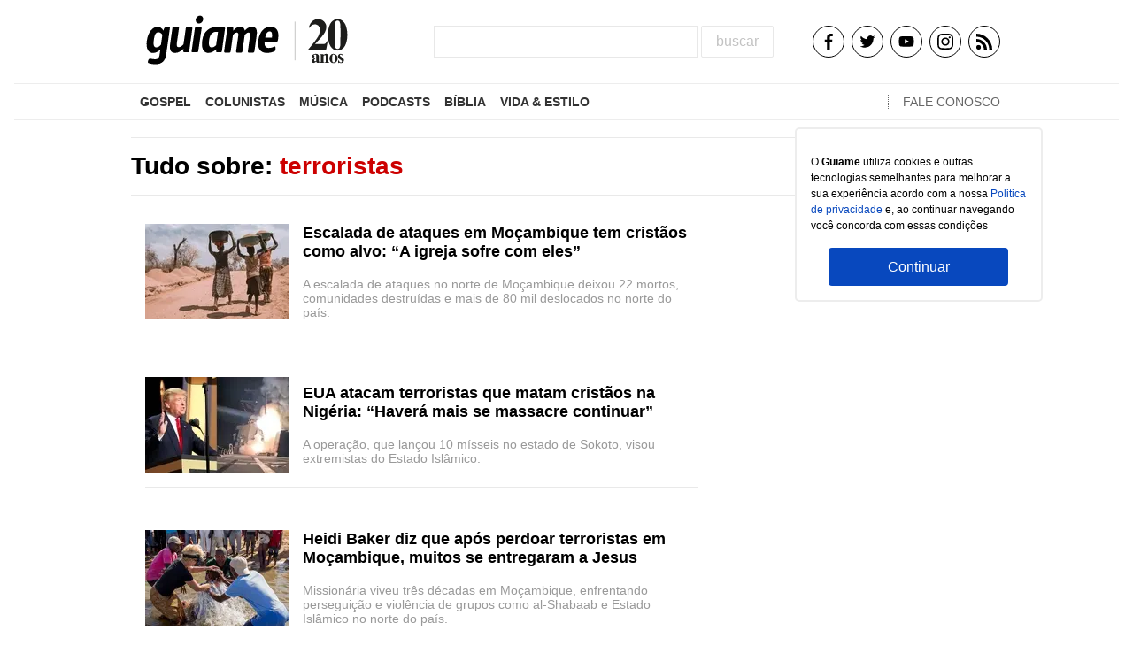

--- FILE ---
content_type: text/html; charset=utf-8
request_url: https://www.guiame.com.br/tudo-sobre?tag=terroristas
body_size: 37958
content:
<!DOCTYPE html><html><head><meta charSet="utf-8" data-next-head=""/><meta http-equiv="X-UA-Compatible" content="IE=edge" data-next-head=""/><meta name="viewport" content="initial-scale=1.0, width=device-width" data-next-head=""/><meta name="theme-color" content="#fff" data-next-head=""/><meta name="facebook-domain-verification" content="u68lgxon4bmu1csubbix16z5jxdqoz" data-next-head=""/><link rel="icon" href="/img/favicon.jpg?v2" sizes="12x12" data-next-head=""/><link rel="manifest" href="/site.webmanifest" data-next-head=""/><title data-next-head="">Terroristas - Notícias e tudo sobre | Guiame</title><meta name="robots" content="index,follow" data-next-head=""/><meta name="description" content=" Acompanhe as últimas notícias do mundo cristão, Israel, Igreja perseguida, opinião cristã e música gospel. Credibilidade em notícias gospel!" data-next-head=""/><meta property="og:title" content="Terroristas - Notícias e tudo sobre | Guiame" data-next-head=""/><meta property="og:description" content=" Acompanhe as últimas notícias do mundo cristão, Israel, Igreja perseguida, opinião cristã e música gospel. Credibilidade em notícias gospel!" data-next-head=""/><meta name="keywords" content="Notícias gospel, Israel, Mundo Cristão, estudos bíblicos, Igreja perseguida, música gospel, religião, bíblia de estudo, Vídeos, evangélicos." data-next-head=""/><link rel="preload" href="/_next/static/css/d4175ab83c60f807.css" as="style"/><link rel="stylesheet" href="/_next/static/css/d4175ab83c60f807.css" data-n-g=""/><link rel="preload" href="/_next/static/css/e386332c719f9f87.css" as="style"/><link rel="stylesheet" href="/_next/static/css/e386332c719f9f87.css" data-n-p=""/><noscript data-n-css=""></noscript><script defer="" nomodule="" src="/_next/static/chunks/polyfills-42372ed130431b0a.js" type="a4eaa431e566904ed2b88128-text/javascript"></script><script src="/_next/static/chunks/webpack-5cbc6e8fcf6bd724.js" defer="" type="a4eaa431e566904ed2b88128-text/javascript"></script><script src="/_next/static/chunks/framework-5757d75364ce2279.js" defer="" type="a4eaa431e566904ed2b88128-text/javascript"></script><script src="/_next/static/chunks/main-c9d0213135e66969.js" defer="" type="a4eaa431e566904ed2b88128-text/javascript"></script><script src="/_next/static/chunks/pages/_app-e1cf5fdf02c491cf.js" defer="" type="a4eaa431e566904ed2b88128-text/javascript"></script><script src="/_next/static/chunks/58474bfb-ec647a0590f3b600.js" defer="" type="a4eaa431e566904ed2b88128-text/javascript"></script><script src="/_next/static/chunks/7e42aecb-018261b4dd695e00.js" defer="" type="a4eaa431e566904ed2b88128-text/javascript"></script><script src="/_next/static/chunks/757-6659214ad80610c3.js" defer="" type="a4eaa431e566904ed2b88128-text/javascript"></script><script src="/_next/static/chunks/331-84d0484be61337a4.js" defer="" type="a4eaa431e566904ed2b88128-text/javascript"></script><script src="/_next/static/chunks/950-93e268314da27e22.js" defer="" type="a4eaa431e566904ed2b88128-text/javascript"></script><script src="/_next/static/chunks/634-35de3c2345036526.js" defer="" type="a4eaa431e566904ed2b88128-text/javascript"></script><script src="/_next/static/chunks/308-3907b5b452403366.js" defer="" type="a4eaa431e566904ed2b88128-text/javascript"></script><script src="/_next/static/chunks/pages/tudo-sobre-3e4f88142997ecd0.js" defer="" type="a4eaa431e566904ed2b88128-text/javascript"></script><script src="/_next/static/3mqyPHSOxjD1h8U9wfEoo/_buildManifest.js" defer="" type="a4eaa431e566904ed2b88128-text/javascript"></script><script src="/_next/static/3mqyPHSOxjD1h8U9wfEoo/_ssgManifest.js" defer="" type="a4eaa431e566904ed2b88128-text/javascript"></script></head><body><script async="" src="https://www.googletagmanager.com/gtag/js?id=GTM-K6M5ZH7" type="a4eaa431e566904ed2b88128-text/javascript"></script><script type="a4eaa431e566904ed2b88128-text/javascript">
                      window.dataLayer = window.dataLayer || [];
                      function gtag(){dataLayer.push(arguments);}
                      gtag('js', new Date());
                      gtag('config', 'G-S69XR15L3S');
                    </script><script type="a4eaa431e566904ed2b88128-text/javascript">
										(function(f,b){if(!b.__SV){var e,g,i,h;window.mixpanel=b;b._i=[];b.init=function(e,f,c){function g(a,d){var b=d.split(".");2==b.length&&(a=a[b[0]],d=b[1]);a[d]=function(){a.push([d].concat(Array.prototype.slice.call(arguments,0)))}}var a=b;"undefined"!==typeof c?a=b[c]=[]:c="mixpanel";a.people=a.people||[];a.toString=function(a){var d="mixpanel";"mixpanel"!==c&&(d+="."+c);a||(d+=" (stub)");return d};a.people.toString=function(){return a.toString(1)+".people (stub)"};i="disable time_event track track_pageview track_links track_forms track_with_groups add_group set_group remove_group register register_once alias unregister identify name_tag set_config reset opt_in_tracking opt_out_tracking has_opted_in_tracking has_opted_out_tracking clear_opt_in_out_tracking start_batch_senders people.set people.set_once people.unset people.increment people.append people.union people.track_charge people.clear_charges people.delete_user people.remove".split(" ");
									  for(h=0;h<i.length;h++)g(a,i[h]);var j="set set_once union unset remove delete".split(" ");a.get_group=function(){function b(c){d[c]=function(){call2_args=arguments;call2=[c].concat(Array.prototype.slice.call(call2_args,0));a.push([e,call2])}}for(var d={},e=["get_group"].concat(Array.prototype.slice.call(arguments,0)),c=0;c<j.length;c++)b(j[c]);return d};b._i.push([e,f,c])};b.__SV=1.2;e=f.createElement("script");e.type="text/javascript";e.async=!0;e.src="undefined"!==typeof MIXPANEL_CUSTOM_LIB_URL?
									  MIXPANEL_CUSTOM_LIB_URL:"file:"===f.location.protocol&&"//cdn.mxpnl.com/libs/mixpanel-2-latest.min.js".match(/^\/\//)?"https://cdn.mxpnl.com/libs/mixpanel-2-latest.min.js":"//cdn.mxpnl.com/libs/mixpanel-2-latest.min.js";g=f.getElementsByTagName("script")[0];g.parentNode.insertBefore(e,g)}})(document,window.mixpanel||[]);
									  mixpanel.init('1508c73093f2a60716bcc181654e1080', {debug: false});</script><script async="" src="https://pagead2.googlesyndication.com/pagead/js/adsbygoogle.js?client=ca-pub-5967172527390987" crossorigin="anonymous" type="a4eaa431e566904ed2b88128-text/javascript"></script><div id="__next"><header class="header_header__Tarm1"><div class="header_content__2_FGV header_container__TrwKg"><div class="header_menuButton__jiK_l"><span class="header_menuDash__gCpvX"></span><span class="header_menuDash__gCpvX"></span><span class="header_menuDash__gCpvX"></span></div><div class="header_logoWrapper__ctfVJ"><a href="/"><div class="header_logo__lLDEh"></div></a></div><div class="header_form__MpJSA"><form method="GET" class="searchForm_form__F2uCm" action="/busca"><input name="termo" class="input_input__PoidJ searchForm_search__jslmm"/><button class="button_button__atjat">buscar</button></form></div><div class="header_social__fwp7K"><a href="https://www.facebook.com/portalguiame" target="_blank" rel="noreferrer"><svg height="18" width="18" viewBox="0 0 24 24" xmlns="http://www.w3.org/2000/svg"><path d="M15.997 3.985h2.191V.169C17.81.117 16.51 0 14.996 0c-3.159 0-5.323 1.987-5.323 5.639V9H6.187v4.266h3.486V24h4.274V13.267h3.345l.531-4.266h-3.877V6.062c.001-1.233.333-2.077 2.051-2.077z"></path></svg></a><a href="https://twitter.com/Guiame" target="_blank" rel="noreferrer"><svg height="18" width="18" viewBox="-21 -81 681.335 681" xmlns="http://www.w3.org/2000/svg"><path d="M200.965 515.293c241.05 0 372.87-199.703 372.87-372.871 0-5.672-.116-11.32-.37-16.938a266.692 266.692 0 0 0 65.37-67.863c-23.48 10.441-48.753 17.461-75.257 20.637 27.055-16.23 47.828-41.895 57.625-72.488a262.838 262.838 0 0 1-83.215 31.808c-23.914-25.473-57.965-41.402-95.664-41.402-72.367 0-131.058 58.687-131.058 131.031 0 10.29 1.152 20.29 3.398 29.883C205.746 151.61 109.16 99.465 44.531 20.168 33.281 39.531 26.79 62.031 26.79 86.039c0 45.461 23.137 85.606 58.316 109.082-21.5-.66-41.695-6.562-59.351-16.387-.02.551-.02 1.086-.02 1.672 0 63.469 45.172 116.461 105.145 128.469a131.531 131.531 0 0 1-34.559 4.61c-8.43 0-16.648-.829-24.632-2.364 16.683 52.07 65.066 89.961 122.425 91.024-44.855 35.156-101.36 56.097-162.77 56.097-10.562 0-21.003-.605-31.261-1.816 58 37.176 126.871 58.87 200.887 58.87"></path></svg></a><a href="https://www.youtube.com/channel/UCiyjIAf2CRgoCY3OP10ABSw" target="_blank" rel="noreferrer"><svg height="18" width="18" viewBox="-21 -117 682.667 682" xmlns="http://www.w3.org/2000/svg"><path d="M626.813 64.035c-7.375-27.418-28.993-49.031-56.407-56.414C520.324-6.082 319.992-6.082 319.992-6.082s-200.324 0-250.406 13.184c-26.887 7.375-49.031 29.52-56.406 56.933C0 114.113 0 217.97 0 217.97s0 104.379 13.18 153.933c7.382 27.414 28.992 49.028 56.41 56.41C120.195 442.02 320 442.02 320 442.02s200.324 0 250.406-13.184c27.418-7.379 49.032-28.992 56.414-56.406 13.176-50.082 13.176-153.934 13.176-153.934s.527-104.383-13.183-154.46zM256.21 313.915V122.022l166.586 95.946zm0 0"></path></svg></a><a href="https://www.instagram.com/guiame_oficial" target="_blank" rel="noreferrer"><svg height="18" width="18" viewBox="0 0 511 511.9" xmlns="http://www.w3.org/2000/svg"><path d="M510.95 150.5c-1.2-27.2-5.598-45.898-11.9-62.102-6.5-17.199-16.5-32.597-29.6-45.398-12.802-13-28.302-23.102-45.302-29.5-16.296-6.3-34.898-10.7-62.097-11.898C334.648.3 325.949 0 256.449 0s-78.199.3-105.5 1.5c-27.199 1.2-45.898 5.602-62.097 11.898-17.204 6.5-32.602 16.5-45.403 29.602-13 12.8-23.097 28.3-29.5 45.3-6.3 16.302-10.699 34.9-11.898 62.098C.75 177.801.449 186.5.449 256s.301 78.2 1.5 105.5c1.2 27.2 5.602 45.898 11.903 62.102 6.5 17.199 16.597 32.597 29.597 45.398 12.801 13 28.301 23.102 45.301 29.5 16.3 6.3 34.898 10.7 62.102 11.898 27.296 1.204 36 1.5 105.5 1.5s78.199-.296 105.5-1.5c27.199-1.199 45.898-5.597 62.097-11.898a130.934 130.934 0 0 0 74.903-74.898c6.296-16.301 10.699-34.903 11.898-62.102 1.2-27.3 1.5-36 1.5-105.5s-.102-78.2-1.3-105.5zm-46.098 209c-1.102 25-5.301 38.5-8.801 47.5-8.602 22.3-26.301 40-48.602 48.602-9 3.5-22.597 7.699-47.5 8.796-27 1.204-35.097 1.5-103.398 1.5s-76.5-.296-103.403-1.5c-25-1.097-38.5-5.296-47.5-8.796C94.551 451.5 84.45 445 76.25 436.5c-8.5-8.3-15-18.3-19.102-29.398-3.5-9-7.699-22.602-8.796-47.5-1.204-27-1.5-35.102-1.5-103.403s.296-76.5 1.5-103.398c1.097-25 5.296-38.5 8.796-47.5C61.25 94.199 67.75 84.1 76.352 75.898c8.296-8.5 18.296-15 29.398-19.097 9-3.5 22.602-7.7 47.5-8.801 27-1.2 35.102-1.5 103.398-1.5 68.403 0 76.5.3 103.403 1.5 25 1.102 38.5 5.3 47.5 8.8 11.097 4.098 21.199 10.598 29.398 19.098 8.5 8.301 15 18.301 19.102 29.403 3.5 9 7.699 22.597 8.8 47.5 1.2 27 1.5 35.097 1.5 103.398s-.3 76.301-1.5 103.301zm0 0"></path><path d="M256.45 124.5c-72.598 0-131.5 58.898-131.5 131.5s58.902 131.5 131.5 131.5c72.6 0 131.5-58.898 131.5-131.5s-58.9-131.5-131.5-131.5zm0 216.8c-47.098 0-85.302-38.198-85.302-85.3s38.204-85.3 85.301-85.3c47.102 0 85.301 38.198 85.301 85.3s-38.2 85.3-85.3 85.3zM423.852 119.3c0 16.954-13.747 30.7-30.704 30.7-16.953 0-30.699-13.746-30.699-30.7 0-16.956 13.746-30.698 30.7-30.698 16.956 0 30.703 13.742 30.703 30.699zm0 0"></path></svg></a><a href="https://feeds.feedburner.com/guiame" target="_blank" rel="noreferrer"><svg height="18" width="18" xmlns="http://www.w3.org/2000/svg" viewBox="0 0 448 448" style="enable-background:new 0 0 448 448" xml:space="preserve"><circle cx="64" cy="384" r="64"></circle><path d="M0 149.344v85.344c117.632 0 213.344 95.68 213.344 213.312h85.312c0-164.672-133.984-298.656-298.656-298.656z"></path><path d="M0 0v85.344C200 85.344 362.688 248 362.688 448H448C448 200.96 247.04 0 0 0z"></path></svg></a></div></div><nav class="menu_menu__rkuLN
			menu_menu--border__ro0Hs "><div class="menu_container__UZD5F"><ul class="menu_list__OigAr"><li class="menu_listItem__Z6k8u"><a href="/gospel">Gospel</a><div class="menu_child__W0ODZ"><ul class="menu_subList__V_nL_"><li><a href="/gospel/israel">Israel</a></li><li><a href="/gospel/noticias">Notícias</a></li><li><a href="/gospel/mundo-cristao">Mundo Cristão</a></li><li><a href="/gospel/missoes-acao-social">Missões / Ação Social</a></li><li><a href="/gospel/testemunhos">Testemunhos</a></li><li><a href="/gospel/familia">Família</a></li><li><a href="/gospel/videos">Vídeos</a></li><li><a href="/gospel/leitura">Leitura</a></li><li><a href="/gospel/agenda-gospel">Agenda gospel</a></li></ul></div></li><li class="menu_listItem__Z6k8u"><a href="/colunistas">Colunistas</a><div class="menu_child__W0ODZ"><ul class="menu_subList__V_nL_"><li><a href="/colunistas/adriana-bernardo">Adriana Bernardo</a></li><li><a href="/colunistas/clarice-ebert">Clarice Ebert</a></li><li><a href="/colunistas/cris-beloni">Cris Beloni</a></li><li><a href="/colunistas/daniel-ramos">Daniel Ramos</a></li><li><a href="/colunistas/darci-lourencao"> Darci Lourenção</a></li><li><a href="/colunistas/getulio-cidade">Getúlio Cidade</a></li><li><a href="/colunistas/hernandes-dias-lopes">Hernandes Dias Lopes</a></li><li><a href="/colunistas/jarbas-aragao">Jarbas Aragão</a></li><li><a href="/colunistas/andreia-pinheiro-pereira">Andreia Pinheiro Paulo</a></li><li><a href="/colunistas/alexandre-grego">Alexandre Grego</a></li><li><a href="/colunistas/alisson-magalhaes">Alisson Magalhães</a></li><li><a href="/colunistas/claudio-modesto">Cláudio Modesto</a></li><li><a href="/colunistas/dione-alexsandra">Dione Alexsandra</a></li><li><a href="/colunistas/ediudson-fontes">Ediudson Fontes</a></li><li><a href="/colunistas/fernando-sousa">Fernando Sousa</a></li><li><a href="/colunistas/edmilson-ferreira-mendes">Edmilson Ferreira Mendes</a></li><li><a href="/colunistas/felipe-morais">Felipe Morais</a></li><li><a href="/colunistas/fernando-queiroz">Fernando Queiróz</a></li><li><a href="/colunistas/fernando-moreira">Fernando Moreira</a></li><li><a href="/colunistas/frank-medina">Frank Medina</a></li><li><a href="/colunistas/joel-engel">Joel Engel</a></li><li><a href="/colunistas/josue-goncalves">Josué Gonçalves</a></li><li><a href="/colunistas/luciano-subira">Luciano Subirá</a></li><li><a href="/colunistas/magali-e-sergio-leoto">Magali e Sergio Leoto</a></li><li><a href="/colunistas/mariana-mendes">Mari Mendes</a></li><li><a href="/colunistas/mario-moreno">Mário Moreno</a></li><li><a href="/colunistas/marisa-lobo">Marisa Lobo</a></li><li><a href="/colunistas/matheus-grismaldi">Matheus Grismaldi</a></li><li><a href="/colunistas/neia-leite">Néia Leite</a></li><li><a href="/colunistas/melina-botteghin">Melina Botteghin</a></li><li><a href="/colunistas/patricia-alonso">Patrícia Alonso</a></li><li><a href="/colunistas/rene-breuel">René Breuel</a></li><li><a href="/colunistas/ricardo-soares">Ricardo Soares</a></li><li><a href="/colunistas/rodrigo-pestana">Rodrigo Pestana</a></li><li><a href="/colunistas/sergio-renato-de-mello">Sergio Renato de Mello</a></li><li><a href="/colunistas/silmar-coelho">Silmar Coelho</a></li><li><a href="/colunistas/valceli-leite">Valcelí Leite</a></li><li><a href="/colunistas/silas-anastacio">Silas Anastácio</a></li><li><a href="/colunistas/elis-amancio">Elis Amâncio</a></li><li><a href="/colunistas/rosana-sa">Rosana Sá</a></li><li><a href="/colunistas/anajure">ANAJURE</a></li><li><a href="/colunistas/caroline-fontes">Caroline Fontes</a></li><li><a href="/colunistas/adriane-e-rodrigo-salvitti">Adriane e Rodrigo Salvitti</a></li><li><a href="/colunistas/marcio-scarpellini">Marcio Scarpellini</a></li><li><a href="/colunistas/ubirajara-crespo">Ubirajara Crespo</a></li></ul></div></li><li class="menu_listItem__Z6k8u"><a href="/musica">Música</a><div class="menu_child__W0ODZ"><ul class="menu_subList__V_nL_"><li><a href="/musica/nacional">Nacional</a></li><li><a href="/musica/internacional">Internacional</a></li></ul></div></li><li class="menu_listItem__Z6k8u"><a href="/podcasts">Podcasts</a></li><li class="menu_listItem__Z6k8u"><a href="/biblia">Bíblia</a></li><li class="menu_listItem__Z6k8u"><a href="/vida-estilo">Vida &amp; Estilo</a><div class="menu_child__W0ODZ"><ul class="menu_subList__V_nL_"><li><a href="/vida-estilo/gastronomia">Gastronomia</a></li><li><a href="/vida-estilo/moda-e-beleza">Moda e beleza</a></li><li><a href="/vida-estilo/turismo">Turismo</a></li><li><a href="/vida-estilo/saude">Saúde</a></li></ul></div></li></ul><a class="menu_contact__kcXby" href="/institucional/fale-conosco">FALE CONOSCO</a></div></nav></header><div class="wrapper"><div class="container"><h1 class="channel__subtitle channel__subtitle--tag">Tudo sobre:<strong> <!-- -->terroristas</strong></h1><div class="channel__grid container"><div class="col" style="margin-top:-48px"><div><div class="margin-b-24"><div><div class="bounceLoader_dots__rTZWX"></div></div></div></div></div><div class="col"><div class="channel__sidebar"><div></div></div></div></div></div></div><div class="container"><div class="policiesModal_modal__7AkPd"><p class="policiesModal_text__HGYWx">O <b>Guiame</b> utiliza cookies e outras tecnologias semelhantes para melhorar a sua experiência acordo com a nossa<!-- --> <a class="policiesModal_link__xK3gJ" href="/institucional/politica-de-privacidade">Politica de privacidade</a> <!-- -->e, ao continuar navegando você concorda com essas condições</p><button class="policiesModal_button__patjR">Continuar</button></div></div><footer class="footer_footer__EieGz"><div class="footerInfo_info__kykVR"><div class="container flex--space-between"><div><a href="https://www.guiame.com.br/"><img alt="guiame.com.br" loading="lazy" width="104" height="38" decoding="async" data-nimg="1" style="color:transparent;filter:invert(1)" src="/img/logo-2.svg"/></a></div><div><p>COPYRIGHT 2018 | Portal Guiame</p></div><div><ul class="footerInfo_list__cbEi4"><li class="footerInfo_listItem__w4GOP"><a href="/institucional/institucional">Quem somos</a></li><li class="footerInfo_listItem__w4GOP"><a href="/institucional/fale-conosco">Contato</a></li><li class="footerInfo_listItem__w4GOP"><a href="/institucional/politica-de-privacidade">Política de uso e privacidade</a></li><li class="footerInfo_listItem__w4GOP"><a href="/institucional/fale-conosco">Comunicar error</a></li><li class="footerInfo_listItem__w4GOP"><a href="https://feeds.feedburner.com/guiame">RSS</a></li></ul></div></div></div></footer></div><script id="__NEXT_DATA__" type="application/json">{"props":{"pageProps":{"menu":[{"id":41,"hat":"Notícias Gospel - Referência em notícias e Igreja perseguida","lft":1,"name":"Gospel","rght":218,"slug":"gospel","tags":"Notícias gospel,Israel,Igreja Perseguida,estudos bíblicos,religião,Mundo Cristão,Vídeos evangélicos,artigos cristãos.","group":false,"level":0,"order":-1,"layout":"default","site_id":1,"tree_id":1,"user_id":1,"homepage":false,"site_iid":1,"long_slug":"gospel","parent_id":null,"published":true,"date_insert":"2014-03-29T03:19:06.685794+00:00","date_update":"2021-07-08T15:39:51.036931+00:00","description":"Notícias gospel é uma página referência em notícias, mundo cristão, Igreja perseguida, vídeos evangélicos, notícias sobre perseguição religiosa.","paginate_by":null,"site_domain":"guiame.com.br","show_in_menu":true,"main_image_id":null,"date_available":"2014-03-29T03:19:06+00:00","menu_url_target":"_self","include_in_main_rss":true,"sub":[{"id":268,"hat":"Israel - Notícias sobre Israel, Jerusalém, Terra Santa","lft":2,"name":"Israel","rght":3,"slug":"israel","tags":"Notícias gospel,Israel,Judaísmo,Perseguição religiosa,Terra Santa,Notícias evangélicas,Cabala,Jesus Cristo,Judeu,fim dos tempos","group":false,"level":1,"order":-3,"layout":"default","site_id":1,"tree_id":1,"user_id":8,"homepage":false,"site_iid":1,"long_slug":"gospel/israel","parent_id":41,"published":true,"date_insert":"2017-03-01T19:31:42.960331+00:00","date_update":"2021-08-27T13:12:27.556082+00:00","description":"Notícias cristãs sobre israel, tudo sobre judaísmo, sinais do fim dos tempos, notícias evangélicas e perseguição contra os Judeus","paginate_by":null,"site_domain":"guiame.com.br","show_in_menu":true,"main_image_id":null,"date_available":"2017-03-01T19:31:12+00:00","menu_url_target":"_self","include_in_main_rss":true,"longSlug":"gospel/israel"},{"id":188,"hat":"Notícias - O mundo com ponto de vista Cristão","lft":4,"name":"Notícias","rght":5,"slug":"noticias","tags":"Notícias gospel,Igreja Perseguida,Evangélicas,Cristãs,Testemunhos,Religião,Mundo Cristão,Vídeos Evangélicos,Perseguição religiosa.","group":false,"level":1,"order":-2,"layout":"default","site_id":1,"tree_id":1,"user_id":8,"homepage":false,"site_iid":1,"long_slug":"gospel/noticias","parent_id":41,"published":true,"date_insert":"2015-02-18T07:08:44.10166+00:00","date_update":"2021-08-31T12:11:02.404885+00:00","description":"Notícias com olhar cristão. A notícia gospel abordando assuntos como: mundo cristão, Papa, Judaísmo, Igreja perseguida, Testemunhos, notícias evangélicas e cristãs.","paginate_by":null,"site_domain":"guiame.com.br","show_in_menu":true,"main_image_id":null,"date_available":"2015-02-18T07:08:28+00:00","menu_url_target":"_self","include_in_main_rss":true,"longSlug":"gospel/noticias"},{"id":43,"hat":"Mundo Cristão - O Melhor Conteúdo sobre Notícias Gospel","lft":6,"name":"Mundo Cristão","rght":7,"slug":"mundo-cristao","tags":"Notícias gospel,Evangélicas,Cristãs,Testemunhos,Religião,Mundo Cristão,Vídeos Evangélicos,Perseguição religiosa,artigos cristãos","group":false,"level":1,"order":-1,"layout":"default","site_id":1,"tree_id":1,"user_id":1,"homepage":false,"site_iid":1,"long_slug":"gospel/mundo-cristao","parent_id":41,"published":true,"date_insert":"2014-03-29T03:19:06.788647+00:00","date_update":"2021-08-31T12:09:17.409037+00:00","description":"Notícias gospel, você encontra conteúdo sobre o mundo cristão, estudos bíblicos, vídeos evangélicos, religião e tudo sobre cristianismo.","paginate_by":null,"site_domain":"guiame.com.br","show_in_menu":true,"main_image_id":null,"date_available":"2014-03-29T03:19:06+00:00","menu_url_target":"_self","include_in_main_rss":true,"longSlug":"gospel/mundo-cristao"},{"id":42,"hat":"Missões - Tudo sobre Perseguição Religiosa, Igreja Perseguida","lft":14,"name":"Missões / Ação Social","rght":15,"slug":"missoes-acao-social","tags":"Perseguição Religiosa,Igreja Perseguida,Missões,Cristão perseguido,Testemunhos,Religião,Notícias gospel,Evangélicas,Mundo Cristão.","group":false,"level":1,"order":0,"layout":"default","site_id":1,"tree_id":1,"user_id":1,"homepage":false,"site_iid":1,"long_slug":"gospel/missoes-acao-social","parent_id":41,"published":true,"date_insert":"2014-03-29T03:19:06.778613+00:00","date_update":"2021-08-31T12:09:57.860714+00:00","description":"Conteúdo sobre missões, Igreja Perseguida, Perseguição religiosa. Todos acontecimentos do mundo cristão em uma página. Notícias gospel, evangélicas em outras nações!","paginate_by":null,"site_domain":"guiame.com.br","show_in_menu":true,"main_image_id":null,"date_available":"2014-03-29T03:19:06+00:00","menu_url_target":"_self","include_in_main_rss":true,"longSlug":"gospel/missoes-acao-social"},{"id":45,"hat":"","lft":8,"name":"Reportagens especiais","rght":9,"slug":"reportagens-especiais","tags":"","group":false,"level":1,"order":0,"layout":"default","site_id":1,"tree_id":1,"user_id":1,"homepage":false,"site_iid":1,"long_slug":"gospel/reportagens-especiais","parent_id":41,"published":true,"date_insert":"2014-03-29T03:19:06.808503+00:00","date_update":"2021-08-27T12:06:24.760052+00:00","description":"","paginate_by":null,"site_domain":"guiame.com.br","show_in_menu":false,"main_image_id":null,"date_available":"2014-03-29T03:19:06+00:00","menu_url_target":"_self","include_in_main_rss":true,"longSlug":"gospel/reportagens-especiais"},{"id":50,"hat":"","lft":10,"name":"Bíblia","rght":11,"slug":"biblia","tags":"","group":false,"level":1,"order":0,"layout":"default","site_id":1,"tree_id":1,"user_id":1,"homepage":false,"site_iid":1,"long_slug":"gospel/biblia","parent_id":41,"published":true,"date_insert":"2014-03-29T03:19:06.857995+00:00","date_update":"2021-08-27T12:06:45.501902+00:00","description":"","paginate_by":null,"site_domain":"guiame.com.br","show_in_menu":false,"main_image_id":null,"date_available":"2014-03-29T03:19:06+00:00","menu_url_target":"_self","include_in_main_rss":true,"longSlug":"gospel/biblia"},{"id":79,"hat":"","lft":18,"name":"Estudo","rght":205,"slug":"estudo","tags":"","group":false,"level":1,"order":0,"layout":"default","site_id":1,"tree_id":1,"user_id":1,"homepage":false,"site_iid":1,"long_slug":"gospel/estudo","parent_id":41,"published":true,"date_insert":"2014-03-29T03:19:07.472276+00:00","date_update":"2021-08-27T12:06:02.92297+00:00","description":"","paginate_by":null,"site_domain":"guiame.com.br","show_in_menu":false,"main_image_id":null,"date_available":"2014-03-29T03:19:07+00:00","menu_url_target":"_self","include_in_main_rss":true,"longSlug":"gospel/estudo"},{"id":51,"hat":"","lft":12,"name":"Entrevistas","rght":13,"slug":"entrevistas","tags":"","group":false,"level":1,"order":0,"layout":"default","site_id":1,"tree_id":1,"user_id":1,"homepage":false,"site_iid":1,"long_slug":"gospel/entrevistas","parent_id":41,"published":true,"date_insert":"2014-03-29T03:19:06.869616+00:00","date_update":"2021-08-27T12:07:05.328245+00:00","description":"","paginate_by":null,"site_domain":"guiame.com.br","show_in_menu":false,"main_image_id":null,"date_available":"2014-03-29T03:19:06+00:00","menu_url_target":"_self","include_in_main_rss":true,"longSlug":"gospel/entrevistas"},{"id":187,"hat":"Pregações e Estudos Bíblicos -  Conteúdo de estudos do Guiame.","lft":206,"name":"Pregações","rght":207,"slug":"pregacoes","tags":"Pregações,Estudos bíblicos,Notícias gospel,Evangélicas,Cristãs,Testemunhos,Religião,Mundo Cristão,Vídeos Evangélicos,ponto de vista.","group":false,"level":1,"order":0,"layout":"default","site_id":1,"tree_id":1,"user_id":8,"homepage":false,"site_iid":1,"long_slug":"gospel/pregacoes","parent_id":41,"published":true,"date_insert":"2015-02-18T05:13:20.902995+00:00","date_update":"2021-08-31T12:08:42.271622+00:00","description":" Pregações e Estudos Bíblicos em um canal do Guiame. Referência em conteúdo do mundo cristão, notícias gospel, evangélicas, religião e ponto de vista de pastores.","paginate_by":null,"site_domain":"guiame.com.br","show_in_menu":false,"main_image_id":null,"date_available":"2015-02-18T05:12:53+00:00","menu_url_target":"_self","include_in_main_rss":true,"longSlug":"gospel/pregacoes"},{"id":48,"hat":"Álbum de fotos - Veja Fotos de Eventos Gospel, Cristãos, Evangélicos","lft":16,"name":"Álbum de fotos","rght":17,"slug":"album-de-fotos","tags":"Eventos gospel,Fotos,Show,Gospel,Cristão,Evangélico,Show Gospel,Mundo Cristão,Notícia gospel.","group":false,"level":1,"order":0,"layout":"default","site_id":1,"tree_id":1,"user_id":1,"homepage":false,"site_iid":1,"long_slug":"gospel/album-de-fotos","parent_id":41,"published":true,"date_insert":"2014-03-29T03:19:06.837824+00:00","date_update":"2021-08-31T12:06:56.656291+00:00","description":" Álbum de fotos é um canal do Guiame. Aqui você encontra fotos de eventos gospel, cristãos, evangélicos de cantores, pastores.","paginate_by":null,"site_domain":"guiame.com.br","show_in_menu":false,"main_image_id":null,"date_available":"2014-03-29T03:19:06+00:00","menu_url_target":"_self","include_in_main_rss":true,"longSlug":"gospel/album-de-fotos"},{"id":46,"hat":"","lft":208,"name":"Testemunhos","rght":209,"slug":"testemunhos","tags":"","group":false,"level":1,"order":1,"layout":"default","site_id":1,"tree_id":1,"user_id":1,"homepage":false,"site_iid":1,"long_slug":"gospel/testemunhos","parent_id":41,"published":true,"date_insert":"2014-03-29T03:19:06.818349+00:00","date_update":"2021-08-27T12:27:35.419388+00:00","description":"","paginate_by":null,"site_domain":"guiame.com.br","show_in_menu":true,"main_image_id":null,"date_available":"2014-03-29T03:19:06+00:00","menu_url_target":"_self","include_in_main_rss":true,"longSlug":"gospel/testemunhos"},{"id":47,"hat":"Família - Notícias sobre família cristã, família tradicional","lft":210,"name":"Família","rght":211,"slug":"familia","tags":"Família cristã,Família tradicional,Homossexualismo,Religião,Notícias gospel,Evangélicas,Mundo Cristão,Videos Evangélicos,Perseguição religiosa","group":false,"level":1,"order":2,"layout":"default","site_id":1,"tree_id":1,"user_id":1,"homepage":false,"site_iid":1,"long_slug":"gospel/familia","parent_id":41,"published":true,"date_insert":"2014-03-29T03:19:06.828094+00:00","date_update":"2021-08-31T12:10:26.47198+00:00","description":"Notícias sobre relacionamento cristão, família cristã, família tradicional, alertas para os pais. Notícias gospel, evangélicas.","paginate_by":null,"site_domain":"guiame.com.br","show_in_menu":true,"main_image_id":null,"date_available":"2014-03-29T03:19:06+00:00","menu_url_target":"_self","include_in_main_rss":true,"longSlug":"gospel/familia"},{"id":49,"hat":"Vídeos Gospel -  Canal de Vídeos Evangélicos","lft":212,"name":"Vídeos","rght":213,"slug":"videos","tags":"Vídeos Gospel,Pregações,Notícias gospel,Evangélicas,Cristãs,Testemunhos,Religião,Mundo Cristão,Vídeos Evangélicos,ponto de vista.","group":false,"level":1,"order":3,"layout":"default","site_id":1,"tree_id":1,"user_id":1,"homepage":false,"site_iid":1,"long_slug":"gospel/videos","parent_id":41,"published":true,"date_insert":"2014-03-29T03:19:06.847898+00:00","date_update":"2021-08-31T12:08:18.781492+00:00","description":"Vídeos Gospel é um canal do Guiame. Com vídeos sobre o mundo cristão, notícias gospel, evangélicas, religião.","paginate_by":null,"site_domain":"guiame.com.br","show_in_menu":true,"main_image_id":null,"date_available":"2014-03-29T03:19:06+00:00","menu_url_target":"_self","include_in_main_rss":true,"longSlug":"gospel/videos"},{"id":52,"hat":" Livros Gospel -  Lançamentos de livros cristãos, evangélico","lft":214,"name":"Leitura","rght":215,"slug":"leitura","tags":"Livros Gospel,Literatura Cristã,Evangélicos,Testemunhos,Religião,Mundo Cristão,Conteúdo Gospel,leitura","group":false,"level":1,"order":4,"layout":"default","site_id":1,"tree_id":1,"user_id":1,"homepage":false,"site_iid":1,"long_slug":"gospel/leitura","parent_id":41,"published":true,"date_insert":"2014-03-29T03:19:06.879495+00:00","date_update":"2021-08-31T12:07:43.097777+00:00","description":" Livros Gospel é um canal do Guiame. Literatura cristã, conteúdo de livros cristãos, evangélicos, gospel","paginate_by":null,"site_domain":"guiame.com.br","show_in_menu":true,"main_image_id":null,"date_available":"2014-03-29T03:19:06+00:00","menu_url_target":"_self","include_in_main_rss":true,"longSlug":"gospel/leitura"},{"id":44,"hat":"Agenda Gospel -  Veja o próximo evento cristão, gospel, evangélico","lft":216,"name":"Agenda gospel","rght":217,"slug":"agenda-gospel","tags":"Agenda Gospel,Eventos Gospel,Show Gospel,evangélico,Cristão,Mundo Cristão,Notícia gospel","group":false,"level":1,"order":8,"layout":"default","site_id":1,"tree_id":1,"user_id":1,"homepage":false,"site_iid":1,"long_slug":"gospel/agenda-gospel","parent_id":41,"published":true,"date_insert":"2014-03-29T03:19:06.798394+00:00","date_update":"2021-08-31T12:07:19.696928+00:00","description":"Agenda Gospel é um canal do Guiame. Saiba quais são os próximos eventos cristãos, gospel, evangélicos.","paginate_by":null,"site_domain":"guiame.com.br","show_in_menu":true,"main_image_id":null,"date_available":"2014-03-29T03:19:06+00:00","menu_url_target":"_self","include_in_main_rss":true,"longSlug":"gospel/agenda-gospel"}],"longSlug":"gospel"},{"id":184,"hat":"","lft":1,"name":"live","rght":2,"slug":"live","tags":null,"group":false,"level":0,"order":0,"layout":"default","site_id":1,"tree_id":8,"user_id":8,"homepage":false,"site_iid":1,"long_slug":"live","parent_id":null,"published":true,"date_insert":"2014-06-20T20:29:27.649801+00:00","date_update":"2014-06-20T20:29:27.649846+00:00","description":"","paginate_by":null,"site_domain":"guiame.com.br","show_in_menu":false,"main_image_id":null,"date_available":"2014-06-20T20:29:15+00:00","menu_url_target":"_self","include_in_main_rss":true,"sub":[],"longSlug":"live"},{"id":37,"hat":"","lft":1,"name":"Entretenimento","rght":8,"slug":"entretenimento","tags":null,"group":false,"level":0,"order":0,"layout":"default","site_id":1,"tree_id":4,"user_id":1,"homepage":false,"site_iid":1,"long_slug":"entretenimento","parent_id":null,"published":true,"date_insert":"2014-03-29T03:19:06.556956+00:00","date_update":"2014-05-31T08:59:19.961458+00:00","description":"","paginate_by":null,"site_domain":"guiame.com.br","show_in_menu":false,"main_image_id":null,"date_available":"2014-03-29T03:19:06+00:00","menu_url_target":"_self","include_in_main_rss":true,"sub":[{"id":40,"hat":null,"lft":4,"name":"Televisão","rght":5,"slug":"televisao","tags":null,"group":false,"level":1,"order":0,"layout":"default","site_id":1,"tree_id":4,"user_id":1,"homepage":false,"site_iid":1,"long_slug":"entretenimento/televisao","parent_id":37,"published":true,"date_insert":"2014-03-29T03:19:06.675021+00:00","date_update":"2014-05-31T08:59:20.344501+00:00","description":null,"paginate_by":null,"site_domain":"guiame.com.br","show_in_menu":true,"main_image_id":null,"date_available":"2014-03-29T03:19:06.665349+00:00","menu_url_target":"_self","include_in_main_rss":true,"longSlug":"entretenimento/televisao"},{"id":39,"hat":null,"lft":6,"name":"Rádio","rght":7,"slug":"radio","tags":null,"group":false,"level":1,"order":0,"layout":"default","site_id":1,"tree_id":4,"user_id":1,"homepage":false,"site_iid":1,"long_slug":"entretenimento/radio","parent_id":37,"published":true,"date_insert":"2014-03-29T03:19:06.663512+00:00","date_update":"2014-05-31T08:59:20.216403+00:00","description":null,"paginate_by":null,"site_domain":"guiame.com.br","show_in_menu":true,"main_image_id":null,"date_available":"2014-03-29T03:19:06.653977+00:00","menu_url_target":"_self","include_in_main_rss":true,"longSlug":"entretenimento/radio"},{"id":38,"hat":"","lft":2,"name":"Games","rght":3,"slug":"games","tags":null,"group":false,"level":1,"order":0,"layout":"default","site_id":1,"tree_id":4,"user_id":1,"homepage":false,"site_iid":1,"long_slug":"entretenimento/games","parent_id":37,"published":true,"date_insert":"2014-03-29T03:19:06.651927+00:00","date_update":"2014-05-31T08:59:20.090706+00:00","description":"","paginate_by":null,"site_domain":"guiame.com.br","show_in_menu":false,"main_image_id":null,"date_available":"2014-03-29T03:19:06+00:00","menu_url_target":"_self","include_in_main_rss":true,"longSlug":"entretenimento/games"}],"longSlug":"entretenimento"},{"id":183,"hat":"","lft":1,"name":"home","rght":2,"slug":"home","tags":null,"group":false,"level":0,"order":0,"layout":"default","site_id":1,"tree_id":3,"user_id":8,"homepage":true,"site_iid":1,"long_slug":"home","parent_id":null,"published":true,"date_insert":"2014-03-29T05:54:32.942168+00:00","date_update":"2014-05-31T08:59:20.815884+00:00","description":"","paginate_by":null,"site_domain":"guiame.com.br","show_in_menu":false,"main_image_id":null,"date_available":"2014-03-29T05:54:18+00:00","menu_url_target":"_self","include_in_main_rss":true,"sub":[],"longSlug":"home"},{"id":60,"hat":"","lft":1,"name":"Notícias","rght":26,"slug":"noticias","tags":"","group":false,"level":0,"order":0,"layout":"default","site_id":1,"tree_id":7,"user_id":1,"homepage":false,"site_iid":1,"long_slug":"noticias","parent_id":null,"published":true,"date_insert":"2014-03-29T03:19:07.127198+00:00","date_update":"2021-06-15T02:09:28.172411+00:00","description":"","paginate_by":null,"site_domain":"guiame.com.br","show_in_menu":false,"main_image_id":null,"date_available":"2014-03-29T03:19:07+00:00","menu_url_target":"_self","include_in_main_rss":true,"sub":[{"id":186,"hat":"","lft":24,"name":"Eleições 2014","rght":25,"slug":"eleicoes-2014","tags":null,"group":false,"level":1,"order":0,"layout":"default","site_id":1,"tree_id":7,"user_id":6,"homepage":false,"site_iid":1,"long_slug":"noticias/eleicoes-2014","parent_id":60,"published":true,"date_insert":"2014-08-20T13:39:42.571502+00:00","date_update":"2014-08-20T13:39:42.571633+00:00","description":"","paginate_by":null,"site_domain":"guiame.com.br","show_in_menu":true,"main_image_id":null,"date_available":"2014-08-20T13:37:17+00:00","menu_url_target":"_self","include_in_main_rss":true,"longSlug":"noticias/eleicoes-2014"},{"id":67,"hat":null,"lft":12,"name":"Tecnologia","rght":13,"slug":"tecnologia","tags":null,"group":false,"level":1,"order":0,"layout":"default","site_id":1,"tree_id":7,"user_id":1,"homepage":false,"site_iid":1,"long_slug":"noticias/tecnologia","parent_id":60,"published":true,"date_insert":"2014-03-29T03:19:07.278724+00:00","date_update":"2014-05-31T08:59:23.63712+00:00","description":"Conteúdo sobre computadores, celulares, notebooks,games,  gadgets, smartphones, tablets, windows, apple, ipod,ipad,steve jobs, playstation, x-box, aplicativos, bill gates, microsoft,android.","paginate_by":null,"site_domain":"guiame.com.br","show_in_menu":true,"main_image_id":null,"date_available":"2014-03-29T03:19:07.271409+00:00","menu_url_target":"_self","include_in_main_rss":true,"longSlug":"noticias/tecnologia"},{"id":61,"hat":null,"lft":14,"name":"Sociedade / Brasil","rght":15,"slug":"sociedade-brasil","tags":null,"group":false,"level":1,"order":0,"layout":"default","site_id":1,"tree_id":7,"user_id":1,"homepage":false,"site_iid":1,"long_slug":"noticias/sociedade-brasil","parent_id":60,"published":true,"date_insert":"2014-03-29T03:19:07.221473+00:00","date_update":"2014-05-31T08:59:23.513728+00:00","description":"Acompanhe as últimas notícias, fotos e vídeos do Brasil sobre casos policiais, cidades, pessoas, tempo, trânsito, política, bastidores de Presidência, Senado, Câmara dos Deputados e governos estaduais.","paginate_by":null,"site_domain":"guiame.com.br","show_in_menu":true,"main_image_id":null,"date_available":"2014-03-29T03:19:07.21419+00:00","menu_url_target":"_self","include_in_main_rss":true,"longSlug":"noticias/sociedade-brasil"},{"id":62,"hat":null,"lft":16,"name":"Economia","rght":17,"slug":"economia","tags":null,"group":false,"level":1,"order":0,"layout":"default","site_id":1,"tree_id":7,"user_id":1,"homepage":false,"site_iid":1,"long_slug":"noticias/economia","parent_id":60,"published":true,"date_insert":"2014-03-29T03:19:07.232517+00:00","date_update":"2014-05-31T08:59:23.53409+00:00","description":"Notícias da economia do Brasil e do mundo: imposto de renda, mercado financeiro, cotações, dólar, investimentos, negócios, bolsas de valores, moedas e índices econômicos.","paginate_by":null,"site_domain":"guiame.com.br","show_in_menu":true,"main_image_id":null,"date_available":"2014-03-29T03:19:07.223529+00:00","menu_url_target":"_self","include_in_main_rss":true,"longSlug":"noticias/economia"},{"id":68,"hat":null,"lft":2,"name":"Podcast","rght":3,"slug":"podcast","tags":null,"group":false,"level":1,"order":0,"layout":"default","site_id":1,"tree_id":7,"user_id":1,"homepage":false,"site_iid":1,"long_slug":"noticias/podcast","parent_id":60,"published":true,"date_insert":"2014-03-29T03:19:07.288114+00:00","date_update":"2014-05-31T08:59:23.65771+00:00","description":null,"paginate_by":null,"site_domain":"guiame.com.br","show_in_menu":true,"main_image_id":null,"date_available":"2014-03-29T03:19:07.280423+00:00","menu_url_target":"_self","include_in_main_rss":true,"longSlug":"noticias/podcast"},{"id":69,"hat":null,"lft":4,"name":"Futebol","rght":5,"slug":"futebol","tags":null,"group":false,"level":1,"order":0,"layout":"default","site_id":1,"tree_id":7,"user_id":1,"homepage":false,"site_iid":1,"long_slug":"noticias/futebol","parent_id":60,"published":true,"date_insert":"2014-03-29T03:19:07.297402+00:00","date_update":"2014-05-31T08:59:23.678376+00:00","description":null,"paginate_by":null,"site_domain":"guiame.com.br","show_in_menu":true,"main_image_id":null,"date_available":"2014-03-29T03:19:07.289716+00:00","menu_url_target":"_self","include_in_main_rss":true,"longSlug":"noticias/futebol"},{"id":70,"hat":null,"lft":6,"name":"Política","rght":7,"slug":"politica","tags":null,"group":false,"level":1,"order":0,"layout":"default","site_id":1,"tree_id":7,"user_id":1,"homepage":false,"site_iid":1,"long_slug":"noticias/politica","parent_id":60,"published":true,"date_insert":"2014-03-29T03:19:07.30659+00:00","date_update":"2014-05-31T08:59:23.699001+00:00","description":null,"paginate_by":null,"site_domain":"guiame.com.br","show_in_menu":true,"main_image_id":null,"date_available":"2014-03-29T03:19:07.299027+00:00","menu_url_target":"_self","include_in_main_rss":true,"longSlug":"noticias/politica"},{"id":71,"hat":null,"lft":8,"name":"Variedades / Cultura","rght":9,"slug":"variedades-cultura","tags":null,"group":false,"level":1,"order":0,"layout":"default","site_id":1,"tree_id":7,"user_id":1,"homepage":false,"site_iid":1,"long_slug":"noticias/variedades-cultura","parent_id":60,"published":true,"date_insert":"2014-03-29T03:19:07.31539+00:00","date_update":"2014-05-31T08:59:23.718654+00:00","description":null,"paginate_by":null,"site_domain":"guiame.com.br","show_in_menu":true,"main_image_id":null,"date_available":"2014-03-29T03:19:07.308074+00:00","menu_url_target":"_self","include_in_main_rss":true,"longSlug":"noticias/variedades-cultura"},{"id":66,"hat":null,"lft":10,"name":"Mundo","rght":11,"slug":"mundo","tags":null,"group":false,"level":1,"order":0,"layout":"default","site_id":1,"tree_id":7,"user_id":1,"homepage":false,"site_iid":1,"long_slug":"noticias/mundo","parent_id":60,"published":true,"date_insert":"2014-03-29T03:19:07.269805+00:00","date_update":"2014-05-31T08:59:23.616422+00:00","description":"Últimas notícias sobre acontecimentos do mundo. Tudo sobre política internacional e principais fatos nas Américas, Europa, África, Ásia e Oceania.","paginate_by":null,"site_domain":"guiame.com.br","show_in_menu":true,"main_image_id":null,"date_available":"2014-03-29T03:19:07.262405+00:00","menu_url_target":"_self","include_in_main_rss":true,"longSlug":"noticias/mundo"},{"id":63,"hat":null,"lft":18,"name":"Educação","rght":19,"slug":"educacao","tags":null,"group":false,"level":1,"order":0,"layout":"default","site_id":1,"tree_id":7,"user_id":1,"homepage":false,"site_iid":1,"long_slug":"noticias/educacao","parent_id":60,"published":true,"date_insert":"2014-03-29T03:19:07.242247+00:00","date_update":"2014-05-31T08:59:23.55495+00:00","description":"Conteúdo sobre: vestibulares, universidades, ensino público, cursos, fuvest, unicamp, prouni, enem, sisu, pós graduação, usp, graduação, MEC e Enade.","paginate_by":null,"site_domain":"guiame.com.br","show_in_menu":true,"main_image_id":null,"date_available":"2014-03-29T03:19:07.234342+00:00","menu_url_target":"_self","include_in_main_rss":true,"longSlug":"noticias/educacao"},{"id":64,"hat":null,"lft":20,"name":"Empregos e Concursos","rght":21,"slug":"empregos-e-concursos","tags":null,"group":false,"level":1,"order":0,"layout":"default","site_id":1,"tree_id":7,"user_id":1,"homepage":false,"site_iid":1,"long_slug":"noticias/empregos-e-concursos","parent_id":60,"published":true,"date_insert":"2014-03-29T03:19:07.251515+00:00","date_update":"2014-05-31T08:59:23.574931+00:00","description":"Vagas de empregos em todos os estados, dicas para melhorar sua carreira, últimas notícias sobre concursos públicos, carteira de trabalho, ministério do trabalho, fgts, décimo terceiro, salários e oportunidades.","paginate_by":null,"site_domain":"guiame.com.br","show_in_menu":true,"main_image_id":null,"date_available":"2014-03-29T03:19:07.24393+00:00","menu_url_target":"_self","include_in_main_rss":true,"longSlug":"noticias/empregos-e-concursos"},{"id":65,"hat":null,"lft":22,"name":"Esporte","rght":23,"slug":"esporte","tags":null,"group":false,"level":1,"order":0,"layout":"default","site_id":1,"tree_id":7,"user_id":1,"homepage":false,"site_iid":1,"long_slug":"noticias/esporte","parent_id":60,"published":true,"date_insert":"2014-03-29T03:19:07.260826+00:00","date_update":"2014-05-31T08:59:23.595655+00:00","description":"Canal de informações sobre: futebol, olimpíadas, fórmula 1, vôlei, basquete, mma, ufc, surf. As últimas notícias do Santos, Palmeiras, São Paulo, Corinthians, Flamengo, Vasco, Internacional, Grêmio, Libertadores, Copa do Mundo, Brasileirão.","paginate_by":null,"site_domain":"guiame.com.br","show_in_menu":true,"main_image_id":null,"date_available":"2014-03-29T03:19:07.253315+00:00","menu_url_target":"_self","include_in_main_rss":true,"longSlug":"noticias/esporte"}],"longSlug":"noticias"},{"id":174,"hat":"","lft":1,"name":"Serviços","rght":8,"slug":"servicos","tags":null,"group":false,"level":0,"order":0,"layout":"default","site_id":1,"tree_id":6,"user_id":1,"homepage":false,"site_iid":1,"long_slug":"servicos","parent_id":null,"published":true,"date_insert":"2014-03-29T03:19:08.477143+00:00","date_update":"2014-05-31T08:59:20.604723+00:00","description":"","paginate_by":null,"site_domain":"guiame.com.br","show_in_menu":false,"main_image_id":null,"date_available":"2014-03-29T03:19:08+00:00","menu_url_target":"_self","include_in_main_rss":true,"sub":[{"id":176,"hat":"","lft":2,"name":"Chat","rght":3,"slug":"chat","tags":null,"group":false,"level":1,"order":0,"layout":"default","site_id":1,"tree_id":6,"user_id":1,"homepage":false,"site_iid":1,"long_slug":"servicos/chat","parent_id":174,"published":true,"date_insert":"2014-03-29T03:19:08.583476+00:00","date_update":"2014-05-31T09:03:46.230965+00:00","description":"","paginate_by":null,"site_domain":"guiame.com.br","show_in_menu":false,"main_image_id":null,"date_available":"2014-03-29T03:19:08+00:00","menu_url_target":"_self","include_in_main_rss":true,"longSlug":"servicos/chat"},{"id":177,"hat":null,"lft":4,"name":"Promoções","rght":5,"slug":"promocoes","tags":null,"group":false,"level":1,"order":0,"layout":"default","site_id":1,"tree_id":6,"user_id":1,"homepage":false,"site_iid":1,"long_slug":"servicos/promocoes","parent_id":174,"published":true,"date_insert":"2014-03-29T03:19:08.59471+00:00","date_update":"2014-05-31T08:59:20.786909+00:00","description":null,"paginate_by":null,"site_domain":"guiame.com.br","show_in_menu":true,"main_image_id":null,"date_available":"2014-03-29T03:19:08.585455+00:00","menu_url_target":"_self","include_in_main_rss":true,"longSlug":"servicos/promocoes"},{"id":175,"hat":null,"lft":6,"name":"Guia Evangélico","rght":7,"slug":"guia-evangelico","tags":null,"group":false,"level":1,"order":0,"layout":"default","site_id":1,"tree_id":6,"user_id":1,"homepage":false,"site_iid":1,"long_slug":"servicos/guia-evangelico","parent_id":174,"published":true,"date_insert":"2014-03-29T03:19:08.571716+00:00","date_update":"2014-05-31T08:59:20.666229+00:00","description":null,"paginate_by":null,"site_domain":"guiame.com.br","show_in_menu":true,"main_image_id":null,"date_available":"2014-03-29T03:19:08.564636+00:00","menu_url_target":"_self","include_in_main_rss":true,"longSlug":"servicos/guia-evangelico"}],"longSlug":"servicos"},{"id":53,"hat":"","lft":1,"name":"International","rght":4,"slug":"international","tags":null,"group":false,"level":0,"order":0,"layout":"default","site_id":1,"tree_id":5,"user_id":1,"homepage":false,"site_iid":1,"long_slug":"international","parent_id":null,"published":true,"date_insert":"2014-03-29T03:19:06.88963+00:00","date_update":"2014-05-31T08:59:20.403613+00:00","description":"","paginate_by":null,"site_domain":"guiame.com.br","show_in_menu":false,"main_image_id":null,"date_available":"2014-03-29T03:19:06+00:00","menu_url_target":"_self","include_in_main_rss":true,"sub":[{"id":54,"hat":null,"lft":2,"name":"English","rght":3,"slug":"english","tags":null,"group":false,"level":1,"order":0,"layout":"default","site_id":1,"tree_id":5,"user_id":1,"homepage":false,"site_iid":1,"long_slug":"international/english","parent_id":53,"published":true,"date_insert":"2014-03-29T03:19:06.982963+00:00","date_update":"2014-05-31T08:59:20.511406+00:00","description":null,"paginate_by":null,"site_domain":"guiame.com.br","show_in_menu":true,"main_image_id":null,"date_available":"2014-03-29T03:19:06.976508+00:00","menu_url_target":"_self","include_in_main_rss":true,"longSlug":"international/english"}],"longSlug":"international"},{"id":295,"hat":"","lft":1,"name":"Podcasts","rght":2,"slug":"podcasts-1","tags":"","group":false,"level":0,"order":0,"layout":"default","site_id":1,"tree_id":9,"user_id":8,"homepage":false,"site_iid":1,"long_slug":"podcasts-1","parent_id":null,"published":true,"date_insert":"2020-11-13T18:53:59.891223+00:00","date_update":"2020-11-13T18:53:59.891238+00:00","description":"","paginate_by":null,"site_domain":"guiame.com.br","show_in_menu":false,"main_image_id":null,"date_available":"2020-11-13T18:53:40+00:00","menu_url_target":"_self","include_in_main_rss":true,"sub":[],"longSlug":"podcasts-1"},{"id":305,"hat":"Notícias Gospel - Referência em notícias e Igreja perseguida","lft":1,"name":"Voz dos Apóstolos","rght":2,"slug":"voz-dos-apostolos","tags":"Notícias gospel,Israel,Igreja Perseguida,estudos bíblicos,religião,Mundo Cristão,Vídeos evangélicos,artigos cristãos.","group":false,"level":0,"order":0,"layout":"default","site_id":1,"tree_id":11,"user_id":6,"homepage":false,"site_iid":1,"long_slug":"voz-dos-apostolos","parent_id":null,"published":true,"date_insert":"2021-10-05T16:08:44.109326+00:00","date_update":"2021-10-05T16:10:50.404729+00:00","description":"Notícias gospel é uma página referência em notícias, mundo cristão, Igreja perseguida, vídeos evangélicos, notícias sobre perseguição religiosa.","paginate_by":null,"site_domain":"guiame.com.br","show_in_menu":false,"main_image_id":null,"date_available":"2021-10-05T16:08:25+00:00","menu_url_target":"_self","include_in_main_rss":true,"sub":[],"longSlug":"voz-dos-apostolos"},{"id":2,"hat":"Colunistas  – Estudos bíblicos, Artigos de Escritores, Pastores Evangélicos","lft":1,"name":"Colunistas","rght":188,"slug":"colunistas","tags":"Colunistas,Escritores,Cristãos,Notícias gospel,estudos bíblicos,religião,Mundo Cristão,bíblia de estudo,Vídeos evangélicos,Pastores,Bispo,ponto de vista.","group":false,"level":0,"order":0,"layout":"default","site_id":1,"tree_id":2,"user_id":1,"homepage":false,"site_iid":1,"long_slug":"colunistas","parent_id":null,"published":true,"date_insert":"2014-03-29T03:19:06.053773+00:00","date_update":"2021-08-31T12:06:21.930543+00:00","description":"Colunistas é um canal do Guiame. Artigos cristãos com pastores, apóstolos, escritores, de referência no meio evangélico, cristão, gospel!","paginate_by":null,"site_domain":"guiame.com.br","show_in_menu":true,"main_image_id":null,"date_available":"2014-03-29T03:19:06+00:00","menu_url_target":"_self","include_in_main_rss":true,"sub":[{"id":185,"hat":"Jornalista, teóloga e fundadora do Amigas de Deus","lft":2,"name":"Adriana Bernardo","rght":3,"slug":"adriana-bernardo","tags":"Adriana Bernardo","group":false,"level":1,"order":-50,"layout":"default","site_id":1,"tree_id":2,"user_id":6,"homepage":false,"site_iid":1,"long_slug":"colunistas/adriana-bernardo","parent_id":2,"published":true,"date_insert":"2014-08-11T14:43:19.430864+00:00","date_update":"2025-06-04T11:53:17.147769+00:00","description":"Adriana Bernardo (@adrianammbernardo) é jornalista, escritora e idealizadora do grupo feminino cristão “Amigas de Deus”. Professora de Teologia e Aconselhamento. Casada com Bene Bernardo, é mãe de Raphael, Aline e Guilherme, e avó de Raquel, Daniel e Júli","paginate_by":null,"site_domain":"guiame.com.br","show_in_menu":true,"main_image_id":65124,"date_available":"2014-08-11T14:42:44+00:00","menu_url_target":"_self","include_in_main_rss":true,"longSlug":"colunistas/adriana-bernardo"},{"id":291,"hat":"","lft":4,"name":"Clarice Ebert","rght":5,"slug":"clarice-ebert","tags":"","group":false,"level":1,"order":-49,"layout":"default","site_id":1,"tree_id":2,"user_id":6,"homepage":false,"site_iid":1,"long_slug":"colunistas/clarice-ebert","parent_id":2,"published":true,"date_insert":"2020-02-10T14:29:26.534402+00:00","date_update":"2025-06-04T18:11:34.515511+00:00","description":"Clarice Ebert (@clariceebert) é psicóloga (CRP0814038), Terapeuta Familiar, Mestre em Teologia, Professora, Palestrante, Escritora. Sócia do Instituto Phileo de Psicologia, onde atua como profissional da psicologia em atendimentos presenciais e online ","paginate_by":null,"site_domain":"guiame.com.br","show_in_menu":true,"main_image_id":65298,"date_available":"2020-02-10T14:28:12+00:00","menu_url_target":"_self","include_in_main_rss":true,"longSlug":"colunistas/clarice-ebert"},{"id":297,"hat":"","lft":6,"name":"Cris Beloni","rght":7,"slug":"cris-beloni","tags":"Cris Beloni,Coluna,Notícias Gospel,Gospel Prime","group":false,"level":1,"order":-48,"layout":"default","site_id":1,"tree_id":2,"user_id":15,"homepage":false,"site_iid":1,"long_slug":"colunistas/cris-beloni","parent_id":2,"published":true,"date_insert":"2021-02-08T20:49:39.105267+00:00","date_update":"2025-06-04T13:01:38.975753+00:00","description":"Cris Beloni, jornalista, pesquisadora e escritora. Lidera o Movimento Bíblia Investigada e ajuda pessoas no entendimento bíblico e na ativação de seus dons. Trabalha com missões transculturais, Igreja Perseguida, teorias científicas, escatologia e análise","paginate_by":null,"site_domain":"guiame.com.br","show_in_menu":true,"main_image_id":65300,"date_available":"2021-02-08T20:47:53+00:00","menu_url_target":"_self","include_in_main_rss":true,"longSlug":"colunistas/cris-beloni"},{"id":324,"hat":"","lft":8,"name":"Daniel Ramos","rght":9,"slug":"daniel-ramos","tags":"Daniel Ramos","group":false,"level":1,"order":-47,"layout":"default","site_id":1,"tree_id":2,"user_id":6,"homepage":false,"site_iid":1,"long_slug":"colunistas/daniel-ramos","parent_id":2,"published":true,"date_insert":"2025-01-22T18:34:40.388515+00:00","date_update":"2025-06-04T13:04:23.115745+00:00","description":"Daniel Ramos é professor de teologia deste 2013 pela EBPS (Assembleia de Deus em Belo Horizonte). Graduado em Teologia pela PUC Minas (2013), pós-graduação em Gestão de Pessoas pela PUC Minas (2015), especialista em Docência em Letras e","paginate_by":null,"site_domain":"guiame.com.br","show_in_menu":true,"main_image_id":65301,"date_available":"2025-01-22T18:33:41+00:00","menu_url_target":"_self","include_in_main_rss":true,"longSlug":"colunistas/daniel-ramos"},{"id":280,"hat":"","lft":10,"name":" Darci Lourenção","rght":11,"slug":"darci-lourencao","tags":"Darci Lourenção","group":false,"level":1,"order":-46,"layout":"default","site_id":1,"tree_id":2,"user_id":6,"homepage":false,"site_iid":1,"long_slug":"colunistas/darci-lourencao","parent_id":2,"published":true,"date_insert":"2019-04-17T14:09:45.190959+00:00","date_update":"2025-06-04T13:06:37.962183+00:00","description":"Pastora e psicóloga, coach, especialista em Educação, autora dos livros Na intimidade há cura, Viva sem compulsão e A equação do amor. Foi gestora do Núcleo Assistencial Heliópolis, onde implantou diversos programas educativos. ","paginate_by":null,"site_domain":"guiame.com.br","show_in_menu":true,"main_image_id":65302,"date_available":"2019-04-17T14:09:31+00:00","menu_url_target":"_self","include_in_main_rss":true,"longSlug":"colunistas/darci-lourencao"},{"id":310,"hat":"","lft":12,"name":"Getúlio Cidade","rght":13,"slug":"getulio-cidade","tags":"Getúlio Cidade,Coluna,Colunista","group":false,"level":1,"order":-45,"layout":"default","site_id":1,"tree_id":2,"user_id":6,"homepage":false,"site_iid":1,"long_slug":"colunistas/getulio-cidade","parent_id":2,"published":true,"date_insert":"2022-10-03T15:44:37.862692+00:00","date_update":"2025-06-04T12:57:50.509926+00:00","description":"Getúlio Cidade é escritor, tradutor e hebraísta, autor do livro A Oliveira Natural: As Raízes Judaicas do Cristianismo e do blog de mesmo nome onde publica estudos bíblicos com ênfase na história, língua e cultura judaicas relacionadas ao cristianismo.","paginate_by":null,"site_domain":"guiame.com.br","show_in_menu":true,"main_image_id":65297,"date_available":"2022-10-03T15:43:09+00:00","menu_url_target":"_self","include_in_main_rss":true,"longSlug":"colunistas/getulio-cidade"},{"id":8,"hat":"","lft":14,"name":"Hernandes Dias Lopes","rght":15,"slug":"hernandes-dias-lopes","tags":"","group":false,"level":1,"order":-44,"layout":"default","site_id":1,"tree_id":2,"user_id":1,"homepage":false,"site_iid":1,"long_slug":"colunistas/hernandes-dias-lopes","parent_id":2,"published":true,"date_insert":"2014-03-29T03:19:06.204067+00:00","date_update":"2025-06-04T12:47:30.526685+00:00","description":"","paginate_by":null,"site_domain":"guiame.com.br","show_in_menu":true,"main_image_id":65294,"date_available":"2014-03-29T03:19:06+00:00","menu_url_target":"_self","include_in_main_rss":true,"longSlug":"colunistas/hernandes-dias-lopes"},{"id":323,"hat":"","lft":16,"name":"Jarbas Aragão","rght":17,"slug":"jarbas-aragao","tags":"Jarbas Aragão,Israel,Teologia","group":false,"level":1,"order":-40,"layout":"default","site_id":1,"tree_id":2,"user_id":6,"homepage":false,"site_iid":1,"long_slug":"colunistas/jarbas-aragao","parent_id":2,"published":true,"date_insert":"2025-01-21T17:42:45.951608+00:00","date_update":"2025-01-21T17:42:45.951621+00:00","description":"Jarbas Aragão é pastor, jornalista e tradutor. Mestre em teologia, foi missionário da Jocum e da Junta de Missões Mundiais da CBB, além de professor de seminário Batista. Colabora com diferentes mídias no Brasil, nos Estados Unidos e em Israel.","paginate_by":null,"site_domain":"guiame.com.br","show_in_menu":true,"main_image_id":null,"date_available":"2025-01-21T17:39:59+00:00","menu_url_target":"_self","include_in_main_rss":true,"longSlug":"colunistas/jarbas-aragao"},{"id":317,"hat":"","lft":18,"name":"Andreia Pinheiro Paulo","rght":19,"slug":"andreia-pinheiro-pereira","tags":"Andreia Pinheiro Paulo,Colunista","group":false,"level":1,"order":-34,"layout":"default","site_id":1,"tree_id":2,"user_id":6,"homepage":false,"site_iid":1,"long_slug":"colunistas/andreia-pinheiro-pereira","parent_id":2,"published":true,"date_insert":"2024-01-17T18:54:59.155553+00:00","date_update":"2024-03-07T17:55:33.182693+00:00","description":"Andreia Pinheiro Paulo é cristã,  Formada em Direito e Letras; Policial Civil no Estado de São Paulo; Professora de Letramento e Literatura; Colaboradora da plataforma UNOVA, com três cursos publicados:  Homeschooling - Educação Cristã; Os temperamentos","paginate_by":null,"site_domain":"guiame.com.br","show_in_menu":true,"main_image_id":null,"date_available":"2024-01-17T18:54:14+00:00","menu_url_target":"_self","include_in_main_rss":true,"longSlug":"colunistas/andreia-pinheiro-pereira"},{"id":299,"hat":"","lft":20,"name":"Alexandre Grego","rght":21,"slug":"alexandre-grego","tags":"Notícias gospel,Coluna,colunista","group":false,"level":1,"order":-33,"layout":"default","site_id":1,"tree_id":2,"user_id":6,"homepage":false,"site_iid":1,"long_slug":"colunistas/alexandre-grego","parent_id":2,"published":true,"date_insert":"2021-03-30T13:07:50.953914+00:00","date_update":"2025-06-26T17:25:42.454648+00:00","description":"Alexandre Grego é Pastor, Bacharel em Teologia, Life Coaching, e escritor dos livros “Somos Flechas”, “E Urias?” e “Não existe família perfeita, existe família feliz”. Também é conferencista nas áreas de liderança e casais. Exerce sua atividade pastoral n","paginate_by":null,"site_domain":"guiame.com.br","show_in_menu":true,"main_image_id":65578,"date_available":"2021-03-30T13:06:12+00:00","menu_url_target":"_self","include_in_main_rss":true,"longSlug":"colunistas/alexandre-grego"},{"id":298,"hat":"","lft":22,"name":"Alisson Magalhães","rght":23,"slug":"alisson-magalhaes","tags":"Alisson Magalhães,coluna,noticias gospel,opinião","group":false,"level":1,"order":-32,"layout":"default","site_id":1,"tree_id":2,"user_id":6,"homepage":false,"site_iid":1,"long_slug":"colunistas/alisson-magalhaes","parent_id":2,"published":true,"date_insert":"2021-03-24T12:50:24.954992+00:00","date_update":"2025-06-26T17:23:51.874598+00:00","description":"Ordenado na Igreja do Nazareno, formado em Teologia pela Faculdade Nazarena do Brasil, professor de Teologia em cadeiras teológicas, pastorais e na área de música e adoração.","paginate_by":null,"site_domain":"guiame.com.br","show_in_menu":true,"main_image_id":65577,"date_available":"2021-03-24T12:49:21+00:00","menu_url_target":"_self","include_in_main_rss":true,"longSlug":"colunistas/alisson-magalhaes"},{"id":278,"hat":"","lft":24,"name":"Cláudio Modesto","rght":25,"slug":"claudio-modesto","tags":"Cláudio Modesto","group":false,"level":1,"order":-30,"layout":"default","site_id":1,"tree_id":2,"user_id":6,"homepage":false,"site_iid":1,"long_slug":"colunistas/claudio-modesto","parent_id":2,"published":true,"date_insert":"2019-04-17T14:08:33.228214+00:00","date_update":"2025-06-10T13:09:08.787859+00:00","description":"Pastor da Comunidade Cristã Alto da Lapa. (Foi pastor do Rina quando eram da Renascer). Professor universitário, formado pelo Instituto Hagai, no Brasil lidera a Rede Internacional New Covenant Ministries Internacional. É empresário do ramo do turismo","paginate_by":null,"site_domain":"guiame.com.br","show_in_menu":true,"main_image_id":65369,"date_available":"2019-04-17T14:08:15+00:00","menu_url_target":"_self","include_in_main_rss":true,"longSlug":"colunistas/claudio-modesto"},{"id":269,"hat":"","lft":26,"name":"Dione Alexsandra","rght":27,"slug":"dione-alexsandra","tags":"Dione Alexsandra","group":false,"level":1,"order":-27,"layout":"default","site_id":1,"tree_id":2,"user_id":8,"homepage":false,"site_iid":1,"long_slug":"colunistas/dione-alexsandra","parent_id":2,"published":true,"date_insert":"2018-04-26T12:32:32.75776+00:00","date_update":"2025-06-10T13:20:27.627973+00:00","description":"","paginate_by":null,"site_domain":"guiame.com.br","show_in_menu":true,"main_image_id":65375,"date_available":"2018-04-26T12:31:49+00:00","menu_url_target":"_self","include_in_main_rss":true,"longSlug":"colunistas/dione-alexsandra"},{"id":308,"hat":"","lft":28,"name":"Ediudson Fontes","rght":29,"slug":"ediudson-fontes","tags":"Ediudson Fontes,coluna","group":false,"level":1,"order":-26,"layout":"default","site_id":1,"tree_id":2,"user_id":6,"homepage":false,"site_iid":1,"long_slug":"colunistas/ediudson-fontes","parent_id":2,"published":true,"date_insert":"2022-05-31T18:11:23.491883+00:00","date_update":"2025-06-10T13:15:11.533487+00:00","description":"Pastor auxiliar da Assembleia de Deus Ministério Cidade Santa no RJ. Bacharel pela Fateos. Pós-graduação em Ciência das Religiões. Mestrado em Teologia Sistemática pela Fateos. Professor de Teologia, escritor e consultor teológico. Autor de “Panorama da T","paginate_by":null,"site_domain":"guiame.com.br","show_in_menu":true,"main_image_id":65373,"date_available":"2022-05-31T18:09:43+00:00","menu_url_target":"_self","include_in_main_rss":true,"longSlug":"colunistas/ediudson-fontes"},{"id":320,"hat":"","lft":32,"name":"Fernando Sousa","rght":33,"slug":"fernando-sousa","tags":"Fernando Sousa,Iris Global,Colunista","group":false,"level":1,"order":-25,"layout":"default","site_id":1,"tree_id":2,"user_id":6,"homepage":false,"site_iid":1,"long_slug":"colunistas/fernando-sousa","parent_id":2,"published":true,"date_insert":"2024-04-01T16:01:25.2153+00:00","date_update":"2025-09-15T16:37:58.6516+00:00","description":"Fernando Sousa é pastor, apaixonado por Jesus, missionário e líder da Base da Missão Iris Global em Portugal. Casado com Nathalia Diaz e pai do Christofer.","paginate_by":null,"site_domain":"guiame.com.br","show_in_menu":true,"main_image_id":66540,"date_available":"2024-04-01T15:56:27+00:00","menu_url_target":"_self","include_in_main_rss":true,"longSlug":"colunistas/fernando-sousa"},{"id":5,"hat":"","lft":30,"name":"Edmilson Ferreira Mendes","rght":31,"slug":"edmilson-ferreira-mendes","tags":"Edmilson Ferreira Mendes","group":false,"level":1,"order":-25,"layout":"default","site_id":1,"tree_id":2,"user_id":1,"homepage":false,"site_iid":1,"long_slug":"colunistas/edmilson-ferreira-mendes","parent_id":2,"published":true,"date_insert":"2014-03-29T03:19:06.171239+00:00","date_update":"2025-06-10T13:24:02.838046+00:00","description":"","paginate_by":null,"site_domain":"guiame.com.br","show_in_menu":true,"main_image_id":65377,"date_available":"2014-03-29T03:19:06+00:00","menu_url_target":"_self","include_in_main_rss":true,"longSlug":"colunistas/edmilson-ferreira-mendes"},{"id":309,"hat":"","lft":34,"name":"Felipe Morais","rght":35,"slug":"felipe-morais","tags":"Felipe Morais,colunista","group":false,"level":1,"order":-24,"layout":"default","site_id":1,"tree_id":2,"user_id":6,"homepage":false,"site_iid":1,"long_slug":"colunistas/felipe-morais","parent_id":2,"published":true,"date_insert":"2022-06-13T12:06:05.605267+00:00","date_update":"2026-01-08T11:48:45.344841+00:00","description":"Felipe Morais é pastor, MBA em Educação, bacharel e pós-graduado em Teologia. Escritor e cronologista bíblico, leciona no Seminário Batista de MG e no YouTube pelo canal Curso Bíblico Online.","paginate_by":null,"site_domain":"guiame.com.br","show_in_menu":true,"main_image_id":67312,"date_available":"2022-06-13T12:04:06+00:00","menu_url_target":"_self","include_in_main_rss":true,"longSlug":"colunistas/felipe-morais"},{"id":286,"hat":"","lft":36,"name":"Fernando Queiróz","rght":37,"slug":"fernando-queiroz","tags":"Fernando Queiróz,Noticias Gospell,Artigos cristãos","group":false,"level":1,"order":-23,"layout":"default","site_id":1,"tree_id":2,"user_id":6,"homepage":false,"site_iid":1,"long_slug":"colunistas/fernando-queiroz","parent_id":2,"published":true,"date_insert":"2019-07-04T12:47:36.513993+00:00","date_update":"2023-11-22T17:24:43.567115+00:00","description":"Psicólogo; líder do ministério Change (jovens de 18-25 anos) na Primeira Igreja Batista de Santo André, onde também trabalhou com adolescentes. Filho de pastor; amante da teologia e da antropologia cultural.","paginate_by":null,"site_domain":"guiame.com.br","show_in_menu":true,"main_image_id":null,"date_available":"2019-07-04T12:43:02+00:00","menu_url_target":"_self","include_in_main_rss":true,"longSlug":"colunistas/fernando-queiroz"},{"id":313,"hat":"","lft":38,"name":"Fernando Moreira","rght":39,"slug":"fernando-moreira","tags":"Fernando Moreira,colunista","group":false,"level":1,"order":-22,"layout":"default","site_id":1,"tree_id":2,"user_id":6,"homepage":false,"site_iid":1,"long_slug":"colunistas/fernando-moreira","parent_id":2,"published":true,"date_insert":"2023-09-18T17:21:27.715054+00:00","date_update":"2025-06-10T13:05:33.753989+00:00","description":"Fernando Moreira é formado em Ciência da Computação e Teologia. Mestrado em Ciência da Computação. Doutorado em teologia. Membro da Academia de Letras, Artes e Cultura do Brasil. Associado do Instituto Brasileiro de Governança Corporativa (IBGC). ","paginate_by":null,"site_domain":"guiame.com.br","show_in_menu":true,"main_image_id":65367,"date_available":"2023-09-18T17:20:24+00:00","menu_url_target":"_self","include_in_main_rss":true,"longSlug":"colunistas/fernando-moreira"},{"id":24,"hat":"","lft":40,"name":"Frank Medina","rght":41,"slug":"frank-medina","tags":"","group":false,"level":1,"order":-21,"layout":"default","site_id":1,"tree_id":2,"user_id":1,"homepage":false,"site_iid":1,"long_slug":"colunistas/frank-medina","parent_id":2,"published":true,"date_insert":"2014-03-29T03:19:06.395259+00:00","date_update":"2023-11-22T17:26:26.489396+00:00","description":"","paginate_by":null,"site_domain":"guiame.com.br","show_in_menu":true,"main_image_id":null,"date_available":"2014-03-29T03:19:06+00:00","menu_url_target":"_self","include_in_main_rss":true,"longSlug":"colunistas/frank-medina"},{"id":27,"hat":"","lft":42,"name":"Joel Engel","rght":43,"slug":"joel-engel","tags":"","group":false,"level":1,"order":-18,"layout":"default","site_id":1,"tree_id":2,"user_id":1,"homepage":false,"site_iid":1,"long_slug":"colunistas/joel-engel","parent_id":2,"published":true,"date_insert":"2014-03-29T03:19:06.433461+00:00","date_update":"2023-11-22T17:28:14.349082+00:00","description":"","paginate_by":null,"site_domain":"guiame.com.br","show_in_menu":true,"main_image_id":null,"date_available":"2014-03-29T03:19:06+00:00","menu_url_target":"_self","include_in_main_rss":true,"longSlug":"colunistas/joel-engel"},{"id":10,"hat":"","lft":44,"name":"Josué Gonçalves","rght":45,"slug":"josue-goncalves","tags":"","group":false,"level":1,"order":-17,"layout":"default","site_id":1,"tree_id":2,"user_id":1,"homepage":false,"site_iid":1,"long_slug":"colunistas/josue-goncalves","parent_id":2,"published":true,"date_insert":"2014-03-29T03:19:06.225494+00:00","date_update":"2023-11-22T17:28:49.768192+00:00","description":"","paginate_by":null,"site_domain":"guiame.com.br","show_in_menu":true,"main_image_id":null,"date_available":"2014-03-29T03:19:06+00:00","menu_url_target":"_self","include_in_main_rss":true,"longSlug":"colunistas/josue-goncalves"},{"id":11,"hat":"","lft":46,"name":"Luciano Subirá","rght":47,"slug":"luciano-subira","tags":"","group":false,"level":1,"order":-16,"layout":"default","site_id":1,"tree_id":2,"user_id":1,"homepage":false,"site_iid":1,"long_slug":"colunistas/luciano-subira","parent_id":2,"published":true,"date_insert":"2014-03-29T03:19:06.237611+00:00","date_update":"2023-11-22T17:29:25.195949+00:00","description":"","paginate_by":null,"site_domain":"guiame.com.br","show_in_menu":true,"main_image_id":null,"date_available":"2014-03-29T03:19:06+00:00","menu_url_target":"_self","include_in_main_rss":true,"longSlug":"colunistas/luciano-subira"},{"id":276,"hat":"","lft":48,"name":"Magali e Sergio Leoto","rght":49,"slug":"magali-e-sergio-leoto","tags":"Magali e Sergio Leoto","group":false,"level":1,"order":-15,"layout":"default","site_id":1,"tree_id":2,"user_id":6,"homepage":false,"site_iid":1,"long_slug":"colunistas/magali-e-sergio-leoto","parent_id":2,"published":true,"date_insert":"2019-04-17T14:07:30.468592+00:00","date_update":"2025-06-05T14:02:05.923303+00:00","description":"Ministério Fortalecendo Famílias","paginate_by":null,"site_domain":"guiame.com.br","show_in_menu":true,"main_image_id":65323,"date_available":"2019-04-17T14:07:01+00:00","menu_url_target":"_self","include_in_main_rss":true,"longSlug":"colunistas/magali-e-sergio-leoto"},{"id":14,"hat":"","lft":50,"name":"Mari Mendes","rght":51,"slug":"mariana-mendes","tags":"Mari Mendes","group":false,"level":1,"order":-14,"layout":"default","site_id":1,"tree_id":2,"user_id":1,"homepage":false,"site_iid":1,"long_slug":"colunistas/mariana-mendes","parent_id":2,"published":true,"date_insert":"2014-03-29T03:19:06.273317+00:00","date_update":"2025-06-05T13:54:59.669945+00:00","description":"","paginate_by":null,"site_domain":"guiame.com.br","show_in_menu":true,"main_image_id":65319,"date_available":"2014-03-29T03:19:06+00:00","menu_url_target":"_self","include_in_main_rss":true,"longSlug":"colunistas/mariana-mendes"},{"id":289,"hat":"","lft":52,"name":"Mário Moreno","rght":53,"slug":"mario-moreno","tags":"Rabino Mário Moreno","group":false,"level":1,"order":-13,"layout":"default","site_id":1,"tree_id":2,"user_id":6,"homepage":false,"site_iid":1,"long_slug":"colunistas/mario-moreno","parent_id":2,"published":true,"date_insert":"2019-09-09T20:20:11.710298+00:00","date_update":"2025-06-10T13:22:32.084127+00:00","description":"","paginate_by":null,"site_domain":"guiame.com.br","show_in_menu":true,"main_image_id":65376,"date_available":"2019-09-09T20:17:09+00:00","menu_url_target":"_self","include_in_main_rss":true,"longSlug":"colunistas/mario-moreno"},{"id":28,"hat":"","lft":54,"name":"Marisa Lobo","rght":55,"slug":"marisa-lobo","tags":"Marisa Lobo","group":false,"level":1,"order":-12,"layout":"default","site_id":1,"tree_id":2,"user_id":1,"homepage":false,"site_iid":1,"long_slug":"colunistas/marisa-lobo","parent_id":2,"published":true,"date_insert":"2014-03-29T03:19:06.447035+00:00","date_update":"2025-06-26T17:33:34.411117+00:00","description":"","paginate_by":null,"site_domain":"guiame.com.br","show_in_menu":true,"main_image_id":65378,"date_available":"2014-03-29T03:19:06+00:00","menu_url_target":"_self","include_in_main_rss":true,"longSlug":"colunistas/marisa-lobo"},{"id":306,"hat":"","lft":56,"name":"Matheus Grismaldi","rght":57,"slug":"matheus-grismaldi","tags":"Matheus Grismaldi,Notícias gospel,Colunista","group":false,"level":1,"order":-11,"layout":"default","site_id":1,"tree_id":2,"user_id":6,"homepage":false,"site_iid":1,"long_slug":"colunistas/matheus-grismaldi","parent_id":2,"published":true,"date_insert":"2021-11-08T15:21:17.162761+00:00","date_update":"2023-11-22T17:32:11.47112+00:00","description":"Matheus Grismaldi é escritor, missionário e assessor de comunicação \u0026 imprensa em Angola, África. Também integra equipe de plantações de Igrejas, dedica-se ao discipulado e apaixonado pelo Evangelho.","paginate_by":null,"site_domain":"guiame.com.br","show_in_menu":true,"main_image_id":null,"date_available":"2021-11-08T15:20:06+00:00","menu_url_target":"_self","include_in_main_rss":true,"longSlug":"colunistas/matheus-grismaldi"},{"id":319,"hat":"","lft":60,"name":"Néia Leite","rght":61,"slug":"neia-leite","tags":"Néia Leite,Colunista","group":false,"level":1,"order":-10,"layout":"default","site_id":1,"tree_id":2,"user_id":6,"homepage":false,"site_iid":1,"long_slug":"colunistas/neia-leite","parent_id":2,"published":true,"date_insert":"2024-01-17T18:56:33.370663+00:00","date_update":"2025-06-10T13:11:33.72242+00:00","description":"Néia Leite é pastora, atuou como esteticista e professora de ginástica localizada. Seu chamado para o aconselhamento e cura interior de mulheres tornou-se uma referência. Além de sua formação acadêmica em Ciências Contábeis, Educação Física e pós-graduaçã","paginate_by":null,"site_domain":"guiame.com.br","show_in_menu":true,"main_image_id":65370,"date_available":"2024-01-17T18:56:01+00:00","menu_url_target":"_self","include_in_main_rss":true,"longSlug":"colunistas/neia-leite"},{"id":290,"hat":"","lft":58,"name":"Melina Botteghin","rght":59,"slug":"melina-botteghin","tags":"Melina Botteghin,Colunista,Cristã","group":false,"level":1,"order":-10,"layout":"default","site_id":1,"tree_id":2,"user_id":6,"homepage":false,"site_iid":1,"long_slug":"colunistas/melina-botteghin","parent_id":2,"published":true,"date_insert":"2019-11-13T13:34:43.213231+00:00","date_update":"2025-09-23T11:09:03.362948+00:00","description":"Por Melina Botteghin, publicitária e estudante de Teologia. Esposa, mãe e missionária por vocação.","paginate_by":null,"site_domain":"guiame.com.br","show_in_menu":true,"main_image_id":66647,"date_available":"2019-11-13T13:32:00+00:00","menu_url_target":"_self","include_in_main_rss":true,"longSlug":"colunistas/melina-botteghin"},{"id":282,"hat":"","lft":62,"name":"Patrícia Alonso","rght":63,"slug":"patricia-alonso","tags":"","group":false,"level":1,"order":-9,"layout":"default","site_id":1,"tree_id":2,"user_id":6,"homepage":false,"site_iid":1,"long_slug":"colunistas/patricia-alonso","parent_id":2,"published":true,"date_insert":"2019-04-17T14:10:37.489248+00:00","date_update":"2023-11-22T17:33:12.666607+00:00","description":"Advogada, cristã, escritora. Especialista em Abuso Sexual Infantil. Pertence à Assembleia de Deus Vitória em Cristo. ","paginate_by":null,"site_domain":"guiame.com.br","show_in_menu":true,"main_image_id":null,"date_available":"2019-04-17T14:10:22+00:00","menu_url_target":"_self","include_in_main_rss":true,"longSlug":"colunistas/patricia-alonso"},{"id":314,"hat":"","lft":64,"name":"René Breuel","rght":65,"slug":"rene-breuel","tags":"René Breuel,Colunista","group":false,"level":1,"order":-8,"layout":"default","site_id":1,"tree_id":2,"user_id":6,"homepage":false,"site_iid":1,"long_slug":"colunistas/rene-breuel","parent_id":2,"published":true,"date_insert":"2023-10-11T10:51:54.744178+00:00","date_update":"2023-11-22T17:33:58.678923+00:00","description":"René Breuel é um escritor paulistano que mora em Roma, na Itália. Autor da obra Não é fácil ser pai (Mundo Cristão), possui mestrado em Escrita Criativa pela Universidade de Oxford, no Reino Unido, e em Teologia pelo Regent College, no Canadá. É casado co","paginate_by":null,"site_domain":"guiame.com.br","show_in_menu":true,"main_image_id":null,"date_available":"2023-10-11T10:50:45+00:00","menu_url_target":"_self","include_in_main_rss":true,"longSlug":"colunistas/rene-breuel"},{"id":271,"hat":"","lft":66,"name":"Ricardo Soares","rght":67,"slug":"ricardo-soares","tags":"Ricardo Soares","group":false,"level":1,"order":-7,"layout":"default","site_id":1,"tree_id":2,"user_id":8,"homepage":false,"site_iid":1,"long_slug":"colunistas/ricardo-soares","parent_id":2,"published":true,"date_insert":"2018-07-12T13:08:41.290603+00:00","date_update":"2025-10-06T15:41:46.947103+00:00","description":"","paginate_by":null,"site_domain":"guiame.com.br","show_in_menu":true,"main_image_id":66816,"date_available":"2018-07-12T13:08:22+00:00","menu_url_target":"_self","include_in_main_rss":true,"longSlug":"colunistas/ricardo-soares"},{"id":316,"hat":"","lft":68,"name":"Rodrigo Pestana","rght":69,"slug":"rodrigo-pestana","tags":"Rodrigo Pestana,Colunista","group":false,"level":1,"order":-7,"layout":"default","site_id":1,"tree_id":2,"user_id":6,"homepage":false,"site_iid":1,"long_slug":"colunistas/rodrigo-pestana","parent_id":2,"published":true,"date_insert":"2024-01-17T18:53:56.782946+00:00","date_update":"2024-02-05T11:22:48.726225+00:00","description":"Rodrigo Pestana é Pastor, Engenheiro, Bacharel em Teologia com pós em Psicologia. Ministro de libertação, intercessor e capelão em centros de recuperação e hospitais. Ajuda as pessoas no entendimento bíblico, aconselhamentos e na ativação de seus dons. Ca","paginate_by":null,"site_domain":"guiame.com.br","show_in_menu":true,"main_image_id":null,"date_available":"2024-01-17T18:52:36+00:00","menu_url_target":"_self","include_in_main_rss":true,"longSlug":"colunistas/rodrigo-pestana"},{"id":307,"hat":"","lft":70,"name":"Sergio Renato de Mello","rght":71,"slug":"sergio-renato-de-mello","tags":"Sergio Renato de Mello,colunista,defensor publico,gospel prime,noticias gospel","group":false,"level":1,"order":-6,"layout":"default","site_id":1,"tree_id":2,"user_id":7,"homepage":false,"site_iid":1,"long_slug":"colunistas/sergio-renato-de-mello","parent_id":2,"published":true,"date_insert":"2022-01-25T11:02:58.536722+00:00","date_update":"2023-11-22T17:35:11.148563+00:00","description":"Sergio Renato de Mello, defensor público de Santa Catarina, colunista do Jornal da Cidade Online e Instituto Burke Conservador, autor de obras jurídicas, cristão membro da Igreja Universal do Reino de Deus.","paginate_by":null,"site_domain":"guiame.com.br","show_in_menu":true,"main_image_id":null,"date_available":"2022-01-25T11:00:38+00:00","menu_url_target":"_self","include_in_main_rss":true,"longSlug":"colunistas/sergio-renato-de-mello"},{"id":20,"hat":"","lft":72,"name":"Silmar Coelho","rght":73,"slug":"silmar-coelho","tags":"","group":false,"level":1,"order":-5,"layout":"default","site_id":1,"tree_id":2,"user_id":1,"homepage":false,"site_iid":1,"long_slug":"colunistas/silmar-coelho","parent_id":2,"published":true,"date_insert":"2014-03-29T03:19:06.347037+00:00","date_update":"2023-11-22T17:35:49.095747+00:00","description":"Silmar Coelho, pastor da Igreja Metodista Wesleyana, doutor em teologia, líder, terapeuta familiar, apaixonado pela igreja, por sua família e pela vida.","paginate_by":null,"site_domain":"guiame.com.br","show_in_menu":true,"main_image_id":null,"date_available":"2014-03-29T03:19:06+00:00","menu_url_target":"_self","include_in_main_rss":true,"longSlug":"colunistas/silmar-coelho"},{"id":318,"hat":"","lft":74,"name":"Valcelí Leite","rght":75,"slug":"valceli-leite","tags":"Valcelí Leite,Colunista","group":false,"level":1,"order":-4,"layout":"default","site_id":1,"tree_id":2,"user_id":6,"homepage":false,"site_iid":1,"long_slug":"colunistas/valceli-leite","parent_id":2,"published":true,"date_insert":"2024-01-17T18:55:51.494234+00:00","date_update":"2025-06-10T13:13:25.074491+00:00","description":"Valcelí Leite, Pastor, Teoterapeuta, presidente da ABRATHEO (Associação Brasileira de Teopsicoterapia), com formação em Fisioterapia e pós-graduações em Acupuntura, Terapia Familiar Sistêmica, Cognitive Behavioral Therapy - TCC, e MBA em Teoterapia e Comp","paginate_by":null,"site_domain":"guiame.com.br","show_in_menu":true,"main_image_id":65371,"date_available":"2024-01-17T18:55:15+00:00","menu_url_target":"_self","include_in_main_rss":true,"longSlug":"colunistas/valceli-leite"},{"id":190,"hat":"","lft":76,"name":"Roberto de Lucena","rght":77,"slug":"roberto-de-lucena","tags":"","group":false,"level":1,"order":-3,"layout":"default","site_id":1,"tree_id":2,"user_id":6,"homepage":false,"site_iid":1,"long_slug":"colunistas/roberto-de-lucena","parent_id":2,"published":true,"date_insert":"2015-04-04T18:24:45.418988+00:00","date_update":"2023-04-05T14:07:25.345254+00:00","description":"","paginate_by":null,"site_domain":"guiame.com.br","show_in_menu":false,"main_image_id":null,"date_available":"2015-04-04T18:21:50+00:00","menu_url_target":"_self","include_in_main_rss":true,"longSlug":"colunistas/roberto-de-lucena"},{"id":7,"hat":"","lft":84,"name":"Gilberto Ribeiro dos Santos","rght":85,"slug":"gilberto-ribeiro-dos-santos","tags":"","group":false,"level":1,"order":0,"layout":"default","site_id":1,"tree_id":2,"user_id":1,"homepage":false,"site_iid":1,"long_slug":"colunistas/gilberto-ribeiro-dos-santos","parent_id":2,"published":true,"date_insert":"2014-03-29T03:19:06.193433+00:00","date_update":"2021-08-27T18:50:42.227086+00:00","description":"","paginate_by":null,"site_domain":"guiame.com.br","show_in_menu":false,"main_image_id":null,"date_available":"2014-03-29T03:19:06+00:00","menu_url_target":"_self","include_in_main_rss":true,"longSlug":"colunistas/gilberto-ribeiro-dos-santos"},{"id":327,"hat":"Evangelista, expositor bíblico e fundador do Ministério Davar","lft":178,"name":"Silas Anastácio","rght":179,"slug":"silas-anastacio","tags":"Silas Anastácio","group":false,"level":1,"order":0,"layout":"default","site_id":1,"tree_id":2,"user_id":6,"homepage":false,"site_iid":1,"long_slug":"colunistas/silas-anastacio","parent_id":2,"published":true,"date_insert":"2025-09-03T17:58:31.784029+00:00","date_update":"2025-09-03T17:59:15.019668+00:00","description":"Fundador do Ministério Davar, evangelista e expositor bíblico atuante há mais de 10 anos em temas sobre Israel e a comunidade judaica. Também tem papel estratégico na mídia evangélica, fortalecendo os valores da fé cristã.","paginate_by":null,"site_domain":"guiame.com.br","show_in_menu":true,"main_image_id":66405,"date_available":"2025-09-03T17:53:58+00:00","menu_url_target":"_self","include_in_main_rss":true,"longSlug":"colunistas/silas-anastacio"},{"id":35,"hat":"","lft":108,"name":"Gilberto Coelho","rght":109,"slug":"gilberto-coelho","tags":"","group":false,"level":1,"order":0,"layout":"default","site_id":1,"tree_id":2,"user_id":1,"homepage":false,"site_iid":1,"long_slug":"colunistas/gilberto-coelho","parent_id":2,"published":true,"date_insert":"2014-03-29T03:19:06.534361+00:00","date_update":"2021-08-27T11:25:50.440077+00:00","description":"","paginate_by":null,"site_domain":"guiame.com.br","show_in_menu":false,"main_image_id":null,"date_available":"2014-03-29T03:19:06+00:00","menu_url_target":"_self","include_in_main_rss":true,"longSlug":"colunistas/gilberto-coelho"},{"id":274,"hat":"","lft":138,"name":"Leonora Ciribelli","rght":139,"slug":"leonora-ciribelli","tags":"","group":false,"level":1,"order":0,"layout":"default","site_id":1,"tree_id":2,"user_id":8,"homepage":false,"site_iid":1,"long_slug":"colunistas/leonora-ciribelli","parent_id":2,"published":true,"date_insert":"2018-11-21T14:09:24.631021+00:00","date_update":"2018-11-21T14:09:24.631058+00:00","description":"","paginate_by":null,"site_domain":"guiame.com.br","show_in_menu":false,"main_image_id":null,"date_available":"2018-11-21T14:08:48+00:00","menu_url_target":"_self","include_in_main_rss":true,"longSlug":"colunistas/leonora-ciribelli"},{"id":322,"hat":"","lft":172,"name":"Joshua Fantini Blake","rght":173,"slug":"joshua-fantini-blake","tags":"Joshua Fantini Blake,ANAJURE,Jocum","group":false,"level":1,"order":0,"layout":"default","site_id":1,"tree_id":2,"user_id":6,"homepage":false,"site_iid":1,"long_slug":"colunistas/joshua-fantini-blake","parent_id":2,"published":true,"date_insert":"2024-09-18T14:19:14.90346+00:00","date_update":"2024-09-18T14:19:14.903483+00:00","description":"Joshua Fantini Blake (@fantiniblake) é advogado e pesquisador cristão. Suas principais áreas de interesse são: liberdade religiosa, liberdade de expressão e sexualidade humana à luz das Escrituras. Bacharel e Mestrando em Direito pela Universidade FUMEC, ","paginate_by":null,"site_domain":"guiame.com.br","show_in_menu":false,"main_image_id":null,"date_available":"2024-09-18T14:16:37+00:00","menu_url_target":"_self","include_in_main_rss":true,"longSlug":"colunistas/joshua-fantini-blake"},{"id":26,"hat":"","lft":94,"name":"Felipe Heiderich","rght":95,"slug":"felipe-heiderich","tags":"","group":false,"level":1,"order":0,"layout":"default","site_id":1,"tree_id":2,"user_id":1,"homepage":false,"site_iid":1,"long_slug":"colunistas/felipe-heiderich","parent_id":2,"published":true,"date_insert":"2014-03-29T03:19:06.420326+00:00","date_update":"2021-08-26T23:26:19.055965+00:00","description":"","paginate_by":null,"site_domain":"guiame.com.br","show_in_menu":false,"main_image_id":null,"date_available":"2014-03-29T03:19:06+00:00","menu_url_target":"_self","include_in_main_rss":true,"longSlug":"colunistas/felipe-heiderich"},{"id":273,"hat":"","lft":136,"name":"Marcio Scarpellini Vieira","rght":137,"slug":"marcio-scarpellini-vieira","tags":"","group":false,"level":1,"order":0,"layout":"default","site_id":1,"tree_id":2,"user_id":8,"homepage":false,"site_iid":1,"long_slug":"colunistas/marcio-scarpellini-vieira","parent_id":2,"published":true,"date_insert":"2018-09-12T13:13:31.983969+00:00","date_update":"2018-09-13T20:02:15.379209+00:00","description":"","paginate_by":null,"site_domain":"guiame.com.br","show_in_menu":false,"main_image_id":null,"date_available":"2018-09-12T13:13:21+00:00","menu_url_target":"_self","include_in_main_rss":true,"longSlug":"colunistas/marcio-scarpellini-vieira"},{"id":270,"hat":"","lft":132,"name":"Daniel Lopez","rght":133,"slug":"daniel-lopez","tags":"","group":false,"level":1,"order":0,"layout":"default","site_id":1,"tree_id":2,"user_id":8,"homepage":false,"site_iid":1,"long_slug":"colunistas/daniel-lopez","parent_id":2,"published":true,"date_insert":"2018-07-12T13:08:21.975189+00:00","date_update":"2021-08-27T11:28:41.819885+00:00","description":"","paginate_by":null,"site_domain":"guiame.com.br","show_in_menu":false,"main_image_id":null,"date_available":"2018-07-12T13:07:54+00:00","menu_url_target":"_self","include_in_main_rss":true,"longSlug":"colunistas/daniel-lopez"},{"id":312,"hat":"","lft":158,"name":"Elis Amâncio","rght":159,"slug":"elis-amancio","tags":"Elis Amâncio,colunista,gospel","group":false,"level":1,"order":0,"layout":"default","site_id":1,"tree_id":2,"user_id":6,"homepage":false,"site_iid":1,"long_slug":"colunistas/elis-amancio","parent_id":2,"published":true,"date_insert":"2023-03-13T13:55:22.424339+00:00","date_update":"2025-06-05T13:56:59.762483+00:00","description":"Elis Amâncio é jornalista cristã, especialista em comunicação digital, mídias sociais e marketing digital (PUC Minas), mestranda em Estudos de Linguagens (CEFET-MG). É autora dos livros Mídias Sociais na Igreja, Comunicando o Reino e Redes Sociales para l","paginate_by":null,"site_domain":"guiame.com.br","show_in_menu":true,"main_image_id":65321,"date_available":"2023-03-13T13:53:34+00:00","menu_url_target":"_self","include_in_main_rss":true,"longSlug":"colunistas/elis-amancio"},{"id":23,"hat":"","lft":122,"name":"Valdir Ávila","rght":123,"slug":"valdir-avila","tags":"","group":false,"level":1,"order":0,"layout":"default","site_id":1,"tree_id":2,"user_id":1,"homepage":false,"site_iid":1,"long_slug":"colunistas/valdir-avila","parent_id":2,"published":true,"date_insert":"2014-03-29T03:19:06.382049+00:00","date_update":"2021-08-27T11:27:16.082249+00:00","description":"","paginate_by":null,"site_domain":"guiame.com.br","show_in_menu":false,"main_image_id":null,"date_available":"2014-03-29T03:19:06+00:00","menu_url_target":"_self","include_in_main_rss":true,"longSlug":"colunistas/valdir-avila"},{"id":18,"hat":"","lft":116,"name":"Rina","rght":117,"slug":"rina","tags":"","group":false,"level":1,"order":0,"layout":"default","site_id":1,"tree_id":2,"user_id":1,"homepage":false,"site_iid":1,"long_slug":"colunistas/rina","parent_id":2,"published":true,"date_insert":"2014-03-29T03:19:06.322627+00:00","date_update":"2021-08-27T18:44:09.263194+00:00","description":"","paginate_by":null,"site_domain":"guiame.com.br","show_in_menu":false,"main_image_id":null,"date_available":"2014-03-29T03:19:06+00:00","menu_url_target":"_self","include_in_main_rss":true,"longSlug":"colunistas/rina"},{"id":9,"hat":"","lft":86,"name":"Jorge Linhares","rght":87,"slug":"jorge-linhares","tags":"","group":false,"level":1,"order":0,"layout":"default","site_id":1,"tree_id":2,"user_id":1,"homepage":false,"site_iid":1,"long_slug":"colunistas/jorge-linhares","parent_id":2,"published":true,"date_insert":"2014-03-29T03:19:06.215098+00:00","date_update":"2021-08-27T18:45:27.706338+00:00","description":"","paginate_by":null,"site_domain":"guiame.com.br","show_in_menu":false,"main_image_id":null,"date_available":"2014-03-29T03:19:06+00:00","menu_url_target":"_self","include_in_main_rss":true,"longSlug":"colunistas/jorge-linhares"},{"id":283,"hat":"","lft":146,"name":"Rosana Sá","rght":147,"slug":"rosana-sa","tags":"Rosana Sá","group":false,"level":1,"order":0,"layout":"default","site_id":1,"tree_id":2,"user_id":6,"homepage":false,"site_iid":1,"long_slug":"colunistas/rosana-sa","parent_id":2,"published":true,"date_insert":"2019-04-17T14:11:02.197121+00:00","date_update":"2025-07-25T12:49:21.190699+00:00","description":" Cristã desde adolescente, Membro da Igreja Metodista Wesleyana, Diretora Geral de Ministérios, Adm de Empresas, Professora Universitária, Empresária, Mentora de Líderes e Equipes e CEO da Cyclos Consultoria.","paginate_by":null,"site_domain":"guiame.com.br","show_in_menu":true,"main_image_id":65322,"date_available":"2019-04-17T14:10:48+00:00","menu_url_target":"_self","include_in_main_rss":true,"longSlug":"colunistas/rosana-sa"},{"id":267,"hat":"","lft":130,"name":"Fernanda Thomaz","rght":131,"slug":"fernanda-thomaz","tags":"","group":false,"level":1,"order":0,"layout":"default","site_id":1,"tree_id":2,"user_id":8,"homepage":false,"site_iid":1,"long_slug":"colunistas/fernanda-thomaz","parent_id":2,"published":true,"date_insert":"2017-03-01T19:28:04.329875+00:00","date_update":"2021-08-27T18:50:07.751525+00:00","description":"","paginate_by":null,"site_domain":"guiame.com.br","show_in_menu":false,"main_image_id":null,"date_available":"2017-03-01T19:27:13+00:00","menu_url_target":"_self","include_in_main_rss":true,"longSlug":"colunistas/fernanda-thomaz"},{"id":31,"hat":"","lft":100,"name":"Apaixonados por Cristo","rght":101,"slug":"apaixonados-por-cristo","tags":"","group":false,"level":1,"order":0,"layout":"default","site_id":1,"tree_id":2,"user_id":1,"homepage":false,"site_iid":1,"long_slug":"colunistas/apaixonados-por-cristo","parent_id":2,"published":true,"date_insert":"2014-03-29T03:19:06.486019+00:00","date_update":"2021-08-27T18:48:26.376634+00:00","description":"","paginate_by":null,"site_domain":"guiame.com.br","show_in_menu":false,"main_image_id":null,"date_available":"2014-03-29T03:19:06+00:00","menu_url_target":"_self","include_in_main_rss":true,"longSlug":"colunistas/apaixonados-por-cristo"},{"id":29,"hat":"","lft":96,"name":"Marcelo Palma","rght":97,"slug":"marcelo-palma","tags":"","group":false,"level":1,"order":0,"layout":"default","site_id":1,"tree_id":2,"user_id":1,"homepage":false,"site_iid":1,"long_slug":"colunistas/marcelo-palma","parent_id":2,"published":true,"date_insert":"2014-03-29T03:19:06.459857+00:00","date_update":"2021-08-27T18:45:43.379169+00:00","description":"","paginate_by":null,"site_domain":"guiame.com.br","show_in_menu":false,"main_image_id":null,"date_available":"2014-03-29T03:19:06+00:00","menu_url_target":"_self","include_in_main_rss":true,"longSlug":"colunistas/marcelo-palma"},{"id":288,"hat":"","lft":164,"name":"Dra. Regina Beatriz Tavares da Silva","rght":165,"slug":"dra-regina-beatriz-tavares-da-silva","tags":"Coluna,Regina Beatriz da Silva","group":false,"level":1,"order":0,"layout":"default","site_id":1,"tree_id":2,"user_id":6,"homepage":false,"site_iid":1,"long_slug":"colunistas/dra-regina-beatriz-tavares-da-silva","parent_id":2,"published":true,"date_insert":"2019-08-23T20:25:18.313594+00:00","date_update":"2023-11-22T17:38:21.015473+00:00","description":"A Dra. Regina Beatriz Tavares da Silva, ela é presidente da ADFAZ (Associação de Direita de Família e das Sucessões). ","paginate_by":null,"site_domain":"guiame.com.br","show_in_menu":false,"main_image_id":null,"date_available":"2019-08-23T20:18:57+00:00","menu_url_target":"_self","include_in_main_rss":true,"longSlug":"colunistas/dra-regina-beatriz-tavares-da-silva"},{"id":189,"hat":"","lft":126,"name":"Paula Fuzeto","rght":127,"slug":"paula-fuzeto","tags":"","group":true,"level":1,"order":0,"layout":"default","site_id":1,"tree_id":2,"user_id":6,"homepage":false,"site_iid":1,"long_slug":"colunistas/paula-fuzeto","parent_id":2,"published":true,"date_insert":"2015-03-18T18:43:01.034135+00:00","date_update":"2021-08-27T11:27:57.041942+00:00","description":"","paginate_by":null,"site_domain":"guiame.com.br","show_in_menu":false,"main_image_id":null,"date_available":"2015-03-18T18:41:10+00:00","menu_url_target":"_self","include_in_main_rss":true,"longSlug":"colunistas/paula-fuzeto"},{"id":19,"hat":"","lft":118,"name":"Ronaldo Bezerra","rght":119,"slug":"ronaldo-bezerra","tags":"","group":false,"level":1,"order":0,"layout":"default","site_id":1,"tree_id":2,"user_id":1,"homepage":false,"site_iid":1,"long_slug":"colunistas/ronaldo-bezerra","parent_id":2,"published":true,"date_insert":"2014-03-29T03:19:06.334822+00:00","date_update":"2021-08-26T23:31:01.35652+00:00","description":"","paginate_by":null,"site_domain":"guiame.com.br","show_in_menu":false,"main_image_id":null,"date_available":"2014-03-29T03:19:06+00:00","menu_url_target":"_self","include_in_main_rss":true,"longSlug":"colunistas/ronaldo-bezerra"},{"id":134,"hat":"","lft":168,"name":"Paulo de Tarso ","rght":169,"slug":"paulo-de-tarso","tags":"","group":false,"level":1,"order":0,"layout":"default","site_id":1,"tree_id":2,"user_id":1,"homepage":false,"site_iid":1,"long_slug":"colunistas/paulo-de-tarso","parent_id":2,"published":true,"date_insert":"2014-03-29T03:19:08.086423+00:00","date_update":"2023-11-22T17:39:18.982893+00:00","description":"","paginate_by":null,"site_domain":"guiame.com.br","show_in_menu":false,"main_image_id":null,"date_available":"2014-03-29T03:19:08+00:00","menu_url_target":"_self","include_in_main_rss":true,"longSlug":"colunistas/paulo-de-tarso"},{"id":272,"hat":"","lft":134,"name":"Jason Lee Jones ","rght":135,"slug":"jason-lee-jones","tags":"","group":false,"level":1,"order":0,"layout":"default","site_id":1,"tree_id":2,"user_id":8,"homepage":false,"site_iid":1,"long_slug":"colunistas/jason-lee-jones","parent_id":2,"published":true,"date_insert":"2018-09-12T13:13:20.714199+00:00","date_update":"2018-09-13T20:01:12.790556+00:00","description":"","paginate_by":null,"site_domain":"guiame.com.br","show_in_menu":false,"main_image_id":null,"date_available":"2018-09-12T13:12:51+00:00","menu_url_target":"_self","include_in_main_rss":true,"longSlug":"colunistas/jason-lee-jones"},{"id":34,"hat":"","lft":106,"name":"Fernando César","rght":107,"slug":"fernando-cesar","tags":"","group":false,"level":1,"order":0,"layout":"default","site_id":1,"tree_id":2,"user_id":1,"homepage":false,"site_iid":1,"long_slug":"colunistas/fernando-cesar","parent_id":2,"published":true,"date_insert":"2014-03-29T03:19:06.523387+00:00","date_update":"2021-08-27T18:49:50.574548+00:00","description":"","paginate_by":null,"site_domain":"guiame.com.br","show_in_menu":false,"main_image_id":null,"date_available":"2014-03-29T03:19:06+00:00","menu_url_target":"_self","include_in_main_rss":true,"longSlug":"colunistas/fernando-cesar"},{"id":277,"hat":"","lft":142,"name":"Roberto Cruvinel","rght":143,"slug":"roberto-cruvinel","tags":"","group":false,"level":1,"order":0,"layout":"default","site_id":1,"tree_id":2,"user_id":6,"homepage":false,"site_iid":1,"long_slug":"colunistas/roberto-cruvinel","parent_id":2,"published":true,"date_insert":"2019-04-17T14:07:59.080468+00:00","date_update":"2021-08-27T18:46:30.049507+00:00","description":"Pastor do Brasil para Cristo (ligado ao Pr. Roberto de Lucena) Mestre em Teologia, especialização em Filosofia Cristã, Professor de grego bíblico (com especialização pela USP) - Diretor da Escola Teológica Pr. Virgílio dos Santos Rodrigues, escritor. Ele ","paginate_by":null,"site_domain":"guiame.com.br","show_in_menu":false,"main_image_id":null,"date_available":"2019-04-17T14:07:33+00:00","menu_url_target":"_self","include_in_main_rss":true,"longSlug":"colunistas/roberto-cruvinel"},{"id":284,"hat":"","lft":144,"name":"Genys Alves Jr.","rght":145,"slug":"genys-alves-jr","tags":"","group":false,"level":1,"order":0,"layout":"default","site_id":1,"tree_id":2,"user_id":6,"homepage":false,"site_iid":1,"long_slug":"colunistas/genys-alves-jr","parent_id":2,"published":true,"date_insert":"2019-04-17T14:11:37.700575+00:00","date_update":"2021-08-27T18:47:29.854984+00:00","description":"Pastor, especialista em mercado imobiliário (manja muito). Pensei em pautar ele pra explicar as dificuldades na área e também com relação a igrejas.","paginate_by":null,"site_domain":"guiame.com.br","show_in_menu":false,"main_image_id":null,"date_available":"2019-04-17T14:11:14+00:00","menu_url_target":"_self","include_in_main_rss":true,"longSlug":"colunistas/genys-alves-jr"},{"id":12,"hat":"","lft":88,"name":"Luiz Leite","rght":89,"slug":"luiz-leite","tags":"","group":false,"level":1,"order":0,"layout":"default","site_id":1,"tree_id":2,"user_id":1,"homepage":false,"site_iid":1,"long_slug":"colunistas/luiz-leite","parent_id":2,"published":true,"date_insert":"2014-03-29T03:19:06.248886+00:00","date_update":"2021-08-27T18:48:52.882649+00:00","description":"","paginate_by":null,"site_domain":"guiame.com.br","show_in_menu":false,"main_image_id":null,"date_available":"2014-03-29T03:19:06+00:00","menu_url_target":"_self","include_in_main_rss":true,"longSlug":"colunistas/luiz-leite"},{"id":4,"hat":"","lft":80,"name":"Ed René Kivitz","rght":81,"slug":"ed-rene-kivitz","tags":"","group":false,"level":1,"order":0,"layout":"default","site_id":1,"tree_id":2,"user_id":1,"homepage":false,"site_iid":1,"long_slug":"colunistas/ed-rene-kivitz","parent_id":2,"published":true,"date_insert":"2014-03-29T03:19:06.159747+00:00","date_update":"2021-08-26T23:32:00.736013+00:00","description":"","paginate_by":null,"site_domain":"guiame.com.br","show_in_menu":false,"main_image_id":null,"date_available":"2014-03-29T03:19:06+00:00","menu_url_target":"_self","include_in_main_rss":true,"longSlug":"colunistas/ed-rene-kivitz"},{"id":300,"hat":"","lft":154,"name":"Loide Santos Pereira","rght":155,"slug":"loide-santos-pereira","tags":"Loide Santos Pereira,artigo,notícias gospel","group":false,"level":1,"order":0,"layout":"default","site_id":1,"tree_id":2,"user_id":6,"homepage":false,"site_iid":1,"long_slug":"colunistas/loide-santos-pereira","parent_id":2,"published":true,"date_insert":"2021-06-01T15:08:06.612198+00:00","date_update":"2021-08-27T18:53:49.277701+00:00","description":"Loide Santos Pereira – pastora-missionária. Serviu a Deus cerca de 18 anos no Brasil. Desde então, atendendo ao chamado missionário, serve ao Senhor na Europa e África há 35 anos, a partir de Portugal. Livros publicados: ‘Somente para Esposas e Mães’ e ‘O","paginate_by":null,"site_domain":"guiame.com.br","show_in_menu":false,"main_image_id":null,"date_available":"2021-06-01T15:06:47+00:00","menu_url_target":"_self","include_in_main_rss":true,"longSlug":"colunistas/loide-santos-pereira"},{"id":32,"hat":"","lft":102,"name":"Eufrata","rght":103,"slug":"eufrata","tags":"","group":false,"level":1,"order":0,"layout":"default","site_id":1,"tree_id":2,"user_id":1,"homepage":false,"site_iid":1,"long_slug":"colunistas/eufrata","parent_id":2,"published":true,"date_insert":"2014-03-29T03:19:06.49864+00:00","date_update":"2021-08-27T18:49:11.81636+00:00","description":"","paginate_by":null,"site_domain":"guiame.com.br","show_in_menu":false,"main_image_id":null,"date_available":"2014-03-29T03:19:06+00:00","menu_url_target":"_self","include_in_main_rss":true,"longSlug":"colunistas/eufrata"},{"id":25,"hat":"","lft":92,"name":"Marquito Santos","rght":93,"slug":"marquito-santos","tags":"","group":false,"level":1,"order":0,"layout":"default","site_id":1,"tree_id":2,"user_id":1,"homepage":false,"site_iid":1,"long_slug":"colunistas/marquito-santos","parent_id":2,"published":true,"date_insert":"2014-03-29T03:19:06.407032+00:00","date_update":"2021-08-27T11:20:48.144169+00:00","description":"","paginate_by":null,"site_domain":"guiame.com.br","show_in_menu":false,"main_image_id":null,"date_available":"2014-03-29T03:19:06+00:00","menu_url_target":"_self","include_in_main_rss":true,"longSlug":"colunistas/marquito-santos"},{"id":15,"hat":"","lft":110,"name":"Menegatti ","rght":111,"slug":"menegatti","tags":"","group":false,"level":1,"order":0,"layout":"default","site_id":1,"tree_id":2,"user_id":1,"homepage":false,"site_iid":1,"long_slug":"colunistas/menegatti","parent_id":2,"published":true,"date_insert":"2014-03-29T03:19:06.285804+00:00","date_update":"2021-08-27T11:22:35.551754+00:00","description":"","paginate_by":null,"site_domain":"guiame.com.br","show_in_menu":false,"main_image_id":null,"date_available":"2014-03-29T03:19:06+00:00","menu_url_target":"_self","include_in_main_rss":true,"longSlug":"colunistas/menegatti"},{"id":36,"hat":"","lft":124,"name":"Anderson Zanella","rght":125,"slug":"anderson-zanella","tags":"","group":false,"level":1,"order":0,"layout":"default","site_id":1,"tree_id":2,"user_id":1,"homepage":false,"site_iid":1,"long_slug":"colunistas/anderson-zanella","parent_id":2,"published":true,"date_insert":"2014-03-29T03:19:06.546078+00:00","date_update":"2021-08-27T18:44:53.884532+00:00","description":"","paginate_by":null,"site_domain":"guiame.com.br","show_in_menu":false,"main_image_id":null,"date_available":"2014-03-29T03:19:06+00:00","menu_url_target":"_self","include_in_main_rss":true,"longSlug":"colunistas/anderson-zanella"},{"id":17,"hat":"","lft":114,"name":"Ricardo Gondim","rght":115,"slug":"ricardo-gondim","tags":"","group":false,"level":1,"order":0,"layout":"default","site_id":1,"tree_id":2,"user_id":1,"homepage":false,"site_iid":1,"long_slug":"colunistas/ricardo-gondim","parent_id":2,"published":true,"date_insert":"2014-03-29T03:19:06.31095+00:00","date_update":"2021-08-27T11:21:55.950303+00:00","description":"","paginate_by":null,"site_domain":"guiame.com.br","show_in_menu":false,"main_image_id":null,"date_available":"2014-03-29T03:19:06+00:00","menu_url_target":"_self","include_in_main_rss":true,"longSlug":"colunistas/ricardo-gondim"},{"id":296,"hat":"","lft":152,"name":"Cristina Beloni","rght":153,"slug":"cristina-beloni","tags":"Cris Beloni,Coluna,Notícias Gospel,Gospel Prime","group":false,"level":1,"order":0,"layout":"default","site_id":1,"tree_id":2,"user_id":6,"homepage":false,"site_iid":1,"long_slug":"colunistas/cristina-beloni","parent_id":2,"published":true,"date_insert":"2021-02-04T11:26:51.31251+00:00","date_update":"2021-08-27T11:19:47.653934+00:00","description":"Cris Beloni, jornalista, pesquisadora e escritora. Lidera o Movimento Bíblia Investigada e ajuda pessoas no entendimento bíblico e na ativação de seus dons. Trabalha com missões transculturais, Igreja Perseguida, teorias científicas, escatologia e análise","paginate_by":null,"site_domain":"guiame.com.br","show_in_menu":false,"main_image_id":null,"date_available":"2021-02-04T11:25:21+00:00","menu_url_target":"_self","include_in_main_rss":true,"longSlug":"colunistas/cristina-beloni"},{"id":3,"hat":"","lft":78,"name":"Bruno dos Santos","rght":79,"slug":"bruno-dos-santos","tags":"","group":false,"level":1,"order":0,"layout":"default","site_id":1,"tree_id":2,"user_id":1,"homepage":false,"site_iid":1,"long_slug":"colunistas/bruno-dos-santos","parent_id":2,"published":true,"date_insert":"2014-03-29T03:19:06.14848+00:00","date_update":"2021-08-27T11:20:07.057623+00:00","description":"","paginate_by":null,"site_domain":"guiame.com.br","show_in_menu":false,"main_image_id":null,"date_available":"2014-03-29T03:19:06+00:00","menu_url_target":"_self","include_in_main_rss":true,"longSlug":"colunistas/bruno-dos-santos"},{"id":191,"hat":"","lft":128,"name":"Jean Francesco","rght":129,"slug":"jean-francesco","tags":"","group":true,"level":1,"order":0,"layout":"default","site_id":1,"tree_id":2,"user_id":15,"homepage":false,"site_iid":1,"long_slug":"colunistas/jean-francesco","parent_id":2,"published":true,"date_insert":"2015-04-28T17:48:23.99874+00:00","date_update":"2021-08-27T11:26:41.136514+00:00","description":"Reverendo da Igreja Presbiteriana da Penha. Formado no Seminário Presbiteriano do Sul; mestrando em Teologia Sistemática no Centro Presbiteriano de Pós-Graduação Andrew Jumper","paginate_by":null,"site_domain":"guiame.com.br","show_in_menu":false,"main_image_id":null,"date_available":"2015-04-28T17:12:41+00:00","menu_url_target":"_self","include_in_main_rss":true,"longSlug":"colunistas/jean-francesco"},{"id":292,"hat":"","lft":166,"name":"ANAJURE","rght":167,"slug":"anajure","tags":"Anajure,Associação Nacional de Juristas Evangélicos","group":false,"level":1,"order":0,"layout":"default","site_id":1,"tree_id":2,"user_id":6,"homepage":false,"site_iid":1,"long_slug":"colunistas/anajure","parent_id":2,"published":true,"date_insert":"2020-02-12T17:28:35.162387+00:00","date_update":"2025-01-29T15:56:01.060438+00:00","description":"Associação Nacional de Juristas Evangélicos (ANAJURE)","paginate_by":null,"site_domain":"guiame.com.br","show_in_menu":true,"main_image_id":null,"date_available":"2020-02-12T17:26:06+00:00","menu_url_target":"_self","include_in_main_rss":true,"longSlug":"colunistas/anajure"},{"id":13,"hat":"","lft":90,"name":"Marcos Botelho","rght":91,"slug":"marcos-botelho","tags":"","group":false,"level":1,"order":0,"layout":"default","site_id":1,"tree_id":2,"user_id":1,"homepage":false,"site_iid":1,"long_slug":"colunistas/marcos-botelho","parent_id":2,"published":true,"date_insert":"2014-03-29T03:19:06.261937+00:00","date_update":"2021-08-27T18:45:10.909914+00:00","description":"","paginate_by":null,"site_domain":"guiame.com.br","show_in_menu":false,"main_image_id":null,"date_available":"2014-03-29T03:19:06+00:00","menu_url_target":"_self","include_in_main_rss":true,"longSlug":"colunistas/marcos-botelho"},{"id":304,"hat":"","lft":156,"name":"Cristiano R. Costa","rght":157,"slug":"cristiano-r-costa","tags":"Cristiano r costa,colunistas,notícias gospel,coach","group":false,"level":1,"order":0,"layout":"default","site_id":1,"tree_id":2,"user_id":6,"homepage":false,"site_iid":1,"long_slug":"colunistas/cristiano-r-costa","parent_id":2,"published":true,"date_insert":"2021-09-15T16:02:43.082225+00:00","date_update":"2021-09-15T16:02:43.082241+00:00","description":"Cristiano R. Costa é coach emocional, palestrante, escritor, professor, consultor e mentor. Sua área principal de atuação é em liderança emocional e empresarial. Possui capacitação pelo Instituto Menthes do Dr. Augusto Cury, é bacharel em Ciência da Compu","paginate_by":null,"site_domain":"guiame.com.br","show_in_menu":false,"main_image_id":null,"date_available":"2021-09-15T16:01:31+00:00","menu_url_target":"_self","include_in_main_rss":true,"longSlug":"colunistas/cristiano-r-costa"},{"id":21,"hat":"","lft":120,"name":"Teresinha Neves","rght":121,"slug":"teresinha-neves","tags":"","group":false,"level":1,"order":0,"layout":"default","site_id":1,"tree_id":2,"user_id":1,"homepage":false,"site_iid":1,"long_slug":"colunistas/teresinha-neves","parent_id":2,"published":true,"date_insert":"2014-03-29T03:19:06.359048+00:00","date_update":"2021-08-27T18:44:34.650824+00:00","description":"","paginate_by":null,"site_domain":"guiame.com.br","show_in_menu":false,"main_image_id":null,"date_available":"2014-03-29T03:19:06+00:00","menu_url_target":"_self","include_in_main_rss":true,"longSlug":"colunistas/teresinha-neves"},{"id":325,"hat":"","lft":174,"name":"Tiago Kieffer","rght":175,"slug":"tiago-kieffer","tags":"Tiago Kieffer,Assembleia de Deus,Colunista","group":false,"level":1,"order":0,"layout":"default","site_id":1,"tree_id":2,"user_id":6,"homepage":false,"site_iid":1,"long_slug":"colunistas/tiago-kieffer","parent_id":2,"published":true,"date_insert":"2025-03-10T13:20:52.23122+00:00","date_update":"2025-06-26T17:21:14.311424+00:00","description":"Tiago Kieffer é membro da Assembleia de Deus Matriz em Porto Alegre. Graduado em História pela Universidade La Salle. Mestre em História pela Unisinos. Pós Graduado em História do Cristianismo e do Pensamento Cristão pela Faculdade Bat","paginate_by":null,"site_domain":"guiame.com.br","show_in_menu":false,"main_image_id":65576,"date_available":"2025-03-10T13:18:35+00:00","menu_url_target":"_self","include_in_main_rss":true,"longSlug":"colunistas/tiago-kieffer"},{"id":302,"hat":"","lft":160,"name":"Maurício Guedes","rght":161,"slug":"mauricio-guedes","tags":"Maurício Guedes,artigo,Notícias Gospel","group":false,"level":1,"order":0,"layout":"default","site_id":1,"tree_id":2,"user_id":6,"homepage":false,"site_iid":1,"long_slug":"colunistas/mauricio-guedes","parent_id":2,"published":true,"date_insert":"2021-06-02T13:46:27.218549+00:00","date_update":"2023-11-22T17:37:10.982136+00:00","description":"Por Maurício Guedes, presidente da Igreja Presbiteriana Renovada de Portugal, Pastor na cidade de Almada – Portugal. Autor dos livros: “Geração Autêntica”, “Que Ele Cresça e Que eu Diminua” e “O Evangelho Que Pregamos”.","paginate_by":null,"site_domain":"guiame.com.br","show_in_menu":false,"main_image_id":null,"date_available":"2021-06-02T13:45:33+00:00","menu_url_target":"_self","include_in_main_rss":true,"longSlug":"colunistas/mauricio-guedes"},{"id":275,"hat":"","lft":140,"name":"Clodoaldo Massagli","rght":141,"slug":"clodoaldo-massagli","tags":"","group":false,"level":1,"order":0,"layout":"default","site_id":1,"tree_id":2,"user_id":6,"homepage":false,"site_iid":1,"long_slug":"colunistas/clodoaldo-massagli","parent_id":2,"published":true,"date_insert":"2019-04-17T14:05:23.354333+00:00","date_update":"2021-08-27T18:51:14.33487+00:00","description":"Pastor da Igreja Betel (Poá), foi presidente do Conselho de Pastores de Poá, é escritor, conferencista e presidente do Revival","paginate_by":null,"site_domain":"guiame.com.br","show_in_menu":false,"main_image_id":null,"date_available":"2019-04-17T14:03:33+00:00","menu_url_target":"_self","include_in_main_rss":true,"longSlug":"colunistas/clodoaldo-massagli"},{"id":33,"hat":"","lft":104,"name":"Genilson Soares","rght":105,"slug":"genilson-soares","tags":"","group":false,"level":1,"order":0,"layout":"default","site_id":1,"tree_id":2,"user_id":1,"homepage":false,"site_iid":1,"long_slug":"colunistas/genilson-soares","parent_id":2,"published":true,"date_insert":"2014-03-29T03:19:06.511646+00:00","date_update":"2021-08-27T18:49:32.303135+00:00","description":"","paginate_by":null,"site_domain":"guiame.com.br","show_in_menu":false,"main_image_id":null,"date_available":"2014-03-29T03:19:06+00:00","menu_url_target":"_self","include_in_main_rss":true,"longSlug":"colunistas/genilson-soares"},{"id":30,"hat":"","lft":98,"name":"Luciana Honorata","rght":99,"slug":"luciana-honorata","tags":"","group":false,"level":1,"order":0,"layout":"default","site_id":1,"tree_id":2,"user_id":1,"homepage":false,"site_iid":1,"long_slug":"colunistas/luciana-honorata","parent_id":2,"published":true,"date_insert":"2014-03-29T03:19:06.473418+00:00","date_update":"2021-08-27T18:46:01.048152+00:00","description":"","paginate_by":null,"site_domain":"guiame.com.br","show_in_menu":false,"main_image_id":null,"date_available":"2014-03-29T03:19:06+00:00","menu_url_target":"_self","include_in_main_rss":true,"longSlug":"colunistas/luciana-honorata"},{"id":311,"hat":"","lft":170,"name":"Eleilton William","rght":171,"slug":"eleilton-william","tags":"Eleilton William,colunista,coluna","group":false,"level":1,"order":0,"layout":"default","site_id":1,"tree_id":2,"user_id":6,"homepage":false,"site_iid":1,"long_slug":"colunistas/eleilton-william","parent_id":2,"published":true,"date_insert":"2022-11-01T17:08:30.463621+00:00","date_update":"2023-11-22T17:41:11.225069+00:00","description":"Eleilton William é pastor, professor e escritor. Mestre em Teologia com ênfase em leitura e interpretação da Bíblia. Atua como diretor e editor na Editora Promessa. É casado com Elaine Gomes e serve a Cristo na Igreja Adventista da Promessa no bairro Jard","paginate_by":null,"site_domain":"guiame.com.br","show_in_menu":false,"main_image_id":null,"date_available":"2022-11-01T17:07:09+00:00","menu_url_target":"_self","include_in_main_rss":true,"longSlug":"colunistas/eleilton-william"},{"id":326,"hat":"","lft":176,"name":"Ailton Trento Jr.","rght":177,"slug":"ailton-trento-jr","tags":"Ailton Trento Jr.","group":false,"level":1,"order":0,"layout":"default","site_id":1,"tree_id":2,"user_id":6,"homepage":false,"site_iid":1,"long_slug":"colunistas/ailton-trento-jr","parent_id":2,"published":true,"date_insert":"2025-04-23T18:24:07.24439+00:00","date_update":"2025-06-10T13:07:19.95927+00:00","description":"Ailton Trento Jr. é Pastor e Intercessor e também Advogado Especialista em Direito Previdenciário,Pós Graduado em Direito das Assistência Social e Prática Previdenciária,atua como profissional da advocacia em atendimentos online para todo Brasil e presenc","paginate_by":null,"site_domain":"guiame.com.br","show_in_menu":false,"main_image_id":65368,"date_available":"2025-04-23T18:22:04+00:00","menu_url_target":"_self","include_in_main_rss":true,"longSlug":"colunistas/ailton-trento-jr"},{"id":16,"hat":"","lft":112,"name":"Mônica Valentim","rght":113,"slug":"monica-valentim","tags":"","group":false,"level":1,"order":0,"layout":"default","site_id":1,"tree_id":2,"user_id":1,"homepage":false,"site_iid":1,"long_slug":"colunistas/monica-valentim","parent_id":2,"published":true,"date_insert":"2014-03-29T03:19:06.298323+00:00","date_update":"2021-08-27T18:43:57.317786+00:00","description":"","paginate_by":null,"site_domain":"guiame.com.br","show_in_menu":false,"main_image_id":null,"date_available":"2014-03-29T03:19:06+00:00","menu_url_target":"_self","include_in_main_rss":true,"longSlug":"colunistas/monica-valentim"},{"id":6,"hat":"","lft":82,"name":"Eli Fernandes","rght":83,"slug":"eli-fernandes","tags":"","group":false,"level":1,"order":0,"layout":"default","site_id":1,"tree_id":2,"user_id":1,"homepage":false,"site_iid":1,"long_slug":"colunistas/eli-fernandes","parent_id":2,"published":true,"date_insert":"2014-03-29T03:19:06.181966+00:00","date_update":"2021-08-27T11:24:07.731723+00:00","description":"","paginate_by":null,"site_domain":"guiame.com.br","show_in_menu":false,"main_image_id":null,"date_available":"2014-03-29T03:19:06+00:00","menu_url_target":"_self","include_in_main_rss":true,"longSlug":"colunistas/eli-fernandes"},{"id":287,"hat":"","lft":150,"name":"Eduardo Silva","rght":151,"slug":"eduardo-silva","tags":"Eduardo Silva","group":false,"level":1,"order":0,"layout":"default","site_id":1,"tree_id":2,"user_id":6,"homepage":false,"site_iid":1,"long_slug":"colunistas/eduardo-silva","parent_id":2,"published":true,"date_insert":"2019-08-06T19:23:50.14014+00:00","date_update":"2021-08-27T18:47:52.356229+00:00","description":"","paginate_by":null,"site_domain":"guiame.com.br","show_in_menu":false,"main_image_id":null,"date_available":"2019-08-06T19:21:59+00:00","menu_url_target":"_self","include_in_main_rss":true,"longSlug":"colunistas/eduardo-silva"},{"id":281,"hat":"","lft":148,"name":"Kely Nascimento","rght":149,"slug":"kelly-nascimento","tags":"","group":false,"level":1,"order":0,"layout":"default","site_id":1,"tree_id":2,"user_id":6,"homepage":false,"site_iid":1,"long_slug":"colunistas/kelly-nascimento","parent_id":2,"published":true,"date_insert":"2019-04-17T14:10:10.215902+00:00","date_update":"2021-08-27T18:52:08.354187+00:00","description":"Atriz e ativista pró-doação de órgãos (foi casada com o ator Nothon Nascimento), é cristã. Minha amiga pessoal. ","paginate_by":null,"site_domain":"guiame.com.br","show_in_menu":false,"main_image_id":null,"date_available":"2019-04-17T14:09:57+00:00","menu_url_target":"_self","include_in_main_rss":true,"longSlug":"colunistas/kelly-nascimento"},{"id":293,"hat":"","lft":162,"name":"Saulo Porto","rght":163,"slug":"saulo-porto","tags":"","group":false,"level":1,"order":0,"layout":"default","site_id":1,"tree_id":2,"user_id":6,"homepage":false,"site_iid":1,"long_slug":"colunistas/saulo-porto","parent_id":2,"published":true,"date_insert":"2020-04-09T14:01:38.873202+00:00","date_update":"2023-11-22T17:37:39.064475+00:00","description":"Saulo Porto, teólogo e pastor, missionário da Missão Mãos Estendidas em Portugal e África, professor de Cosmovisão Bíblica na Jocum e estudante de Psicologia na Universidade do Algarve. Casado com a Juliana, com quem tem duas filhas, Alice e Nadine.","paginate_by":null,"site_domain":"guiame.com.br","show_in_menu":false,"main_image_id":null,"date_available":"2020-04-09T14:00:14+00:00","menu_url_target":"_self","include_in_main_rss":true,"longSlug":"colunistas/saulo-porto"},{"id":315,"hat":"","lft":180,"name":"Caroline Fontes","rght":181,"slug":"caroline-fontes","tags":"Caroline Fontes,coluna,colunista","group":false,"level":1,"order":10,"layout":"default","site_id":1,"tree_id":2,"user_id":6,"homepage":false,"site_iid":1,"long_slug":"colunistas/caroline-fontes","parent_id":2,"published":true,"date_insert":"2023-12-04T10:32:41.899153+00:00","date_update":"2025-06-10T13:16:32.172264+00:00","description":"Ela é do Rio, bacharel em Teologia com pós- Ciência da Religião, formada em Pedagogia – UERJ, pós-graduação em Neuropsicopedagogia – FAMEESP. Igreja Assembleia de Deus.","paginate_by":null,"site_domain":"guiame.com.br","show_in_menu":true,"main_image_id":65374,"date_available":"2023-12-04T10:31:35+00:00","menu_url_target":"_self","include_in_main_rss":true,"longSlug":"colunistas/caroline-fontes"},{"id":285,"hat":"","lft":182,"name":"Adriane e Rodrigo Salvitti","rght":183,"slug":"adriane-e-rodrigo-salvitti","tags":"","group":false,"level":1,"order":10,"layout":"default","site_id":1,"tree_id":2,"user_id":15,"homepage":false,"site_iid":1,"long_slug":"colunistas/adriane-e-rodrigo-salvitti","parent_id":2,"published":true,"date_insert":"2019-05-15T19:57:34.961081+00:00","date_update":"2025-06-04T11:59:19.295505+00:00","description":"Adriane Ferretti e Rodrigo Salvitti são pastores da Igreja Apostólica Restaurando Nações (IARN Japão). Também são palestrantes nas áreas de saúde e espiritualidade. ","paginate_by":null,"site_domain":"guiame.com.br","show_in_menu":true,"main_image_id":null,"date_available":"2019-05-15T19:55:20+00:00","menu_url_target":"_self","include_in_main_rss":true,"longSlug":"colunistas/adriane-e-rodrigo-salvitti"},{"id":321,"hat":"","lft":184,"name":"Marcio Scarpellini","rght":185,"slug":"marcio-scarpellini","tags":"Marcio Scarpellini,colunista","group":false,"level":1,"order":15,"layout":"default","site_id":1,"tree_id":2,"user_id":6,"homepage":false,"site_iid":1,"long_slug":"colunistas/marcio-scarpellini","parent_id":2,"published":true,"date_insert":"2024-09-02T12:49:13.039239+00:00","date_update":"2025-06-26T17:35:27.761896+00:00","description":"Marcio Scarpellini é Pastor, Administrador de Empresas, Pedagogo, Cientista Social, Pós-Graduado em Educação, Política e Sociedade, Antropologia, Neurologia Aplicada à Aprendizagem, Psicanálise e Ciências da Religião. Diretor Escolar, professor e palestra","paginate_by":null,"site_domain":"guiame.com.br","show_in_menu":true,"main_image_id":65579,"date_available":"2024-09-02T12:46:48+00:00","menu_url_target":"_self","include_in_main_rss":true,"longSlug":"colunistas/marcio-scarpellini"},{"id":22,"hat":"","lft":186,"name":"Ubirajara Crespo","rght":187,"slug":"ubirajara-crespo","tags":"Ubirajara","group":false,"level":1,"order":100,"layout":"default","site_id":1,"tree_id":2,"user_id":1,"homepage":false,"site_iid":1,"long_slug":"colunistas/ubirajara-crespo","parent_id":2,"published":true,"date_insert":"2014-03-29T03:19:06.370408+00:00","date_update":"2025-06-26T17:38:48.013466+00:00","description":"","paginate_by":null,"site_domain":"guiame.com.br","show_in_menu":true,"main_image_id":65580,"date_available":"2014-03-29T03:19:06+00:00","menu_url_target":"_self","include_in_main_rss":true,"longSlug":"colunistas/ubirajara-crespo"}],"longSlug":"colunistas"},{"id":55,"hat":"Musica Gospel – Tudo Sobre a música evangélica nacional e internacional","lft":1,"name":"Música","rght":10,"slug":"musica","tags":"Música Gospel,Cristã,Evangélicas,Vídeos gospel,Cantores gospel,Baixar música gospel,Sony music,Universal music,Mk music,Canzion music,Sony music gospel","group":false,"level":0,"order":1,"layout":"default","site_id":1,"tree_id":12,"user_id":1,"homepage":false,"site_iid":1,"long_slug":"musica","parent_id":null,"published":true,"date_insert":"2014-03-29T03:19:06.993652+00:00","date_update":"2021-08-31T12:05:46.246037+00:00","description":"Musica Gospel é um canal  do Guiame. Conteúdo de musicas evangélicas, cristãs, gospel, vídeos gospel com um olhar bíblico. ","paginate_by":null,"site_domain":"guiame.com.br","show_in_menu":true,"main_image_id":null,"date_available":"2014-03-29T03:19:06+00:00","menu_url_target":"_self","include_in_main_rss":true,"sub":[{"id":56,"hat":"Música Gospel Nacional -  Música Cristã","lft":2,"name":"Nacional","rght":3,"slug":"nacional","tags":"Música Gospel,cantores nacional,Cristã,Evangélicas,Vídeos gospel,Cantores gospel,Baixar música gospel","group":false,"level":1,"order":0,"layout":"default","site_id":1,"tree_id":12,"user_id":1,"homepage":false,"site_iid":1,"long_slug":"musica/nacional","parent_id":55,"published":true,"date_insert":"2014-03-29T03:19:07.086673+00:00","date_update":"2021-08-31T12:05:18.015339+00:00","description":"Música Gospel Nacional é um canal do Guiame. Aqui você encontra informações sobre cantores cristãos, evangélicos e tudo sobre o mundo da musica.","paginate_by":null,"site_domain":"guiame.com.br","show_in_menu":true,"main_image_id":null,"date_available":"2014-03-29T03:19:07+00:00","menu_url_target":"_self","include_in_main_rss":true,"longSlug":"musica/nacional"},{"id":59,"hat":"Vídeos Música Gospel -  Entrevistas com cantores","lft":6,"name":"Vídeos \u0026 Clipes","rght":7,"slug":"videos-clipes","tags":"Vídeos gospel,Música Gospel,nacional,Cristã,Evangélicas,Cantores gospel,Baixar música gospel","group":false,"level":1,"order":0,"layout":"default","site_id":1,"tree_id":12,"user_id":1,"homepage":false,"site_iid":1,"long_slug":"musica/videos-clipes","parent_id":55,"published":true,"date_insert":"2014-03-29T03:19:07.116077+00:00","date_update":"2021-08-31T12:04:17.329752+00:00","description":"Vídeo Música Gospel é um canal do Guiame. Entrevista com cantores e tudo sobre cantores cristãos, evangélicos e mundo da musica.","paginate_by":null,"site_domain":"guiame.com.br","show_in_menu":false,"main_image_id":null,"date_available":"2014-03-29T03:19:07+00:00","menu_url_target":"_self","include_in_main_rss":true,"longSlug":"musica/videos-clipes"},{"id":58,"hat":"","lft":4,"name":"Análise CD/DVD","rght":5,"slug":"analise-cddvd","tags":"","group":false,"level":1,"order":0,"layout":"default","site_id":1,"tree_id":12,"user_id":1,"homepage":false,"site_iid":1,"long_slug":"musica/analise-cddvd","parent_id":55,"published":true,"date_insert":"2014-03-29T03:19:07.10632+00:00","date_update":"2021-08-27T11:32:04.81504+00:00","description":"","paginate_by":null,"site_domain":"guiame.com.br","show_in_menu":false,"main_image_id":null,"date_available":"2014-03-29T03:19:07+00:00","menu_url_target":"_self","include_in_main_rss":true,"longSlug":"musica/analise-cddvd"},{"id":57,"hat":"Música Gospel Internacional -  Música Cristã","lft":8,"name":"Internacional","rght":9,"slug":"internacional","tags":"Música Gospel,cantores internacionais,Cristã,Evangélicas,Vídeos gospel,Cantores gospel,Baixar música gospel","group":false,"level":1,"order":0,"layout":"default","site_id":1,"tree_id":12,"user_id":1,"homepage":false,"site_iid":1,"long_slug":"musica/internacional","parent_id":55,"published":true,"date_insert":"2014-03-29T03:19:07.096469+00:00","date_update":"2021-08-31T12:04:48.809233+00:00","description":" Música Gospel Internacional é um canal do Guiame. Aqui você encontra informações sobre cantores cristãos, evangélicos e tudo sobre o mundo da musica.","paginate_by":null,"site_domain":"guiame.com.br","show_in_menu":true,"main_image_id":null,"date_available":"2014-03-29T03:19:07+00:00","menu_url_target":"_self","include_in_main_rss":true,"longSlug":"musica/internacional"}],"longSlug":"musica"},{"id":72,"hat":"Nova Geração - Notícias para o jovem","lft":1,"name":"Nova geração","rght":14,"slug":"nova-geracao","tags":"Jovem,Escolhi Esperar,Sexo,Casamento,Namoro,Não morda a Maça,Blogueiros,cristãos,evangélico,gospel,pastores jovens","group":false,"level":0,"order":3,"layout":"default","site_id":1,"tree_id":13,"user_id":1,"homepage":false,"site_iid":1,"long_slug":"nova-geracao","parent_id":null,"published":true,"date_insert":"2014-03-29T03:19:07.324323+00:00","date_update":"2021-08-31T11:59:27.43395+00:00","description":"Nova Geração é um canal  do Guiame. Aqui você encontra notícia para jovens, vídeos de humoristas cristãos, sexo antes do casamento e muito mais!","paginate_by":null,"site_domain":"guiame.com.br","show_in_menu":false,"main_image_id":null,"date_available":"2014-03-29T03:19:07+00:00","menu_url_target":"_self","include_in_main_rss":true,"sub":[{"id":75,"hat":"Se liga -  Novidades para o jovem cristão","lft":6,"name":"Se Liga!","rght":7,"slug":"se-liga","tags":"Jovem,Escolhi Esperar,Sexo,Casamento,Namoro,Não morda a Maça,Blogueiros,cristãos,evangélico,gospel,pastores jovens","group":false,"level":1,"order":0,"layout":"default","site_id":1,"tree_id":13,"user_id":1,"homepage":false,"site_iid":1,"long_slug":"nova-geracao/se-liga","parent_id":72,"published":true,"date_insert":"2014-03-29T03:19:07.434304+00:00","date_update":"2021-08-31T11:57:56.913614+00:00","description":"Se Liga é um canal do Guiame. Aqui você encontra notícia para jovens, vídeos de humoristas cristãos, sexo antes do casamento e muito mais!","paginate_by":null,"site_domain":"guiame.com.br","show_in_menu":true,"main_image_id":null,"date_available":"2014-03-29T03:19:07+00:00","menu_url_target":"_self","include_in_main_rss":true,"longSlug":"nova-geracao/se-liga"},{"id":74,"hat":null,"lft":2,"name":"Novidades","rght":3,"slug":"novidades","tags":null,"group":false,"level":1,"order":0,"layout":"default","site_id":1,"tree_id":13,"user_id":1,"homepage":false,"site_iid":1,"long_slug":"nova-geracao/novidades","parent_id":72,"published":true,"date_insert":"2014-03-29T03:19:07.425365+00:00","date_update":"2014-05-31T08:59:23.874351+00:00","description":null,"paginate_by":null,"site_domain":"guiame.com.br","show_in_menu":true,"main_image_id":null,"date_available":"2014-03-29T03:19:07.418099+00:00","menu_url_target":"_self","include_in_main_rss":true,"longSlug":"nova-geracao/novidades"},{"id":73,"hat":"Geral -  Tudo sobre o mundo jovem","lft":4,"name":"Geral","rght":5,"slug":"geral","tags":"Jovem,Escolhi Esperar,Sexo,Casamento,Namoro,Não morda a Maça,Blogueiros,cristãos,evangélico,gospel,pastores jovens","group":false,"level":1,"order":0,"layout":"default","site_id":1,"tree_id":13,"user_id":1,"homepage":false,"site_iid":1,"long_slug":"nova-geracao/geral","parent_id":72,"published":true,"date_insert":"2014-03-29T03:19:07.416394+00:00","date_update":"2021-08-31T11:58:47.352304+00:00","description":"Geral é um canal do Guiame. Aqui você encontra notícia para jovens, vídeos de humoristas cristãos, sexo antes do casamento e muito mais!","paginate_by":null,"site_domain":"guiame.com.br","show_in_menu":true,"main_image_id":null,"date_available":"2014-03-29T03:19:07+00:00","menu_url_target":"_self","include_in_main_rss":true,"longSlug":"nova-geracao/geral"},{"id":78,"hat":null,"lft":12,"name":"Testes","rght":13,"slug":"testes","tags":null,"group":false,"level":1,"order":0,"layout":"default","site_id":1,"tree_id":13,"user_id":1,"homepage":false,"site_iid":1,"long_slug":"nova-geracao/testes","parent_id":72,"published":true,"date_insert":"2014-03-29T03:19:07.462638+00:00","date_update":"2014-05-31T08:59:23.957826+00:00","description":null,"paginate_by":null,"site_domain":"guiame.com.br","show_in_menu":true,"main_image_id":null,"date_available":"2014-03-29T03:19:07.454803+00:00","menu_url_target":"_self","include_in_main_rss":true,"longSlug":"nova-geracao/testes"},{"id":77,"hat":null,"lft":10,"name":"Charges","rght":11,"slug":"charges","tags":null,"group":false,"level":1,"order":0,"layout":"default","site_id":1,"tree_id":13,"user_id":1,"homepage":false,"site_iid":1,"long_slug":"nova-geracao/charges","parent_id":72,"published":true,"date_insert":"2014-03-29T03:19:07.453162+00:00","date_update":"2014-05-31T08:59:23.936506+00:00","description":null,"paginate_by":null,"site_domain":"guiame.com.br","show_in_menu":true,"main_image_id":null,"date_available":"2014-03-29T03:19:07.445036+00:00","menu_url_target":"_self","include_in_main_rss":true,"longSlug":"nova-geracao/charges"},{"id":76,"hat":null,"lft":8,"name":"Vídeo","rght":9,"slug":"video","tags":null,"group":false,"level":1,"order":0,"layout":"default","site_id":1,"tree_id":13,"user_id":1,"homepage":false,"site_iid":1,"long_slug":"nova-geracao/video","parent_id":72,"published":true,"date_insert":"2014-03-29T03:19:07.44337+00:00","date_update":"2014-05-31T08:59:23.916505+00:00","description":null,"paginate_by":null,"site_domain":"guiame.com.br","show_in_menu":true,"main_image_id":null,"date_available":"2014-03-29T03:19:07.435856+00:00","menu_url_target":"_self","include_in_main_rss":true,"longSlug":"nova-geracao/video"}],"longSlug":"nova-geracao"},{"id":294,"hat":"","lft":1,"name":"Podcasts","rght":2,"slug":"podcasts","tags":"","group":false,"level":0,"order":3,"layout":"default","site_id":1,"tree_id":14,"user_id":6,"homepage":false,"site_iid":1,"long_slug":"podcasts","parent_id":null,"published":true,"date_insert":"2020-09-22T18:53:27.764155+00:00","date_update":"2021-06-15T02:19:05.173765+00:00","description":"","paginate_by":null,"site_domain":"guiame.com.br","show_in_menu":true,"main_image_id":null,"date_available":"2020-09-22T18:53:05+00:00","menu_url_target":"_self","include_in_main_rss":true,"sub":[],"longSlug":"podcasts"},{"id":1,"hat":"Bíblia Online - Devocional diário para o seu dia","lft":1,"name":"Bíblia","rght":134,"slug":"biblia","tags":"Bíblia Online,Notícias Gospel,Evangelho,Jesus,Mateus,Marcos,Lucas,João,Apocalipse,bíblia evangélica,cristã,gospel","group":false,"level":0,"order":5,"layout":"default","site_id":1,"tree_id":15,"user_id":1,"homepage":false,"site_iid":1,"long_slug":"biblia","parent_id":null,"published":true,"date_insert":"2014-03-29T03:19:05.954378+00:00","date_update":"2021-08-31T11:57:30.456941+00:00","description":"Bíblia Online é um canal  do Guiame. Aqui você encontra seu devocional diário com notícias gospel","paginate_by":null,"site_domain":"guiame.com.br","show_in_menu":true,"main_image_id":null,"date_available":"2014-03-29T03:19:05+00:00","menu_url_target":"_self","include_in_main_rss":true,"sub":[{"id":265,"hat":"","lft":130,"name":"Apocalipse","rght":131,"slug":"ap","tags":"revelação,sete igrejas,sete cartas,visão,cordeiro,fim dos tempos,julgamento,sinais do fim do mundo","group":false,"level":1,"order":0,"layout":"sub-channels","site_id":1,"tree_id":15,"user_id":8,"homepage":false,"site_iid":1,"long_slug":"biblia/ap","parent_id":1,"published":true,"date_insert":"2015-09-29T01:28:44.150046+00:00","date_update":"2015-11-20T19:15:37.128643+00:00","description":"Livro das Revelações. A Consumação e o Conflito dos Séculos. É o último livro da Bíblia e singular, é ao mesmo tempo uma revelação do futuro, uma profecia e em conjunto de sete cartas. O Livro é uma revelação Divina quanto à natureza de seu conteúdo, uma ","paginate_by":null,"site_domain":"guiame.com.br","show_in_menu":false,"main_image_id":null,"date_available":"2015-09-29T01:28:44+00:00","menu_url_target":"_self","include_in_main_rss":true,"longSlug":"biblia/ap"},{"id":263,"hat":"","lft":126,"name":"3 João","rght":127,"slug":"3jo","tags":"pregadores,missionários,gaio,tabalho,incrédulos,exemplo,cristo","group":false,"level":1,"order":0,"layout":"sub-channels","site_id":1,"tree_id":15,"user_id":8,"homepage":false,"site_iid":1,"long_slug":"biblia/3jo","parent_id":1,"published":true,"date_insert":"2015-09-29T01:28:43.317424+00:00","date_update":"2015-11-20T19:13:56.200055+00:00","description":"O objetivo de João ao escrever esta terceira epístola é triplo. Primeiro, ele escreve para elogiar e incentivar seu amado colega de trabalho, Gaio, em seu ministério de hospitalidade aos mensageiros itinerantes que iam de um lugar a outro para pregar o Ev","paginate_by":null,"site_domain":"guiame.com.br","show_in_menu":false,"main_image_id":null,"date_available":"2015-09-29T01:28:43+00:00","menu_url_target":"_self","include_in_main_rss":true,"longSlug":"biblia/3jo"},{"id":214,"hat":"","lft":28,"name":"2 Crônicas","rght":29,"slug":"2cr","tags":null,"group":false,"level":1,"order":0,"layout":"sub-channels","site_id":1,"tree_id":15,"user_id":8,"homepage":false,"site_iid":1,"long_slug":"biblia/2cr","parent_id":1,"published":true,"date_insert":"2015-09-29T00:25:23.790278+00:00","date_update":"2015-11-20T16:43:34.074935+00:00","description":"O livro de 2 Crônicas é praticamente uma avaliação da história religiosa daquela nação.","paginate_by":null,"site_domain":"guiame.com.br","show_in_menu":false,"main_image_id":null,"date_available":"2015-09-29T00:25:23+00:00","menu_url_target":"_self","include_in_main_rss":true,"longSlug":"biblia/2cr"},{"id":259,"hat":"","lft":118,"name":"1 Pedro","rght":119,"slug":"1pe","tags":"perseguidos,preticar o bem,sofrimento,seguir jesus,mártires,nero,roma,fé","group":false,"level":1,"order":0,"layout":"sub-channels","site_id":1,"tree_id":15,"user_id":8,"homepage":false,"site_iid":1,"long_slug":"biblia/1pe","parent_id":1,"published":true,"date_insert":"2015-09-29T01:28:39.730617+00:00","date_update":"2015-11-20T19:10:46.213273+00:00","description":"Cefas. Anteriormente chamava-se Simão, foi martirizado por decreto de Nero e segundo a tradição crucificado de cabeça para baixo. Na primeira carta o objetivo era animar os crentes, na segunda advertir contra os falsos ensinos dos homens.","paginate_by":null,"site_domain":"guiame.com.br","show_in_menu":false,"main_image_id":null,"date_available":"2015-09-29T01:28:39+00:00","menu_url_target":"_self","include_in_main_rss":true,"longSlug":"biblia/1pe"},{"id":258,"hat":"","lft":116,"name":"Tiago","rght":117,"slug":"tg","tags":"lingua,nação,fé e ação,palavra,boca,juramento,mentira,fofoca","group":false,"level":1,"order":0,"layout":"sub-channels","site_id":1,"tree_id":15,"user_id":8,"homepage":false,"site_iid":1,"long_slug":"biblia/tg","parent_id":1,"published":true,"date_insert":"2015-09-29T01:28:38.466453+00:00","date_update":"2015-11-20T19:09:53.702617+00:00","description":"49 D.C. Irmão do Senhor Jesus, foi apedrejado até a morte, Pastor da igreja em Jerusalém. Sua carta é para encorajar os crentes que punham sua fé à prova exortar e instruí-los concernentes ao resultado da fé, na vida de retidão e boas obras.","paginate_by":null,"site_domain":"guiame.com.br","show_in_menu":false,"main_image_id":null,"date_available":"2015-09-29T01:28:38+00:00","menu_url_target":"_self","include_in_main_rss":true,"longSlug":"biblia/tg"},{"id":253,"hat":"","lft":106,"name":"1 Timóteo","rght":107,"slug":"1tm","tags":"bispos,presbítero,diácono,conselho,mãe,avó,sã doutrina,governo","group":false,"level":1,"order":0,"layout":"sub-channels","site_id":1,"tree_id":15,"user_id":8,"homepage":false,"site_iid":1,"long_slug":"biblia/1tm","parent_id":1,"published":true,"date_insert":"2015-09-29T01:28:31.647803+00:00","date_update":"2015-11-20T19:05:26.361067+00:00","description":" Primeiro Bispo de Éfeso, onde morreu martirizado. Paulo escreveu esta carta exortando Timóteo a respeito de seu Ministério, vida pessoal, para defender a pureza do evangelho, alertar contra falsos mestres e dar instruções sobre vários assuntos e problema","paginate_by":null,"site_domain":"guiame.com.br","show_in_menu":false,"main_image_id":null,"date_available":"2015-09-29T01:28:31+00:00","menu_url_target":"_self","include_in_main_rss":true,"longSlug":"biblia/1tm"},{"id":249,"hat":"","lft":98,"name":"Filipenses","rght":99,"slug":"fp","tags":"comunhão,graditão,igreja de cristo,timóteo,silas,sã doutrina,filipos","group":false,"level":1,"order":0,"layout":"sub-channels","site_id":1,"tree_id":15,"user_id":8,"homepage":false,"site_iid":1,"long_slug":"biblia/fp","parent_id":1,"published":true,"date_insert":"2015-09-29T01:28:27.359884+00:00","date_update":"2015-11-20T19:01:55.942102+00:00","description":"Filipos capital da Macedónia, a igreja foi fundada por Paulo, Silas, Timóteo e Lucas, na 2ª viagem. Esta carta foi escrita para agradecer os irmãos pela oferta generosa e exortar os crentes a conservar a Unidade, a Humildade, a comunhão e a Paz.","paginate_by":null,"site_domain":"guiame.com.br","show_in_menu":false,"main_image_id":null,"date_available":"2015-09-29T01:28:27+00:00","menu_url_target":"_self","include_in_main_rss":true,"longSlug":"biblia/fp"},{"id":240,"hat":"","lft":80,"name":"Marcos","rght":81,"slug":"mc","tags":"messias,galiléia,gentios,milagres,amor,jumentinho,batismo,palmeira","group":false,"level":1,"order":0,"layout":"sub-channels","site_id":1,"tree_id":15,"user_id":8,"homepage":false,"site_iid":1,"long_slug":"biblia/mc","parent_id":1,"published":true,"date_insert":"2015-09-29T01:27:51.915584+00:00","date_update":"2015-11-20T18:49:34.844494+00:00","description":" João Marcos, escreveu esse livro em Roma e destinou-o aos crentes romanos 60 A.C. Os crentes eram torturados e mortos pelo imperador. Marcos escreveu para fortalecê-los na fé e se necessário inspirá-los a sofrer pelo Evangelho, seguir o modelo de Cristo.","paginate_by":null,"site_domain":"guiame.com.br","show_in_menu":false,"main_image_id":null,"date_available":"2015-09-29T01:27:51+00:00","menu_url_target":"_self","include_in_main_rss":true,"longSlug":"biblia/mc"},{"id":238,"hat":"","lft":76,"name":"Malaquias","rght":77,"slug":"ml","tags":"dízimo,adoração inútil,sacrifícios,uvas,animal doente,sacerdotes,julgamento,arrependimento,ofertas","group":false,"level":1,"order":0,"layout":"sub-channels","site_id":1,"tree_id":15,"user_id":8,"homepage":false,"site_iid":1,"long_slug":"biblia/ml","parent_id":1,"published":true,"date_insert":"2015-09-29T01:27:44.082233+00:00","date_update":"2015-11-20T18:47:33.30819+00:00","description":" última exortação do ANTIGO TESTAMENTO., \"Lembrai-vos da Lei de Moisés\". Os judeus viviam em declínio espiritual, eram cínicos e questionavam a Justiça de Deus. Malaquias pregava para que se arrependessem e voltassem ao Senhor, pois viria o grande e terrí","paginate_by":null,"site_domain":"guiame.com.br","show_in_menu":false,"main_image_id":null,"date_available":"2015-09-29T01:27:44+00:00","menu_url_target":"_self","include_in_main_rss":true,"longSlug":"biblia/ml"},{"id":233,"hat":"","lft":66,"name":"Naum","rght":67,"slug":"na","tags":"profeta menor,assíria,exército,carros,destruição,deuses,paciência,poder","group":false,"level":1,"order":0,"layout":"sub-channels","site_id":1,"tree_id":15,"user_id":8,"homepage":false,"site_iid":1,"long_slug":"biblia/na","parent_id":1,"published":true,"date_insert":"2015-09-29T01:27:38.574304+00:00","date_update":"2015-11-20T18:42:08.625335+00:00","description":" Seu livro é a obra-prima da Literatura Hebraica. Deus o usou para pronunciar a destruição eminente da ímpia e cruel NÍNIVE, e ao mesmo tempo consolar o povo de Deus.","paginate_by":null,"site_domain":"guiame.com.br","show_in_menu":false,"main_image_id":null,"date_available":"2015-09-29T01:27:38+00:00","menu_url_target":"_self","include_in_main_rss":true,"longSlug":"biblia/na"},{"id":229,"hat":"","lft":58,"name":"Amós","rght":59,"slug":"am","tags":"profecia,pastor de ovelhas,visões,cesto de frutas,advertência,escravos,prumo,messagens de deus","group":false,"level":1,"order":0,"layout":"sub-channels","site_id":1,"tree_id":15,"user_id":8,"homepage":false,"site_iid":1,"long_slug":"biblia/am","parent_id":1,"published":true,"date_insert":"2015-09-29T01:27:34.02535+00:00","date_update":"2015-11-20T18:38:25.268769+00:00","description":" durante seu Ministério a idolatria, a imoralidade, o hipocrisia, opressão aos pobres estavam em alta. Ele com coragem pregava: Justiça, Retidão, Retribuição Divina, pelo pecado.","paginate_by":null,"site_domain":"guiame.com.br","show_in_menu":false,"main_image_id":null,"date_available":"2015-09-29T01:27:34+00:00","menu_url_target":"_self","include_in_main_rss":true,"longSlug":"biblia/am"},{"id":225,"hat":"","lft":50,"name":"Ezequiel","rght":51,"slug":"ez","tags":"profecia,arrependimento,visões,egito,exilados,advertências a israel,rio nilo,pir mides","group":false,"level":1,"order":0,"layout":"sub-channels","site_id":1,"tree_id":15,"user_id":8,"homepage":false,"site_iid":1,"long_slug":"biblia/ez","parent_id":1,"published":true,"date_insert":"2015-09-29T01:27:17.54935+00:00","date_update":"2015-11-20T18:33:34.077684+00:00","description":"Profeta do Cativeiro, em Babilônia todos os 22 anos de seu Ministério, teve o mesmo propósito de Jeremias, e ressaltou a responsabilidade pessoal de cada um com Deus.","paginate_by":null,"site_domain":"guiame.com.br","show_in_menu":false,"main_image_id":null,"date_available":"2015-09-29T01:27:17+00:00","menu_url_target":"_self","include_in_main_rss":true,"longSlug":"biblia/ez"},{"id":216,"hat":"","lft":32,"name":"Neemias","rght":33,"slug":"ne","tags":"reconstrução dos muros,livro da lei,exilado,copeiro do rei,babilônia,consagração,reavivamento","group":false,"level":1,"order":0,"layout":"sub-channels","site_id":1,"tree_id":15,"user_id":8,"homepage":false,"site_iid":1,"long_slug":"biblia/ne","parent_id":1,"published":true,"date_insert":"2015-09-29T00:25:32.109818+00:00","date_update":"2015-11-20T18:20:06.748489+00:00","description":"Copeiro do rei persa, o Livro encerra a história do A.T., mostra a importância da renovação espiritual e mostra o que Deus faz em favor dos que guardam sua palavra.","paginate_by":null,"site_domain":"guiame.com.br","show_in_menu":false,"main_image_id":null,"date_available":"2015-09-29T00:25:32+00:00","menu_url_target":"_self","include_in_main_rss":true,"longSlug":"biblia/ne"},{"id":209,"hat":"","lft":18,"name":"1 Samuel","rght":19,"slug":"1sm","tags":"ungido,saul,davi,golias,profeta,jessé,pastor,rei","group":false,"level":1,"order":0,"layout":"sub-channels","site_id":1,"tree_id":15,"user_id":8,"homepage":false,"site_iid":1,"long_slug":"biblia/1sm","parent_id":1,"published":true,"date_insert":"2015-09-29T00:24:56.721513+00:00","date_update":"2015-11-20T18:12:46.386016+00:00","description":" Profeta, último dos Juízes. Julgava em Betel, Gilgal e Mispa. Ocupa-se de três importantes transições, Eli para Samuel, Samuel para Saul e de Saul para David.","paginate_by":null,"site_domain":"guiame.com.br","show_in_menu":false,"main_image_id":null,"date_available":"2015-09-29T00:24:56+00:00","menu_url_target":"_self","include_in_main_rss":true,"longSlug":"biblia/1sm"},{"id":204,"hat":"","lft":8,"name":"Números","rght":9,"slug":"nm","tags":"contagem do povo,espiões,profecia,terra prometida,josué,canaã,regras","group":false,"level":1,"order":0,"layout":"sub-channels","site_id":1,"tree_id":15,"user_id":8,"homepage":false,"site_iid":1,"long_slug":"biblia/nm","parent_id":1,"published":true,"date_insert":"2015-09-29T00:24:32.999124+00:00","date_update":"2015-11-20T18:06:49.961216+00:00","description":" Registra o censo de Israel, antes e depois da entrada em Canaã. O livro trata da fé que Deus requer de seu povo, dos castigos e juízos contra a rebelião.","paginate_by":null,"site_domain":"guiame.com.br","show_in_menu":false,"main_image_id":null,"date_available":"2015-09-29T00:24:32+00:00","menu_url_target":"_self","include_in_main_rss":true,"longSlug":"biblia/nm"},{"id":266,"hat":"","lft":132,"name":"Jó","rght":133,"slug":"jo-1","tags":"sofrimento,doença,fidelidade,satanas,castigo,restituição,riqueza,amigos","group":false,"level":1,"order":0,"layout":"sub-channels","site_id":1,"tree_id":15,"user_id":8,"homepage":false,"site_iid":1,"long_slug":"biblia/jo-1","parent_id":1,"published":true,"date_insert":"2015-10-01T18:43:05.626208+00:00","date_update":"2015-11-20T18:00:56.250319+00:00","description":"íntegro, reto, temente a Deus, viveu 200 anos, provavelmente Jô foi contemporâneo de Abraão, o autor do Livro pode ter sido o próprio Jô ou até Moisés. A Providência de Deus.","paginate_by":null,"site_domain":"guiame.com.br","show_in_menu":false,"main_image_id":null,"date_available":"2015-10-01T18:43:05+00:00","menu_url_target":"_self","include_in_main_rss":true,"longSlug":"biblia/jo-1"},{"id":264,"hat":"","lft":128,"name":"Judas","rght":129,"slug":"jd","tags":"árvore,raiz,carta,bíblia,punição,sodoma,gorroma","group":false,"level":1,"order":0,"layout":"sub-channels","site_id":1,"tree_id":15,"user_id":8,"homepage":false,"site_iid":1,"long_slug":"biblia/jd","parent_id":1,"published":true,"date_insert":"2015-09-29T01:28:43.726604+00:00","date_update":"2015-11-20T19:14:40.118531+00:00","description":"Irmão do Senhor Jesus e Tiago. Judas escreve esta carta para energicamente conclamar todos os verdadeiros crentes a “Batalhar pela Fé que uma vez foi dada aos Santos\".","paginate_by":null,"site_domain":"guiame.com.br","show_in_menu":false,"main_image_id":null,"date_available":"2015-09-29T01:28:43+00:00","menu_url_target":"_self","include_in_main_rss":true,"longSlug":"biblia/jd"},{"id":257,"hat":"","lft":114,"name":"Hebreus","rght":115,"slug":"hb","tags":"fé,homens santos,heróis da fé,fidelidade,sacertode,fé judaica,jesus cristo,acreditar","group":false,"level":1,"order":0,"layout":"sub-channels","site_id":1,"tree_id":15,"user_id":8,"homepage":false,"site_iid":1,"long_slug":"biblia/hb","parent_id":1,"published":true,"date_insert":"2015-09-29T01:28:35.241789+00:00","date_update":"2015-11-20T19:09:01.190232+00:00","description":" Carta de autor desconhecido supõe-se que, talvez seja Lucas. Foi escrita aos cristãos judeus que estavam sendo perseguidos para fortalecê-los na fé e mostrar a superioridade e finalidade da revelação e redenção da parte de Deus em Jesus Cristo e animá-lo","paginate_by":null,"site_domain":"guiame.com.br","show_in_menu":false,"main_image_id":null,"date_available":"2015-09-29T01:28:35+00:00","menu_url_target":"_self","include_in_main_rss":true,"longSlug":"biblia/hb"},{"id":255,"hat":"","lft":110,"name":"Tito","rght":111,"slug":"tt","tags":"pastor,líderes,creta,falsos mestres,graça,salvação,grécia,indisciplina","group":false,"level":1,"order":0,"layout":"sub-channels","site_id":1,"tree_id":15,"user_id":8,"homepage":false,"site_iid":1,"long_slug":"biblia/tt","parent_id":1,"published":true,"date_insert":"2015-09-29T01:28:33.998262+00:00","date_update":"2015-11-20T19:07:08.477267+00:00","description":"É uma carta pessoal de Paulo a um de seus auxiliares mais jovens, é chamada de \"Epístola Pastoral \" porque trata de assuntos relacionados ao ministério da igreja, a Sã Doutrina e as boas obras. Tito era pastor na ilha de Creta, no mar Mediterrâneo","paginate_by":null,"site_domain":"guiame.com.br","show_in_menu":false,"main_image_id":null,"date_available":"2015-09-29T01:28:33+00:00","menu_url_target":"_self","include_in_main_rss":true,"longSlug":"biblia/tt"},{"id":254,"hat":"","lft":108,"name":"2 Timóteo","rght":109,"slug":"2tm","tags":"jesus deus,jesus homem,preso,bom soldado,prisão,despedida,vida cristã,carta","group":false,"level":1,"order":0,"layout":"sub-channels","site_id":1,"tree_id":15,"user_id":8,"homepage":false,"site_iid":1,"long_slug":"biblia/2tm","parent_id":1,"published":true,"date_insert":"2015-09-29T01:28:32.991326+00:00","date_update":"2015-11-20T19:06:19.158131+00:00","description":"O livro de 2 Timóteo é essencialmente as \"últimas palavras\" de Paulo. Paulo olhou além da sua própria situação para expressar preocupação com as igrejas e especificamente com Timóteo. Paulo queria usar suas últimas palavras para encorajar Timóteo, e todos","paginate_by":null,"site_domain":"guiame.com.br","show_in_menu":false,"main_image_id":null,"date_available":"2015-09-29T01:28:32+00:00","menu_url_target":"_self","include_in_main_rss":true,"longSlug":"biblia/2tm"},{"id":252,"hat":"","lft":104,"name":"2 Tessalonicenses","rght":105,"slug":"2ts","tags":"anticristo,segunda vinda,crer,conselhos,trabalhar,comer","group":false,"level":1,"order":0,"layout":"sub-channels","site_id":1,"tree_id":15,"user_id":8,"homepage":false,"site_iid":1,"long_slug":"biblia/2ts","parent_id":1,"published":true,"date_insert":"2015-09-29T01:28:30.834001+00:00","date_update":"2015-11-20T19:04:30.315216+00:00","description":" A igreja de Tessalônica ainda tinha alguns equívocos sobre o Dia do Senhor. Eles achavam que já tinha acontecido, então pararam de trabalhar. Eles estavam sendo gravemente perseguidos. Paulo escreveu para esclarecer os mal-entendidos e confortá-los.","paginate_by":null,"site_domain":"guiame.com.br","show_in_menu":false,"main_image_id":null,"date_available":"2015-09-29T01:28:30+00:00","menu_url_target":"_self","include_in_main_rss":true,"longSlug":"biblia/2ts"},{"id":251,"hat":"","lft":102,"name":"1 Tessalonicenses","rght":103,"slug":"1ts","tags":"igreja de cristo,verdade,volta de cristo,igreja genuina,carta,timóteo","group":false,"level":1,"order":0,"layout":"sub-channels","site_id":1,"tree_id":15,"user_id":8,"homepage":false,"site_iid":1,"long_slug":"biblia/1ts","parent_id":1,"published":true,"date_insert":"2015-09-29T01:28:29.464567+00:00","date_update":"2015-11-20T19:03:46.699625+00:00","description":"Tessalónica cidade da Macedónia com 200.000 habitantes. Paulo expressa sua alegria pela fé e perseverança dos crentes desta igreja diante às perseguições e os instrui a andar na santidade e piedade, alertando-os para volta de Cristo.","paginate_by":null,"site_domain":"guiame.com.br","show_in_menu":false,"main_image_id":null,"date_available":"2015-09-29T01:28:29+00:00","menu_url_target":"_self","include_in_main_rss":true,"longSlug":"biblia/1ts"},{"id":247,"hat":"","lft":94,"name":"Gálatas","rght":95,"slug":"gl","tags":"leis,costumes,carta,moisés,judaizante,liberdade,abolir,paulo","group":false,"level":1,"order":0,"layout":"sub-channels","site_id":1,"tree_id":15,"user_id":8,"homepage":false,"site_iid":1,"long_slug":"biblia/gl","parent_id":1,"published":true,"date_insert":"2015-09-29T01:28:24.422368+00:00","date_update":"2015-11-20T18:59:28.811018+00:00","description":"Paulo escreveu esta carta à igreja da Galácia para demonstrar que as exigências da lei nada têm a ver com a operação da graça. Seu tema é: a Justificação e a Salvação mediante a fé em Cristo.","paginate_by":null,"site_domain":"guiame.com.br","show_in_menu":false,"main_image_id":null,"date_available":"2015-09-29T01:28:24+00:00","menu_url_target":"_self","include_in_main_rss":true,"longSlug":"biblia/gl"},{"id":245,"hat":"","lft":90,"name":"1 Coríntios","rght":91,"slug":"1co","tags":"corinto,templo,vida eterna,ressureição,idolatria,dons espirituais,imoralidade,pecado no corpo","group":false,"level":1,"order":0,"layout":"sub-channels","site_id":1,"tree_id":15,"user_id":8,"homepage":false,"site_iid":1,"long_slug":"biblia/1co","parent_id":1,"published":true,"date_insert":"2015-09-29T01:28:17.963456+00:00","date_update":"2015-11-20T18:54:56.680185+00:00","description":" Corinto era a maior cidade da Grécia e capital de Acaia, província romana. Era uma igreja que não levava a sério a questão dos pecados, por isso Paulo advertiu-os sobre vários assuntos doutrinários de conduta e pureza - 55 D.C.","paginate_by":null,"site_domain":"guiame.com.br","show_in_menu":false,"main_image_id":null,"date_available":"2015-09-29T01:28:17+00:00","menu_url_target":"_self","include_in_main_rss":true,"longSlug":"biblia/1co"},{"id":228,"hat":"","lft":56,"name":"Joel","rght":57,"slug":"jl","tags":"espirito santo,profeta,fim dos tempos,praga do gafanhoto,dia do senhor,volta do senhor,jungamento","group":false,"level":1,"order":0,"layout":"sub-channels","site_id":1,"tree_id":15,"user_id":8,"homepage":false,"site_iid":1,"long_slug":"biblia/jl","parent_id":1,"published":true,"date_insert":"2015-09-29T01:27:33.198039+00:00","date_update":"2015-11-20T18:37:16.273816+00:00","description":"Predisse a era do Evangelho e o derramamento do Espírito Santo e o Grande Dia do Senhor. Quando jovem conheceu o profeta Eliseu - Arrependimento, a chave do livro.","paginate_by":null,"site_domain":"guiame.com.br","show_in_menu":false,"main_image_id":null,"date_available":"2015-09-29T01:27:33+00:00","menu_url_target":"_self","include_in_main_rss":true,"longSlug":"biblia/jl"},{"id":227,"hat":"","lft":54,"name":"Oséias","rght":55,"slug":"os","tags":"casamento infeliz,pecado,nomes,amor,divórcio,marido,esposa,jezreel","group":false,"level":1,"order":0,"layout":"sub-channels","site_id":1,"tree_id":15,"user_id":8,"homepage":false,"site_iid":1,"long_slug":"biblia/os","parent_id":1,"published":true,"date_insert":"2015-09-29T01:27:30.614062+00:00","date_update":"2015-11-20T18:36:21.931109+00:00","description":"Seu Ministério durou 60 anos é o mais longo de todos. A profecia de Oséias foi a última tentativa de Deus de levar o povo a arrepender-se de sua idolatria, Julgamento e Redenção de Deus.","paginate_by":null,"site_domain":"guiame.com.br","show_in_menu":false,"main_image_id":null,"date_available":"2015-09-29T01:27:30+00:00","menu_url_target":"_self","include_in_main_rss":true,"longSlug":"biblia/os"},{"id":224,"hat":"","lft":48,"name":"Lamentações","rght":49,"slug":"lm","tags":"profeta,jeremias,solidão,tristeza,jerusalém,sião,ira,choro","group":false,"level":1,"order":0,"layout":"sub-channels","site_id":1,"tree_id":15,"user_id":8,"homepage":false,"site_iid":1,"long_slug":"biblia/lm","parent_id":1,"published":true,"date_insert":"2015-09-29T01:27:16.505122+00:00","date_update":"2015-11-20T18:32:28.431173+00:00","description":" É um apêndice do Livro de Jeremias, é lido em voz alta, no dia 09 de ABIB (julho) em todas as sinagogas do mundo. Expressa tristeza e dor emocional por Jerusalém.","paginate_by":null,"site_domain":"guiame.com.br","show_in_menu":false,"main_image_id":null,"date_available":"2015-09-29T01:27:16+00:00","menu_url_target":"_self","include_in_main_rss":true,"longSlug":"biblia/lm"},{"id":222,"hat":"","lft":44,"name":"Isaías","rght":45,"slug":"is","tags":"profeta maior,messias,santo,profeto,fim dos tempos,jesus cristo,israel,judá,babilônia","group":false,"level":1,"order":0,"layout":"sub-channels","site_id":1,"tree_id":15,"user_id":8,"homepage":false,"site_iid":1,"long_slug":"biblia/is","parent_id":1,"published":true,"date_insert":"2015-09-29T01:26:50.974751+00:00","date_update":"2015-11-20T18:29:57.692444+00:00","description":"Salvação, \"Quinto Evangelho\", chamado de Profeta Messiânico, homem culto e poeta, seu livro confrontou as nações mostrando o pecado, o castigo e anunciando a Salvação.","paginate_by":null,"site_domain":"guiame.com.br","show_in_menu":false,"main_image_id":null,"date_available":"2015-09-29T01:26:50+00:00","menu_url_target":"_self","include_in_main_rss":true,"longSlug":"biblia/is"},{"id":221,"hat":"","lft":42,"name":"Cânticos","rght":43,"slug":"ct","tags":"cântico dos cânticos,declaração de amor,paixão,sexo,casamento,beleza,noiva,esposa","group":false,"level":1,"order":0,"layout":"sub-channels","site_id":1,"tree_id":15,"user_id":8,"homepage":false,"site_iid":1,"long_slug":"biblia/ct","parent_id":1,"published":true,"date_insert":"2015-09-29T01:26:49.340791+00:00","date_update":"2015-11-20T18:25:24.992751+00:00","description":" É a alegria do amor do Esposo pela esposa - a igreja. É o único livro da Bíblia que trata exclusivamente do amor conjugal - “Cântico dos Cânticos”.","paginate_by":null,"site_domain":"guiame.com.br","show_in_menu":false,"main_image_id":null,"date_available":"2015-09-29T01:26:49+00:00","menu_url_target":"_self","include_in_main_rss":true,"longSlug":"biblia/ct"},{"id":220,"hat":"","lft":40,"name":"Eclesiastes","rght":41,"slug":"ec","tags":"sábio salomão,ilusão,riquezas,sucesso,prosperidade,rei,rainha de saba,felicidade","group":false,"level":1,"order":0,"layout":"sub-channels","site_id":1,"tree_id":15,"user_id":8,"homepage":false,"site_iid":1,"long_slug":"biblia/ec","parent_id":1,"published":true,"date_insert":"2015-09-29T01:26:46.35987+00:00","date_update":"2015-11-20T18:24:12.487819+00:00","description":"Escrito por Salomão, na sua velhice e no final de seu reinado quando o seu pecado o separava de Deus denota que riquezas, posição, sabedoria, não satisfazem, mas trazem cansaço e decepção.","paginate_by":null,"site_domain":"guiame.com.br","show_in_menu":false,"main_image_id":null,"date_available":"2015-09-29T01:26:46+00:00","menu_url_target":"_self","include_in_main_rss":true,"longSlug":"biblia/ec"},{"id":210,"hat":"","lft":20,"name":"2 Samuel","rght":21,"slug":"2sm","tags":"davi,reinado,guerra,israel,juda,arca da aliança,jerusalém,mar morto","group":false,"level":1,"order":0,"layout":"sub-channels","site_id":1,"tree_id":15,"user_id":8,"homepage":false,"site_iid":1,"long_slug":"biblia/2sm","parent_id":1,"published":true,"date_insert":"2015-09-29T00:25:03.275702+00:00","date_update":"2015-11-20T18:14:51.882873+00:00","description":"é o registro do reinado do Rei Davi. Este livro coloca a aliança davídica no seu contexto histórico.","paginate_by":null,"site_domain":"guiame.com.br","show_in_menu":false,"main_image_id":null,"date_available":"2015-09-29T00:25:03+00:00","menu_url_target":"_self","include_in_main_rss":true,"longSlug":"biblia/2sm"},{"id":217,"hat":"","lft":34,"name":"Ester","rght":35,"slug":"et","tags":"rainha,assuero,mordecai,forca,judeus,beleza,libertação,jejum","group":false,"level":1,"order":0,"layout":"sub-channels","site_id":1,"tree_id":15,"user_id":8,"homepage":false,"site_iid":1,"long_slug":"biblia/et","parent_id":1,"published":true,"date_insert":"2015-09-29T00:25:34.908772+00:00","date_update":"2015-11-20T18:21:01.825678+00:00","description":" estrela - escolhida num concurso de beleza para ser esposa do rei Assuero, usou da sua posição para salvar o povo de Deus da destruição.","paginate_by":null,"site_domain":"guiame.com.br","show_in_menu":false,"main_image_id":null,"date_available":"2015-09-29T00:25:34+00:00","menu_url_target":"_self","include_in_main_rss":true,"longSlug":"biblia/et"},{"id":215,"hat":"","lft":30,"name":"Esdras","rght":31,"slug":"ed","tags":"reconstrução do templo,exilados,sacerdote,escriba,rei ciro,casamentos mistos,deuses falsos","group":false,"level":1,"order":0,"layout":"sub-channels","site_id":1,"tree_id":15,"user_id":8,"homepage":false,"site_iid":1,"long_slug":"biblia/ed","parent_id":1,"published":true,"date_insert":"2015-09-29T00:25:30.275003+00:00","date_update":"2015-11-20T18:18:55.101473+00:00","description":"Sacerdote e escriba, revisou e editou as escrituras depois que voltou do cativeiro, durante os reinados de Ciro, Smerdes, Dario, Histaspis, Xerxer e Artaxerxes.","paginate_by":null,"site_domain":"guiame.com.br","show_in_menu":false,"main_image_id":null,"date_available":"2015-09-29T00:25:30+00:00","menu_url_target":"_self","include_in_main_rss":true,"longSlug":"biblia/ed"},{"id":213,"hat":"","lft":26,"name":"1 Crônicas","rght":27,"slug":"1cr","tags":"genealogias,arca da aliança,jerusalém,listagens,davi,guerras,histórias,templo","group":false,"level":1,"order":0,"layout":"sub-channels","site_id":1,"tree_id":15,"user_id":8,"homepage":false,"site_iid":1,"long_slug":"biblia/1cr","parent_id":1,"published":true,"date_insert":"2015-09-29T00:25:18.108524+00:00","date_update":"2015-11-20T18:17:45.733636+00:00","description":"  Livro Eclesiástico e Sacerdotal foi escrito por Esdras para os judeus que retornaram do exílio para a Palestina.","paginate_by":null,"site_domain":"guiame.com.br","show_in_menu":false,"main_image_id":null,"date_available":"2015-09-29T00:25:18+00:00","menu_url_target":"_self","include_in_main_rss":true,"longSlug":"biblia/1cr"},{"id":212,"hat":"","lft":24,"name":"2 Reis","rght":25,"slug":"2rs","tags":"elias,eliseu,cativeiro,babilônia,profetas,ídolos,manto,ezequias","group":false,"level":1,"order":0,"layout":"sub-channels","site_id":1,"tree_id":15,"user_id":8,"homepage":false,"site_iid":1,"long_slug":"biblia/2rs","parent_id":1,"published":true,"date_insert":"2015-09-29T00:25:12.989075+00:00","date_update":"2015-11-20T18:16:49.511785+00:00","description":" O Livro de 2 Reis é uma continuação do livro de 1 Reis. Ele continua a história dos reis durante o reino dividido (Israel e Judá).","paginate_by":null,"site_domain":"guiame.com.br","show_in_menu":false,"main_image_id":null,"date_available":"2015-09-29T00:25:12+00:00","menu_url_target":"_self","include_in_main_rss":true,"longSlug":"biblia/2rs"},{"id":211,"hat":"","lft":22,"name":"1 Reis","rght":23,"slug":"1rs","tags":"salomão,templo,rei,sabedoria,rainha,navegação,reino dividido,profeta","group":false,"level":1,"order":0,"layout":"sub-channels","site_id":1,"tree_id":15,"user_id":8,"homepage":false,"site_iid":1,"long_slug":"biblia/1rs","parent_id":1,"published":true,"date_insert":"2015-09-29T00:25:08.500209+00:00","date_update":"2015-11-20T18:15:49.868419+00:00","description":"a história de Salomão, dos Reis de Israel e dos Reis de Judá, englobam mais de quatrocentos anos da morte de David até a destruição do reino de Judá.","paginate_by":null,"site_domain":"guiame.com.br","show_in_menu":false,"main_image_id":null,"date_available":"2015-09-29T00:25:08+00:00","menu_url_target":"_self","include_in_main_rss":true,"longSlug":"biblia/1rs"},{"id":226,"hat":"","lft":52,"name":"Daniel","rght":53,"slug":"dn","tags":"profecia,setenta semanas,sadraque,mesaque,abede nego,jovens,cova de leões,vinda do messias,fornalha","group":false,"level":1,"order":0,"layout":"sub-channels","site_id":1,"tree_id":15,"user_id":8,"homepage":false,"site_iid":1,"long_slug":"biblia/dn","parent_id":1,"published":true,"date_insert":"2015-09-29T01:27:27.316261+00:00","date_update":"2015-11-20T18:35:16.191283+00:00","description":"Contemporâneo de Jeremias, Ezequiel, Esdras e Lorobabel, serviram a três reis: Nabucodonosor, Ciro e Dario. Seu Livro serve de introdução à profecia do N.T. concernente ao anticristo, à Grande Tribulação, à vinda do Senhor, à ressurreição e aos Juízos. É ","paginate_by":null,"site_domain":"guiame.com.br","show_in_menu":false,"main_image_id":null,"date_available":"2015-09-29T01:27:27+00:00","menu_url_target":"_self","include_in_main_rss":true,"longSlug":"biblia/dn"},{"id":248,"hat":"","lft":96,"name":"Efésios","rght":97,"slug":"ef","tags":"idolatria,diana,santidade,família,armas espirituais,jesus cristo,salvação,guerra espiritual","group":false,"level":1,"order":0,"layout":"sub-channels","site_id":1,"tree_id":15,"user_id":8,"homepage":false,"site_iid":1,"long_slug":"biblia/ef","parent_id":1,"published":true,"date_insert":"2015-09-29T01:28:25.886134+00:00","date_update":"2015-11-20T19:00:52.785787+00:00","description":" Quando estava preso em Roma escreveu esta carta. Era a cidade da deusa Diana. Seu templo era uma das sete maravilhas do mundo.","paginate_by":null,"site_domain":"guiame.com.br","show_in_menu":false,"main_image_id":null,"date_available":"2015-09-29T01:28:25+00:00","menu_url_target":"_self","include_in_main_rss":true,"longSlug":"biblia/ef"},{"id":223,"hat":"","lft":46,"name":"Jeremias","rght":47,"slug":"jr","tags":"profeta chorão,nabucodonosor,babilônia,exílio,profecias,jerusalém,judá,oleiro","group":false,"level":1,"order":0,"layout":"sub-channels","site_id":1,"tree_id":15,"user_id":8,"homepage":false,"site_iid":1,"long_slug":"biblia/jr","parent_id":1,"published":true,"date_insert":"2015-09-29T01:27:05.510645+00:00","date_update":"2015-11-20T18:31:40.68971+00:00","description":"Profeta das Lágrimas, este livro foi escrito para revelar o Juízo Divino contra os rebeldes, apóstatas e autoridade da palavra profética.","paginate_by":null,"site_domain":"guiame.com.br","show_in_menu":false,"main_image_id":null,"date_available":"2015-09-29T01:27:05+00:00","menu_url_target":"_self","include_in_main_rss":true,"longSlug":"biblia/jr"},{"id":234,"hat":"","lft":68,"name":"Habacuque","rght":69,"slug":"hc","tags":"avivamento,obra,babilônia,oração de habacuque,punição,justiça. roubos,golpes","group":false,"level":1,"order":0,"layout":"sub-channels","site_id":1,"tree_id":15,"user_id":8,"homepage":false,"site_iid":1,"long_slug":"biblia/hc","parent_id":1,"published":true,"date_insert":"2015-09-29T01:27:39.188223+00:00","date_update":"2015-11-20T18:43:20.770142+00:00","description":"Um levita cantor do Templo, pregou \"O Viver Pela Fé\", sua profecia começa com perguntas e mistérios, mas termina com Certeza, confirmação e fé.","paginate_by":null,"site_domain":"guiame.com.br","show_in_menu":false,"main_image_id":null,"date_available":"2015-09-29T01:27:39+00:00","menu_url_target":"_self","include_in_main_rss":true,"longSlug":"biblia/hc"},{"id":232,"hat":"","lft":64,"name":"Miquéias","rght":65,"slug":"mq","tags":"profeta mentiroso,vinda do messias,deus julga,samaria,punição,dinheiro,pobres,israel e judá","group":false,"level":1,"order":0,"layout":"sub-channels","site_id":1,"tree_id":15,"user_id":8,"homepage":false,"site_iid":1,"long_slug":"biblia/mq","parent_id":1,"published":true,"date_insert":"2015-09-29T01:27:37.14234+00:00","date_update":"2015-11-20T18:41:04.947664+00:00","description":"Profeta do Campo, humilde de família, condenava os governantes corruptos, falsos profetas, sacerdotes ímpios, pregava as severas conseqüências do povo e seus lideres que não se convertiam.","paginate_by":null,"site_domain":"guiame.com.br","show_in_menu":false,"main_image_id":null,"date_available":"2015-09-29T01:27:37+00:00","menu_url_target":"_self","include_in_main_rss":true,"longSlug":"biblia/mq"},{"id":231,"hat":"","lft":62,"name":"Jonas","rght":63,"slug":"jn","tags":"baleia,grande peixe,profecia,nínive,fugir,pregar,arrependimento,navegar","group":false,"level":1,"order":0,"layout":"sub-channels","site_id":1,"tree_id":15,"user_id":8,"homepage":false,"site_iid":1,"long_slug":"biblia/jn","parent_id":1,"published":true,"date_insert":"2015-09-29T01:27:36.18807+00:00","date_update":"2015-11-20T18:40:08.629921+00:00","description":" Era Galileu da cidade de Gate-Hefer perto de Nazaré. É o livro Missionário no A.T., sua mensagem é: Deus é também Deus dos Gentios. A Misericórdia Divina.","paginate_by":null,"site_domain":"guiame.com.br","show_in_menu":false,"main_image_id":null,"date_available":"2015-09-29T01:27:36+00:00","menu_url_target":"_self","include_in_main_rss":true,"longSlug":"biblia/jn"},{"id":230,"hat":"","lft":60,"name":"Obadias","rght":61,"slug":"ob","tags":"edomita,restauração,mar morto,julgamento,judá,edom","group":false,"level":1,"order":0,"layout":"sub-channels","site_id":1,"tree_id":15,"user_id":8,"homepage":false,"site_iid":1,"long_slug":"biblia/ob","parent_id":1,"published":true,"date_insert":"2015-09-29T01:27:35.841597+00:00","date_update":"2015-11-20T18:39:13.584036+00:00","description":"Menor Livro do Antigo Testamento., nada se sabe sobre sua Genealogia, seu livro foi escrito depois que Nabucodonosor destruiu Jerusalém. Revelação da ira de Deus contra os Edomitas.","paginate_by":null,"site_domain":"guiame.com.br","show_in_menu":false,"main_image_id":null,"date_available":"2015-09-29T01:27:35+00:00","menu_url_target":"_self","include_in_main_rss":true,"longSlug":"biblia/ob"},{"id":246,"hat":"","lft":92,"name":"2 Coríntios","rght":93,"slug":"2co","tags":"dons espirituais,falsos apóstolos,pregação,espinho no corpo,mestres,igreja,timóteo,cartas","group":false,"level":1,"order":0,"layout":"sub-channels","site_id":1,"tree_id":15,"user_id":8,"homepage":false,"site_iid":1,"long_slug":"biblia/2co","parent_id":1,"published":true,"date_insert":"2015-09-29T01:28:21.775904+00:00","date_update":"2015-11-20T18:56:11.229336+00:00","description":"A igreja em Corinto começou em 52 dC como resultado da visita de Paulo em sua segunda viagem missionária. Foi então que ele ficou um ano e meio, a primeira vez que pôde permanecer no mesmo lugar o tanto que quisesse.","paginate_by":null,"site_domain":"guiame.com.br","show_in_menu":false,"main_image_id":null,"date_available":"2015-09-29T01:28:21+00:00","menu_url_target":"_self","include_in_main_rss":true,"longSlug":"biblia/2co"},{"id":241,"hat":"","lft":82,"name":"Lucas","rght":83,"slug":"lc","tags":"manjedoura,magos,estábulos,médico,evangelhos,cidades,morte de cruz,maria","group":false,"level":1,"order":0,"layout":"sub-channels","site_id":1,"tree_id":15,"user_id":8,"homepage":false,"site_iid":1,"long_slug":"biblia/lc","parent_id":1,"published":true,"date_insert":"2015-09-29T01:27:55.785187+00:00","date_update":"2015-11-20T18:50:43.13018+00:00","description":" O Médico Amado \".É o único evangelho que registra acontecimentos da infância de Jesus. Deixa bem claro que foi escrito para os gentios, mostra Jesus como o Salvador-Divino-Humano. Que veio com a provisão divina da Salvação para todos.","paginate_by":null,"site_domain":"guiame.com.br","show_in_menu":false,"main_image_id":null,"date_available":"2015-09-29T01:27:55+00:00","menu_url_target":"_self","include_in_main_rss":true,"longSlug":"biblia/lc"},{"id":236,"hat":"","lft":72,"name":"Ageu","rght":73,"slug":"ag","tags":"reconstrução do templo,ciro,babilônia,promessas,inpiração,lares,zorobabel,israelitas","group":false,"level":1,"order":0,"layout":"sub-channels","site_id":1,"tree_id":15,"user_id":8,"homepage":false,"site_iid":1,"long_slug":"biblia/ag","parent_id":1,"published":true,"date_insert":"2015-09-29T01:27:40.654501+00:00","date_update":"2015-11-20T18:45:36.472605+00:00","description":"Já era velho quando profetizou, Homem de Grande Fé, nos tempos mais difíceis. Sua mensagem era exortar o Governador o Sumo Sacerdote e o povo a Reedificar o Templo. ","paginate_by":null,"site_domain":"guiame.com.br","show_in_menu":false,"main_image_id":null,"date_available":"2015-09-29T01:27:40+00:00","menu_url_target":"_self","include_in_main_rss":true,"longSlug":"biblia/ag"},{"id":219,"hat":"","lft":38,"name":"Provérbios","rght":39,"slug":"pv","tags":"salomão,sabedoria,conselhos,preguiça,mulheres,disciplina,orientação,família","group":false,"level":1,"order":0,"layout":"sub-channels","site_id":1,"tree_id":15,"user_id":8,"homepage":false,"site_iid":1,"long_slug":"biblia/pv","parent_id":1,"published":true,"date_insert":"2015-09-29T01:26:38.25286+00:00","date_update":"2015-11-20T18:23:11.346891+00:00","description":"Máxima, Adágio, Ditado, expressa em poucas palavras o que se tornou popular. Tem o propósito de dar sabedoria prática tendo como fonte e base o caráter cristão Salomão, Agur, Lemuel e outros são autores.","paginate_by":null,"site_domain":"guiame.com.br","show_in_menu":false,"main_image_id":null,"date_available":"2015-09-29T01:26:38+00:00","menu_url_target":"_self","include_in_main_rss":true,"longSlug":"biblia/pv"},{"id":218,"hat":"","lft":36,"name":"Salmos","rght":37,"slug":"sl","tags":"davi,louvor,adoração,instrumentos,compositores,salmistas,poesias,canções","group":false,"level":1,"order":0,"layout":"sub-channels","site_id":1,"tree_id":15,"user_id":8,"homepage":false,"site_iid":1,"long_slug":"biblia/sl","parent_id":1,"published":true,"date_insert":"2015-09-29T01:26:02.150257+00:00","date_update":"2015-11-20T18:22:07.16354+00:00","description":"Hinário oficial de Israel, é o livro dos louvores, o homem falando a Deus, são autores; David, Asafe, Salomão, Moisés, Esdras, Ema, Etã, Ezequias, Jedutum e os filhos de Core.","paginate_by":null,"site_domain":"guiame.com.br","show_in_menu":false,"main_image_id":null,"date_available":"2015-09-29T01:26:02+00:00","menu_url_target":"_self","include_in_main_rss":true,"longSlug":"biblia/sl"},{"id":208,"hat":"","lft":16,"name":"Rute","rght":17,"slug":"rt","tags":"relacionamento,lealdade,coragem,noemi,boaz,rute,familia,sogra","group":false,"level":1,"order":0,"layout":"sub-channels","site_id":1,"tree_id":15,"user_id":8,"homepage":false,"site_iid":1,"long_slug":"biblia/rt","parent_id":1,"published":true,"date_insert":"2015-09-29T00:24:55.749064+00:00","date_update":"2015-11-20T18:11:24.241386+00:00","description":" Moabita, entra na genealogia do Messias, Rute tipifica a igreja como a noiva gentia de Cristo.","paginate_by":null,"site_domain":"guiame.com.br","show_in_menu":false,"main_image_id":null,"date_available":"2015-09-29T00:24:55+00:00","menu_url_target":"_self","include_in_main_rss":true,"longSlug":"biblia/rt"},{"id":207,"hat":"","lft":14,"name":"Juízes","rght":15,"slug":"jz","tags":"sansão,dalila,nazireu,gideão,débora,reavivamento,cabelo,corneta","group":false,"level":1,"order":0,"layout":"sub-channels","site_id":1,"tree_id":15,"user_id":8,"homepage":false,"site_iid":1,"long_slug":"biblia/jz","parent_id":1,"published":true,"date_insert":"2015-09-29T00:24:51.68968+00:00","date_update":"2015-11-20T18:10:37.369522+00:00","description":"Conta a história do povo de Deus durante trezentos anos, habitando na terra da possessão, segundo a tradição e da autoria de Samuel.","paginate_by":null,"site_domain":"guiame.com.br","show_in_menu":false,"main_image_id":null,"date_available":"2015-09-29T00:24:51+00:00","menu_url_target":"_self","include_in_main_rss":true,"longSlug":"biblia/jz"},{"id":203,"hat":"","lft":6,"name":"Levítico","rght":7,"slug":"lv","tags":"dez mandamentos,leis,sacrificios,tabernáculo,sarcedotes,dias santos,cordeiro,sábado","group":false,"level":1,"order":0,"layout":"sub-channels","site_id":1,"tree_id":15,"user_id":8,"homepage":false,"site_iid":1,"long_slug":"biblia/lv","parent_id":1,"published":true,"date_insert":"2015-09-29T00:24:27.132406+00:00","date_update":"2015-11-20T18:05:18.001408+00:00","description":" Contém as leis que Deus deu a Moisés. Exige Santidade do adorador a Deus e ensina manter comunhão com Deus, através do sangue expiador.","paginate_by":null,"site_domain":"guiame.com.br","show_in_menu":false,"main_image_id":null,"date_available":"2015-09-29T00:24:27+00:00","menu_url_target":"_self","include_in_main_rss":true,"longSlug":"biblia/lv"},{"id":202,"hat":"","lft":4,"name":"Êxodo","rght":5,"slug":"ex","tags":"egito,moisés,mar vermelho,pragas,sinai,rio jordão,deserto,dez mandamentos,páscoa","group":false,"level":1,"order":0,"layout":"sub-channels","site_id":1,"tree_id":15,"user_id":8,"homepage":false,"site_iid":1,"long_slug":"biblia/ex","parent_id":1,"published":true,"date_insert":"2015-09-29T00:24:17.925328+00:00","date_update":"2015-11-20T18:04:01.249481+00:00","description":" \"Saída\" refere-se à poderosa libertação de Israel, da escravidão do Egito, saindo como povo de Deus, povo salvo, amparado e tendo acesso a Deus.","paginate_by":null,"site_domain":"guiame.com.br","show_in_menu":false,"main_image_id":null,"date_available":"2015-09-29T00:24:17+00:00","menu_url_target":"_self","include_in_main_rss":true,"longSlug":"biblia/ex"},{"id":206,"hat":"","lft":12,"name":"Josué","rght":13,"slug":"js","tags":"jericó,maralhas,raabe,espias,canaã,terra prometida,doze tribos,rio jordão","group":false,"level":1,"order":0,"layout":"sub-channels","site_id":1,"tree_id":15,"user_id":8,"homepage":false,"site_iid":1,"long_slug":"biblia/js","parent_id":1,"published":true,"date_insert":"2015-09-29T00:24:47.215879+00:00","date_update":"2015-11-20T18:09:46.321257+00:00","description":" Filho de Num, um dos espias fiéis, sucessor de Moisés mandou o sol deter-se, morreu com 110 anos, Sexto Livro narra a consumação, redenção, conquista e possessão do povo de Deus.","paginate_by":null,"site_domain":"guiame.com.br","show_in_menu":false,"main_image_id":null,"date_available":"2015-09-29T00:24:47+00:00","menu_url_target":"_self","include_in_main_rss":true,"longSlug":"biblia/js"},{"id":205,"hat":"","lft":10,"name":"Deuteronômio","rght":11,"slug":"dt","tags":"dez mandamentos,celebrações,deserto,bençãos,maldições,monte sinai,fidelidade,israelitas","group":false,"level":1,"order":0,"layout":"sub-channels","site_id":1,"tree_id":15,"user_id":8,"homepage":false,"site_iid":1,"long_slug":"biblia/dt","parent_id":1,"published":true,"date_insert":"2015-09-29T00:24:40.012146+00:00","date_update":"2015-11-20T18:07:53.121084+00:00","description":" Segunda Lei, resumo da história do povo de Israel, exortações e admoestações, a transmissão de cargo de Moisés para Josué.","paginate_by":null,"site_domain":"guiame.com.br","show_in_menu":false,"main_image_id":null,"date_available":"2015-09-29T00:24:40+00:00","menu_url_target":"_self","include_in_main_rss":true,"longSlug":"biblia/dt"},{"id":262,"hat":"","lft":124,"name":"2 João","rght":125,"slug":"2jo","tags":"verdade,amor,cristão,fiel,palavra de deus,ensinamentos","group":false,"level":1,"order":0,"layout":"sub-channels","site_id":1,"tree_id":15,"user_id":8,"homepage":false,"site_iid":1,"long_slug":"biblia/2jo","parent_id":1,"published":true,"date_insert":"2015-09-29T01:28:42.989939+00:00","date_update":"2015-11-20T19:13:07.790754+00:00","description":" O livro de 2 João é um apelo urgente para que os leitores da carta de João demonstrassem o seu amor por Deus e seu Filho Jesus ao obedecer ao mandamento de amar uns aos outros e viver suas vidas em obediência às Escrituras.","paginate_by":null,"site_domain":"guiame.com.br","show_in_menu":false,"main_image_id":null,"date_available":"2015-09-29T01:28:42+00:00","menu_url_target":"_self","include_in_main_rss":true,"longSlug":"biblia/2jo"},{"id":256,"hat":"","lft":112,"name":"Filemom","rght":113,"slug":"fm","tags":"escravo,roma,paulo,império romano,comunidade,cristã,liberdade,militar","group":false,"level":1,"order":0,"layout":"sub-channels","site_id":1,"tree_id":15,"user_id":8,"homepage":false,"site_iid":1,"long_slug":"biblia/fm","parent_id":1,"published":true,"date_insert":"2015-09-29T01:28:34.788584+00:00","date_update":"2015-11-20T19:07:55.987436+00:00","description":"Mais uma carta pessoal de Paulo. Filemon era um senhor de escravos e membro da igreja de Colossos. O objetivo desta carta era interceder por Onésimo, um escravo fugitivo, condenado à morte, mas agora convertido, retorna como irmão em Cristo.","paginate_by":null,"site_domain":"guiame.com.br","show_in_menu":false,"main_image_id":null,"date_available":"2015-09-29T01:28:34+00:00","menu_url_target":"_self","include_in_main_rss":true,"longSlug":"biblia/fm"},{"id":250,"hat":"","lft":100,"name":"Colossenses","rght":101,"slug":"cl","tags":"falso mestre,fariseus,jesus cristo,apóstolos,vida cristã,fé,doutrinas,crenças","group":false,"level":1,"order":0,"layout":"sub-channels","site_id":1,"tree_id":15,"user_id":8,"homepage":false,"site_iid":1,"long_slug":"biblia/cl","parent_id":1,"published":true,"date_insert":"2015-09-29T01:28:28.483168+00:00","date_update":"2015-11-20T19:02:58.993531+00:00","description":"Colosso grande cidade da Frigia, Ásia Menor, perto da Laudicéia. Foi escrita esta carta com o propósito de prevenir os crentes contra uma mistura de Judaísmo e filosofia pagã, que se infiltrava na igreja e mostrar a verdadeira nova vida em Cristo.","paginate_by":null,"site_domain":"guiame.com.br","show_in_menu":false,"main_image_id":null,"date_available":"2015-09-29T01:28:28+00:00","menu_url_target":"_self","include_in_main_rss":true,"longSlug":"biblia/cl"},{"id":260,"hat":"","lft":120,"name":"2 Pedro","rght":121,"slug":"2pe","tags":"crescimento espiritual,falsos mestres,sã doutrina,heróis da fé,bíblia,palavra de deus,obediencia","group":false,"level":1,"order":0,"layout":"sub-channels","site_id":1,"tree_id":15,"user_id":8,"homepage":false,"site_iid":1,"long_slug":"biblia/2pe","parent_id":1,"published":true,"date_insert":"2015-09-29T01:28:40.932545+00:00","date_update":"2015-11-20T19:11:41.503988+00:00","description":"O livro de 2 Pedro foi escrito no final da vida de Pedro. Já que Pedro foi martirizado em Roma durante o reinado de Nero, sua morte deve ter ocorrido antes de 68 dC.","paginate_by":null,"site_domain":"guiame.com.br","show_in_menu":false,"main_image_id":null,"date_available":"2015-09-29T01:28:40+00:00","menu_url_target":"_self","include_in_main_rss":true,"longSlug":"biblia/2pe"},{"id":244,"hat":"","lft":88,"name":"Romanos","rght":89,"slug":"rm","tags":"apóstolo paulo,roma,pregação,conduta cristã,carta,judeus,jesus cristo,santidade","group":false,"level":1,"order":0,"layout":"sub-channels","site_id":1,"tree_id":15,"user_id":8,"homepage":false,"site_iid":1,"long_slug":"biblia/rm","parent_id":1,"published":true,"date_insert":"2015-09-29T01:28:14.293194+00:00","date_update":"2015-11-20T18:53:52.481493+00:00","description":"carta dirigida aos irmãos Romanos e levada pela irmã Febe, seu propósito era registrar por escrito o que já se pregava a 25 anos e corrigir certos problemas da igreja causados por atitudes erradas.","paginate_by":null,"site_domain":"guiame.com.br","show_in_menu":false,"main_image_id":null,"date_available":"2015-09-29T01:28:14+00:00","menu_url_target":"_self","include_in_main_rss":true,"longSlug":"biblia/rm"},{"id":243,"hat":"","lft":86,"name":"Atos","rght":87,"slug":"atos","tags":"igreja,espirito santo,primitiva,evangelho,cristãos,pentecostes,cesaréia,discípulos","group":false,"level":1,"order":0,"layout":"sub-channels","site_id":1,"tree_id":15,"user_id":8,"homepage":false,"site_iid":1,"long_slug":"biblia/atos","parent_id":1,"published":true,"date_insert":"2015-09-29T01:28:07.963868+00:00","date_update":"2015-11-20T18:52:59.218807+00:00","description":" É a História do Cristianismo, desde a ascensão de Cristo até o início do Ministério de Paulo no ano 63 D.C., os eventos em Atos abrangem um período de 33 anos, foi escrito a Teófilo por Lucas, mas extensível a toda igreja A Propagação do Evangelho pelo P","paginate_by":null,"site_domain":"guiame.com.br","show_in_menu":false,"main_image_id":null,"date_available":"2015-09-29T01:28:07+00:00","menu_url_target":"_self","include_in_main_rss":true,"longSlug":"biblia/atos"},{"id":242,"hat":"","lft":84,"name":"João","rght":85,"slug":"jo","tags":"amor,palavra de vida,revelação,marta e maria,páscoa,santa ceia,porta,salvação","group":false,"level":1,"order":0,"layout":"sub-channels","site_id":1,"tree_id":15,"user_id":8,"homepage":false,"site_iid":1,"long_slug":"biblia/jo","parent_id":1,"published":true,"date_insert":"2015-09-29T01:28:02.948575+00:00","date_update":"2015-11-20T18:51:42.656405+00:00","description":"\" O Discípulo Amado\", foi escrito para a igreja geral. Não registra nenhuma Parábola. Seu propósito \"Para que Creiais que Jesus é o Cristo, é o Filho de Deus, e que Crendo Tenhais Vida em Seu Nome” 90 D.C.","paginate_by":null,"site_domain":"guiame.com.br","show_in_menu":false,"main_image_id":null,"date_available":"2015-09-29T01:28:02+00:00","menu_url_target":"_self","include_in_main_rss":true,"longSlug":"biblia/jo"},{"id":239,"hat":"","lft":78,"name":"Mateus","rght":79,"slug":"mt","tags":"nascimento de jesus,batismo,sermões,discípulos parábolas,jerusalém,morte,ressureição","group":false,"level":1,"order":0,"layout":"sub-channels","site_id":1,"tree_id":15,"user_id":8,"homepage":false,"site_iid":1,"long_slug":"biblia/mt","parent_id":1,"published":true,"date_insert":"2015-09-29T01:27:45.076535+00:00","date_update":"2015-11-20T18:48:40.579835+00:00","description":" “Dom de Deus”, antes chamava Levi-publicano, recebedor de impostos, único livro do N.T. escrito em hebraico. O tema central é Jesus-Messias-Rei escrito em particular para os judeus, expondo Jesus como Messias e provando pela linhagem de David o direito D","paginate_by":null,"site_domain":"guiame.com.br","show_in_menu":false,"main_image_id":null,"date_available":"2015-09-29T01:27:45+00:00","menu_url_target":"_self","include_in_main_rss":true,"longSlug":"biblia/mt"},{"id":237,"hat":"","lft":74,"name":"Zacarias","rght":75,"slug":"zc","tags":"messias,visão,anjos,profecias,cavalos,candelabros,chifres,adoração","group":false,"level":1,"order":0,"layout":"sub-channels","site_id":1,"tree_id":15,"user_id":8,"homepage":false,"site_iid":1,"long_slug":"biblia/zc","parent_id":1,"published":true,"date_insert":"2015-09-29T01:27:41.168491+00:00","date_update":"2015-11-20T18:46:19.141167+00:00","description":"Profeta e Sacerdote, seu primeiro propósito foi encorajar o povo a concluir o Templo, o segundo, fortalecer os Judeus a esperar o aparecimento do Messias.","paginate_by":null,"site_domain":"guiame.com.br","show_in_menu":false,"main_image_id":null,"date_available":"2015-09-29T01:27:41+00:00","menu_url_target":"_self","include_in_main_rss":true,"longSlug":"biblia/zc"},{"id":235,"hat":"","lft":70,"name":"Sofonias","rght":71,"slug":"sf","tags":"rei josias,judá,prisioneiros,profeta,tribos,dia do senhor,alegria,baal","group":false,"level":1,"order":0,"layout":"sub-channels","site_id":1,"tree_id":15,"user_id":8,"homepage":false,"site_iid":1,"long_slug":"biblia/sf","parent_id":1,"published":true,"date_insert":"2015-09-29T01:27:39.922995+00:00","date_update":"2015-11-20T18:44:27.275035+00:00","description":"Tataraneto do Rei Ezequias, profetizou durante o reinado do Rei Josias, seu objetivo foi advertir sobre a apostasia de Judá, Jerusalém e as nações pagãs ao derredor, avisando-as da justa retribuição pelas suas iniquidades.","paginate_by":null,"site_domain":"guiame.com.br","show_in_menu":false,"main_image_id":null,"date_available":"2015-09-29T01:27:39+00:00","menu_url_target":"_self","include_in_main_rss":true,"longSlug":"biblia/sf"},{"id":201,"hat":"","lft":2,"name":"Gênesis","rght":3,"slug":"gn","tags":"deus,criação,adão e eva,diluvío,noé,abraão,sara,jacó,josé","group":false,"level":1,"order":0,"layout":"sub-channels","site_id":1,"tree_id":15,"user_id":8,"homepage":false,"site_iid":1,"long_slug":"biblia/gn","parent_id":1,"published":true,"date_insert":"2015-09-29T00:22:33.709976+00:00","date_update":"2015-11-20T18:13:13.355619+00:00","description":"O princípio, o viveiro das gerações, nele se encontra todos os começos das doutrinas referentes a Deus,  homem, o pecado e a salvação.","paginate_by":null,"site_domain":"guiame.com.br","show_in_menu":false,"main_image_id":null,"date_available":"2015-09-29T00:22:33+00:00","menu_url_target":"_self","include_in_main_rss":true,"longSlug":"biblia/gn"},{"id":261,"hat":"","lft":122,"name":"1 João","rght":123,"slug":"1jo","tags":"testemunha,jesus,vida,luz,real,pecado,perdão,deus","group":false,"level":1,"order":0,"layout":"sub-channels","site_id":1,"tree_id":15,"user_id":8,"homepage":false,"site_iid":1,"long_slug":"biblia/1jo","parent_id":1,"published":true,"date_insert":"2015-09-29T01:28:41.686813+00:00","date_update":"2015-11-20T19:12:21.620694+00:00","description":"O apóstolo do amor, nestas cartas expõe e rebate os erros doutrinários e éticos de falsos mestres, falsos obreiros, alertando-os a não recebê-los, nem auxiliá-los, e exortá-los à verdade e a justiça ao andar em retidão e fidelidade.","paginate_by":null,"site_domain":"guiame.com.br","show_in_menu":false,"main_image_id":null,"date_available":"2015-09-29T01:28:41+00:00","menu_url_target":"_self","include_in_main_rss":true,"longSlug":"biblia/1jo"}],"longSlug":"biblia"},{"id":178,"hat":"Vida \u0026 Estilo – Tudo Sobre moda e beleza, receitas, saúde e turismo","lft":1,"name":"Vida \u0026 Estilo","rght":10,"slug":"vida-estilo","tags":"Vida e Estilo,moda e beleza,maquiagem,culinária,gastronomia,turismo,fashion,receitas de bolo,receitas,caseiras,gourmet","group":false,"level":0,"order":50,"layout":"default","site_id":1,"tree_id":16,"user_id":1,"homepage":false,"site_iid":1,"long_slug":"vida-estilo","parent_id":null,"published":true,"date_insert":"2014-03-29T03:19:08.605654+00:00","date_update":"2021-08-31T12:03:17.573008+00:00","description":"Vida \u0026 Estilo é um canal  do Guiame. Conteúdo de moda e beleza com olhar cristão, receitas, saúde e turismo. Saúde cristã para você! ","paginate_by":null,"site_domain":"guiame.com.br","show_in_menu":true,"main_image_id":null,"date_available":"2014-03-29T03:19:08+00:00","menu_url_target":"_self","include_in_main_rss":true,"sub":[{"id":179,"hat":"Gastronomia -  Receitas e dicas de cozinha","lft":2,"name":"Gastronomia","rght":3,"slug":"gastronomia","tags":"Gastronomia,receitas,dicas,cozinha,comida,bolo,gourmet,chefes de cozinha,master chef,mais você,culinária","group":false,"level":1,"order":0,"layout":"default","site_id":1,"tree_id":16,"user_id":1,"homepage":false,"site_iid":1,"long_slug":"vida-estilo/gastronomia","parent_id":178,"published":true,"date_insert":"2014-03-29T03:19:08.698819+00:00","date_update":"2021-08-31T12:02:28.422688+00:00","description":"Gastronomia é um canal do Guiame. Algumas das melhores receitas e dicas para você estão aqui. O melhor da cozinha e do bem estar!","paginate_by":null,"site_domain":"guiame.com.br","show_in_menu":true,"main_image_id":null,"date_available":"2014-03-29T03:19:08+00:00","menu_url_target":"_self","include_in_main_rss":true,"longSlug":"vida-estilo/gastronomia"},{"id":180,"hat":" Moda e Beleza -  Dicas para cabelos, maquiagem, tendência de moda","lft":4,"name":"Moda e beleza","rght":5,"slug":"moda-e-beleza","tags":"Moda,Tendência,Maquiagem,Beleza,Mulher,Moda Evangélica,Cabelos,Tutoriais de Moda,Estilistas","group":false,"level":1,"order":0,"layout":"default","site_id":1,"tree_id":16,"user_id":1,"homepage":false,"site_iid":1,"long_slug":"vida-estilo/moda-e-beleza","parent_id":178,"published":true,"date_insert":"2014-03-29T03:19:08.709082+00:00","date_update":"2021-08-31T12:01:59.15945+00:00","description":"Moda e Beleza é um canal do Guiame. Tudo sobre o mundo da moda, tendências, moda evangélica, cabelos, maquiagem e mais!","paginate_by":null,"site_domain":"guiame.com.br","show_in_menu":true,"main_image_id":null,"date_available":"2014-03-29T03:19:08+00:00","menu_url_target":"_self","include_in_main_rss":true,"longSlug":"vida-estilo/moda-e-beleza"},{"id":182,"hat":"Turismo -  Dicas de viagem e Roteiros","lft":8,"name":"Turismo","rght":9,"slug":"turismo","tags":"Turismo,dicas de viagem,roteiros,melhores lugares,viagem barata,melhores lugares do brasil,são paulo,rio de janeiro,fortaleza,mochilão,decolar","group":false,"level":1,"order":0,"layout":"default","site_id":1,"tree_id":16,"user_id":1,"homepage":false,"site_iid":1,"long_slug":"vida-estilo/turismo","parent_id":178,"published":true,"date_insert":"2014-03-29T03:19:08.728128+00:00","date_update":"2021-08-31T12:01:12.975265+00:00","description":"Turismo é um canal do Guiame. Aqui temos dicas de viagem, nacional, internacional, roteiros.","paginate_by":null,"site_domain":"guiame.com.br","show_in_menu":true,"main_image_id":null,"date_available":"2014-03-29T03:19:08+00:00","menu_url_target":"_self","include_in_main_rss":true,"longSlug":"vida-estilo/turismo"},{"id":181,"hat":"Saúde -  Notícias sobre saúde, estilo de vida, nutrição","lft":6,"name":"Saúde","rght":7,"slug":"saude","tags":"Saúde,Bem Estar,Nutrição,Estilo de Vida,saudável,prevenções,doenças,estresse,infomações,dicas","group":false,"level":1,"order":0,"layout":"default","site_id":1,"tree_id":16,"user_id":1,"homepage":false,"site_iid":1,"long_slug":"vida-estilo/saude","parent_id":178,"published":true,"date_insert":"2014-03-29T03:19:08.719056+00:00","date_update":"2021-08-31T12:01:38.149061+00:00","description":"Saúde é um canal do Guiame. Tudo sobre bem estar, nutrição, estilo de vida saudável, saúde, prevenção de doenças. Aqui no Guiame!","paginate_by":null,"site_domain":"guiame.com.br","show_in_menu":true,"main_image_id":null,"date_available":"2014-03-29T03:19:08+00:00","menu_url_target":"_self","include_in_main_rss":true,"longSlug":"vida-estilo/saude"}],"longSlug":"vida-estilo"}],"siteConfig":{"title":"Guiame","logo":{"url":"/img/logo.svg","altText":"Guiame logo"},"social":[{"type":"Facebook","url":"https://www.facebook.com/portalguiame"},{"type":"Twitter","url":"https://twitter.com/Guiame"},{"type":"Youtube","url":"https://www.youtube.com/channel/UCiyjIAf2CRgoCY3OP10ABSw"},{"type":"Instagram","url":"https://www.instagram.com/guiame_oficial"},{"type":"RSS","url":"https://feeds.feedburner.com/guiame"}]},"token":"eyJhbGciOiJIUzI1NiIsInR5cCI6IkpXVCJ9.eyJVc2VySW5mbyI6eyJpZCI6MSwibWV0YWRhdGEiOm51bGwsIm5hbWUiOiJndWlhbWUgcHdhIG5leHQiLCJ1c2VybmFtZSI6InB3YW5leHQifSwiZXhwIjoxNzY5MTE3NDQyLCJuYmYiOjE3NjkwOTU4NDJ9.BoWu776c2AtX2lROZbYNas3JiVqpri-p36GgmKUtOWg","query":{"tag":"terroristas"}},"__N_SSP":true},"page":"/tudo-sobre","query":{"tag":"terroristas"},"buildId":"3mqyPHSOxjD1h8U9wfEoo","runtimeConfig":{"domain":"https://guiame.com.br","timeout":5000},"isFallback":false,"isExperimentalCompile":false,"gssp":true,"scriptLoader":[]}</script><script src="/cdn-cgi/scripts/7d0fa10a/cloudflare-static/rocket-loader.min.js" data-cf-settings="a4eaa431e566904ed2b88128-|49" defer></script><script defer src="https://static.cloudflareinsights.com/beacon.min.js/vcd15cbe7772f49c399c6a5babf22c1241717689176015" integrity="sha512-ZpsOmlRQV6y907TI0dKBHq9Md29nnaEIPlkf84rnaERnq6zvWvPUqr2ft8M1aS28oN72PdrCzSjY4U6VaAw1EQ==" data-cf-beacon='{"version":"2024.11.0","token":"560136c4ffc549c9a46c197536243b51","server_timing":{"name":{"cfCacheStatus":true,"cfEdge":true,"cfExtPri":true,"cfL4":true,"cfOrigin":true,"cfSpeedBrain":true},"location_startswith":null}}' crossorigin="anonymous"></script>
</body></html>

--- FILE ---
content_type: text/html; charset=utf-8
request_url: https://www.google.com/recaptcha/api2/aframe
body_size: 266
content:
<!DOCTYPE HTML><html><head><meta http-equiv="content-type" content="text/html; charset=UTF-8"></head><body><script nonce="lJlml0QZc7pvn-TFSqlLuw">/** Anti-fraud and anti-abuse applications only. See google.com/recaptcha */ try{var clients={'sodar':'https://pagead2.googlesyndication.com/pagead/sodar?'};window.addEventListener("message",function(a){try{if(a.source===window.parent){var b=JSON.parse(a.data);var c=clients[b['id']];if(c){var d=document.createElement('img');d.src=c+b['params']+'&rc='+(localStorage.getItem("rc::a")?sessionStorage.getItem("rc::b"):"");window.document.body.appendChild(d);sessionStorage.setItem("rc::e",parseInt(sessionStorage.getItem("rc::e")||0)+1);localStorage.setItem("rc::h",'1769100467681');}}}catch(b){}});window.parent.postMessage("_grecaptcha_ready", "*");}catch(b){}</script></body></html>

--- FILE ---
content_type: text/css; charset=UTF-8
request_url: https://www.guiame.com.br/_next/static/css/d4175ab83c60f807.css
body_size: 745
content:
body,html{padding:0;margin:0;font-family:sans-serif}a{color:inherit;text-decoration:none}*{box-sizing:border-box;outline:0}.article__grid{display:grid;grid-template-columns:2fr 1fr;grid-column-gap:16px}@media(max-width:764px){.article__grid{display:block}}.article__sidebar{position:-webkit-sticky;position:sticky;top:100px}@media(max-width:1280px){.article__sidebar{position:relative;top:unset}}.channel__grid{display:grid;grid-template-columns:2fr 1fr;grid-column-gap:16px;margin-top:32px!important}@media(max-width:764px){.channel__grid{display:block}}.channel__subtitle{border-bottom:1px solid #e9e9e9;border-top:1px solid #e9e9e9;padding:16px 0}.channel__subtitle--tag{font-size:28px}.channel__subtitle strong{color:#c00}.channel__sidebar{position:-webkit-sticky;position:sticky;top:100px}.channel__timeline{margin-top:105px;border-bottom:4px solid #000}@media(max-width:764px){.channel__timeline{margin-top:40px}}.voa .channel__subtitle{border-top:0}.home-grid{display:grid;grid-template-columns:12fr 11fr;grid-column-gap:24px}@media(max-width:764px){.home-grid{display:grid;grid-template-columns:1fr}}.bible{display:grid;grid-template-columns:2fr 1fr;grid-column-gap:16px}@media(max-width:764px){.bible{display:block}}.bible__sidebar{position:-webkit-sticky;position:sticky;top:32px}.container{padding:0 16px;max-width:1016px;margin:0 auto;width:100%}@media(max-width:764px){.container{max-width:400px}}.minHeight{min-height:calc(100vh - 604px)}.img-responsive{max-width:100%;height:auto}.flex{display:flex}.flex--space-between{display:flex;justify-content:space-between}.margin-b-24{margin-bottom:24px}.padding-0{padding:0!important}.padding-8-0{padding:8px 0!important}.text--normal{font-weight:400}.text--medium{font-weight:600}.hide{display:none}#nprogress .bar{background:#000!important}.wrapper{min-height:calc(100vh - 245px)}.figure,.wrapper{position:relative}.figure{margin:0}#cf_alert_div{display:none!important}@media only screen and (max-width:764px){.desktop-only{display:none}}@media only screen and (min-width:764px){.mobile-only{display:none}}#nprogress{pointer-events:none}#nprogress .bar{background:#29d;position:fixed;z-index:1031;top:0;left:0;width:100%;height:2px}#nprogress .peg{display:block;position:absolute;right:0;width:100px;height:100%;box-shadow:0 0 10px #29d,0 0 5px #29d;opacity:1;transform:rotate(3deg) translateY(-4px)}#nprogress .spinner{display:block;position:fixed;z-index:1031;top:15px;right:15px}#nprogress .spinner-icon{width:18px;height:18px;box-sizing:border-box;border-color:#29d transparent transparent #29d;border-style:solid;border-width:2px;border-radius:50%;animation:nprogress-spinner .4s linear infinite}.nprogress-custom-parent{overflow:hidden;position:relative}.nprogress-custom-parent #nprogress .bar,.nprogress-custom-parent #nprogress .spinner{position:absolute}@keyframes nprogress-spinner{0%{transform:rotate(0deg)}to{transform:rotate(1turn)}}.show-loading-animation .rect-shape,.show-loading-animation .round-shape,.show-loading-animation .text-row,.show-loading-animation.rect-shape,.show-loading-animation.round-shape,.show-loading-animation.text-row{animation:react-placeholder-pulse 1.5s infinite}@keyframes react-placeholder-pulse{0%{opacity:.6}50%{opacity:1}to{opacity:.6}}

--- FILE ---
content_type: text/css; charset=UTF-8
request_url: https://www.guiame.com.br/_next/static/css/644f3d866462c8ba.css
body_size: 5381
content:
.bannerMobile_image___Q_CB{width:90%;height:auto;object-fit:cover;margin:45px 20px}.bounceLoader_dots__rTZWX{position:relative;margin:0 auto;width:20px;height:20px;border-radius:50%;background-color:rgba(153,153,153,.6);color:rgba(153,153,153,.6);animation:bounceLoader_bounce__M5FBU 1s linear infinite alternate;animation-delay:.5s}.bounceLoader_dots__rTZWX:after,.bounceLoader_dots__rTZWX:before{content:"";display:inline-block;position:absolute;top:0}.bounceLoader_dots__rTZWX:before{left:-25px;animation:bounceLoader_bounce__M5FBU 1s infinite alternate;animation-delay:0s}.bounceLoader_dots__rTZWX:after,.bounceLoader_dots__rTZWX:before{width:20px;height:20px;border-radius:50%;background-color:rgba(153,153,153,.6);color:rgba(153,153,153,.6)}.bounceLoader_dots__rTZWX:after{left:25px;animation:bounceLoader_bounce__M5FBU 1s infinite alternate;animation-delay:1s}@keyframes bounceLoader_bounce__M5FBU{0%{background-color:rgba(255,255,255,.6901960784)}50%,to{background-color:rgba(153,153,153,.6)}}.PostTag_post__mDph5{display:flex;align-items:center;padding:16px 0}.PostTag_post--border__Yr_9u{border-bottom:1px solid #e9e9e9}.PostTag_post--spaced__i2yQS{padding:32px 0}@media(max-width:764px){.PostTag_post--spaced__i2yQS{padding:0}}.PostTag_post--hat__a_4P6{padding-top:48px!important}@media(max-width:764px){.PostTag_post__mDph5{align-items:flex-start;padding:24px 0}}.PostTag_postFigure__Ms_u8{margin-right:16px;position:relative;width:162px;height:108px}@media only screen and (max-width:764px){.PostTag_postFigure__Ms_u8{width:110px;height:73px}}.PostTag_contentWithHat__kQFf9{margin-top:-22px}.PostTag_image__fXHwW{margin-right:24px}@media(max-width:764px){.PostTag_image__fXHwW{max-width:110px;height:auto;margin-right:16px}}.PostTag_hat__yEpa5{text-transform:uppercase;font-weight:700;font-size:11px;color:#666}.PostTag_title__i_Pf3{font-size:18px;margin-top:0}@media(max-width:764px){.PostTag_title__i_Pf3{font-weight:500;font-weight:700;margin-bottom:0}}.PostTag_title--regular__I_YM_{font-weight:400}.PostTag_headline__jquCP{font-size:14px;color:#999;margin:0;font-weight:400}@media(max-width:768px){.PostTag_headline__jquCP{margin-top:8px;font-size:16px;line-height:20px}}.PostTag_tags__pq9q8{padding:0;display:flex;flex-wrap:wrap;list-style:none;margin:1em 0 0}.PostTag_tag__RDEGf{border:1px solid #8c8c8c;border-radius:3px;margin-right:8px;display:flex;align-items:center;color:#8c8c8c;font-size:12px;padding:4px;margin-bottom:.5em}.PostCard_post__on9_6{margin-bottom:16px}.PostCard_post--border__TmcbE{border-bottom:1px solid #e9e9e9}.PostCard_image__Gd636{max-width:100%;height:auto}@media(max-width:768px){.PostCard_image__Gd636{width:100%}}.PostCard_title__x19Uh{font-size:18px}@media(max-width:768px){.PostCard_title__x19Uh{font-size:20px;line-height:24px}}.PostCard_headline__jb_S5{font-size:14px;color:#747474;font-weight:400;margin:16px 0}@media(max-width:768px){.PostCard_headline__jb_S5{font-size:16px;line-height:20px;margin-bottom:24px}}.PostFeatured_post__M3gPd{position:relative;overflow:hidden;transition:.5s;cursor:pointer}@media only screen and (max-width:764px){.PostFeatured_post__M3gPd{border-bottom:1px solid #e9e9e9;padding-bottom:8px}}.PostFeatured_image__fEK91{width:100%;height:100%}@media only screen and (max-width:764px){.PostFeatured_image__fEK91{max-width:100%;height:auto}}@media only screen and (min-width:764px){.PostFeatured_hover___jD_0:before{position:absolute;content:" ";z-index:1;height:100%;width:100%;background:linear-gradient(180deg,transparent 0,transparent 30%,#000)}}@media only screen and (max-width:764px){.PostFeatured_title__izSIr{font-size:24px!important;margin-top:0}}@media only screen and (min-width:764px){.PostFeatured_title__izSIr{position:absolute;bottom:0;color:#fff;width:100%;z-index:2;padding:0 12px;text-shadow:0 1px 0 #000}}.PostFeatured_headline__Hkrbx{font-size:14px;color:#747474;font-weight:400}@media only screen and (min-width:764px){.PostFeatured_headline__Hkrbx{display:none}}.channelNewsFeatured_channelFeaturedGrid__namHF{display:grid;grid-template-columns:1fr 1fr;grid-column-gap:16px;grid-row-gap:16px}.channelNewsFeatured_channelFeaturedGrid__namHF div:first-child{grid-column:span 2}@media(max-width:764px){.channelNewsFeatured_channelFeaturedGrid__namHF div:first-child{grid-column:unset}.channelNewsFeatured_channelFeaturedGrid__namHF{grid-template-columns:1fr}}.liveLoader_icon__yaYCd{position:relative;height:15px;width:15px;display:inline-block}.liveLoader_pulse__nxebc{position:absolute;left:50%;top:50%;transform:translateX(-50%) translateY(-50%);width:15px;height:15px}.liveLoader_pulse__nxebc:before{position:relative;width:150%;height:150%;box-sizing:border-box;margin-left:-25%;margin-top:-25%;animation:liveLoader_pulse__nxebc 1.25s cubic-bezier(.215,.61,.355,1) infinite}.liveLoader_pulse__nxebc:after,.liveLoader_pulse__nxebc:before{content:"";display:block;border-radius:50%;background-color:#fff}.liveLoader_pulse__nxebc:after{position:absolute;left:0;top:0;width:100%;height:100%;animation:liveLoader_circle__oPzkB 1.25s cubic-bezier(.455,.03,.515,.955) -.4s infinite}.liveLoader_color__FVUbs:after,.liveLoader_color__FVUbs:before{background-color:#fae44d}@keyframes liveLoader_pulse__nxebc{0%{transform:scale(.33)}80%,to{opacity:0}}@keyframes liveLoader_circle__oPzkB{0%{transform:scale(.8)}50%{transform:scale(1)}to{transform:scale(.8)}}.button_button__atjat{white-space:nowrap;vertical-align:middle;text-align:center;cursor:pointer;box-sizing:border-box;font-family:inherit;font-size:100%;padding:.5em 1em;border-radius:2px;border:1px solid #e8e8e8;background:0 0;color:#c3c3c3}.button_button--md__roP4p{font-size:24px}.button_button--block__nQRsz{display:block;width:100%}.input_input__PoidJ{color:inherit;font:inherit;margin:0;line-height:normal;width:100%;padding:.5em .6em;display:inline-block;vertical-align:middle;box-sizing:border-box;border:1px solid #e8e8e8;border-radius:0;box-shadow:none}.searchForm_search__jslmm{margin-right:4px}.searchForm_form__F2uCm{display:flex}.headerChannel_header__XGNI7{border-bottom:1px solid #ededed;margin-bottom:20px;padding:16px 0}.headerChannel_headerContent__3290K{display:flex;align-items:center;justify-content:space-between}.headerChannel_channelMenu__c8CIv{display:flex;align-items:center;color:#000;font-weight:600;font-size:14px;position:absolute}@media(max-width:764px){.headerChannel_channelMenu__c8CIv small{display:none}}.headerChannel_menuButton__oQPPP{margin-right:16px}.headerChannel_menuDash__v7O4k{background-color:#000;display:block;height:4px;width:32px;margin-bottom:4px}.headerChannel_title__p1_Wh{color:#000;font-weight:500;font-size:30px;margin:0 auto;text-transform:lowercase}@media(max-width:764px){.headerChannel_title__p1_Wh{max-width:256px;text-align:center}}.headerChannel_list__utEOr{-webkit-padding-start:0;padding-inline-start:0;list-style-type:none;border:2px solid #e0e0e0;padding:8px;background:#fff;position:absolute;margin:0;min-width:120px;border-radius:2px;z-index:10}@media(max-width:764px){.headerChannel_list__utEOr{border:0;padding:0 16px;width:100%;top:-20px}}.headerChannel_item__IVxMi{white-space:nowrap;font-size:12px;padding:2px 0;color:#333;font-weight:400}@media(max-width:764px){.headerChannel_item__IVxMi{border-bottom:1px solid #000;padding:14px 0;font-size:16px;display:block;text-transform:capitalize}}.headerChannel_itemBold__zErZl{white-space:nowrap;font-size:12px;padding:2px 0;color:#333;font-weight:700}.headerChannel_gospel__tPRwl .headerChannel_title__p1_Wh,.headerChannel_gospel__tPRwl small{color:#cf3434}.headerChannel_gospel__tPRwl .headerChannel_menuDash__v7O4k{background-color:#cf3434}.headerChannel_vida-estilo__xApN5 .headerChannel_title__p1_Wh,.headerChannel_vida-estilo__xApN5 small{color:#f18902}.headerChannel_vida-estilo__xApN5 .headerChannel_menuDash__v7O4k{background-color:#f18902}.headerChannel_podcasts__F5g_X .headerChannel_title__p1_Wh,.headerChannel_podcasts__F5g_X small{color:#0165cc}.headerChannel_podcasts__F5g_X .headerChannel_menuDash__v7O4k{background-color:#0165cc}.headerChannel_musica__tLRWO .headerChannel_title__p1_Wh,.headerChannel_musica__tLRWO small{color:#2b970d}.headerChannel_musica__tLRWO .headerChannel_menuDash__v7O4k{background-color:#2b970d}.headerChannel_live__PQrqS{padding-right:16px}.headerContainer_header__6ItJU{display:flex;align-items:center;padding:16px 0;position:relative}@media(max-width:764px){.headerContainer_header__6ItJU{padding:4px 0 8px}}.headerContainer_border__RFAB7{border-bottom:1px solid #e9e9e9}.headerContainer_border__RFAB7 .headerContainer_container__Ubs58{max-width:984px}.headerContainer_title__9AmW8{margin:0 auto;text-transform:lowercase}.headerContainer_menu__Blui8{position:absolute;left:0}@media(max-width:764px){.headerContainer_menu__Blui8{display:none}}.headerContainer_form__TIAeg{position:absolute;right:0}@media(max-width:764px){.headerContainer_form__TIAeg{display:none}}.headerContainer_dash__IytrT{height:4px;width:24px;background:#000;display:block;margin-bottom:4px}.headerContainer_list__058GY{-webkit-padding-start:0;padding-inline-start:0;list-style-type:none;border:2px solid #e0e0e0;padding:8px;background:#fff;position:absolute;margin:0;min-width:120px;border-radius:2px;z-index:10}.headerContainer_itemBold__lrcih,.headerContainer_item__RukKC{white-space:nowrap;font-size:12px;padding:2px 0;color:#333}.headerContainer_itemBold__lrcih{font-weight:700}.headerContainer_button__NoceV{cursor:pointer}.headerContainer_content__9Lfn9{margin:0 auto}@media(max-width:764px){.headerContainer_content__9Lfn9{margin:0}}.headerContainer_title__9AmW8{text-align:center;font-weight:500;font-size:42px;margin:0}@media(max-width:764px){.headerContainer_title__9AmW8{margin:4px 0 8px;text-align:left;font-size:16px;font-weight:700;text-transform:capitalize}}.headerContainer_gospel__R1s2x .headerContainer_title__9AmW8{color:#cf3434}.headerContainer_gospel__R1s2x .headerContainer_dash__IytrT{background-color:#cf3434}.headerContainer_vida-estilo__BBRth .headerContainer_title__9AmW8{color:#f18902}.headerContainer_vida-estilo__BBRth .headerContainer_dash__IytrT{background-color:#f18902}.headerContainer_podcasts__qnFTN .headerContainer_title__9AmW8{color:#0165cc}.headerContainer_podcasts__qnFTN .headerContainer_dash__IytrT{background-color:#0165cc}.headerContainer_musica___Jru3 .headerContainer_title__9AmW8{color:#2b970d}.headerContainer_musica___Jru3 .headerContainer_dash__IytrT{background-color:#2b970d}.headerContainer_live__gvxbZ{padding-right:16px}.headerContainer_borderTop__8Wlky{border-top:2px solid #333}.footerInfo_info__kykVR{background:#000;font-size:11px;color:#767676;padding:12px 0}@media(max-width:764px){.footerInfo_info__kykVR{text-align:center}}.footerInfo_list__cbEi4{list-style-type:none;-webkit-padding-start:0;padding-inline-start:0;display:flex;justify-content:space-between}@media(max-width:764px){.footerInfo_list__cbEi4{display:none}}.footerInfo_listItem__w4GOP{margin:0 12px;font-size:12px}.footer_footer__EieGz{border-top:1px solid #e8e8e8;margin-top:24px}.menu_container__UZD5F{width:100%;max-width:980px;margin:0 auto;display:flex;justify-content:space-between;align-items:center}@media(max-width:764px){.menu_container__UZD5F{display:none}}.menu_menu__rkuLN{width:100%}.menu_menu--border__ro0Hs{border-top:1px solid #ededed;border-bottom:1px solid #ededed}@media(max-width:764px){.menu_menu--border__ro0Hs{border:0}}.menu_menu--small___FEIz .menu_listItem__Z6k8u{font-size:12px}.menu_list__OigAr{display:flex;justify-content:space-between;margin:0}.menu_list__OigAr,.menu_subList__V_nL_{list-style-type:none;-webkit-padding-start:0;padding-inline-start:0}.menu_subList__V_nL_{display:grid;grid-template-rows:repeat(20,min-content);grid-auto-flow:column;grid-column-gap:3em}.menu_listItem__Z6k8u{text-transform:uppercase;font-weight:700;font-size:14px;color:#333;padding:12px 8px;position:relative;white-space:nowrap}.menu_listItem__Z6k8u:hover .menu_child__W0ODZ{display:block}.menu_contact__kcXby{padding-left:16px;border-left:1px dotted;color:#666;font-size:14px}.menu_child__W0ODZ{position:absolute;background:#fff;display:none;z-index:10;padding:16px;top:40px;left:0;border-radius:2px;box-shadow:0 0 0 5px rgba(245,245,245,.9);min-width:200px}.menu_child__W0ODZ li{padding-bottom:8px}.menu_child__W0ODZ a{text-transform:capitalize;font-weight:400;margin-right:0;font-size:14px;color:#525252}.mobile-menu_container__a0J46{width:100%;margin:0 auto;max-width:400px;padding:0 16px;display:block;justify-content:space-between;align-items:center}.mobile-menu_menu__n9c5P{width:100%}.mobile-menu_list__W3kX_{list-style-type:none;-webkit-padding-start:0;padding-inline-start:0;display:block;margin:0}.mobile-menu_listItem__edMbj{display:block;text-transform:capitalize;font-weight:400;font-size:16px;color:#333;padding:14px 0;position:relative;white-space:nowrap;border-bottom:1px solid #000}.mobile-menu_listItem__edMbj:first-of-type{padding-top:0;padding-left:0}.header_header__Tarm1{background:#fff;width:100%;z-index:100;top:0;left:0;display:flex;flex-direction:column;padding:0 16px}@media(max-width:764px){.header_header__Tarm1{border-bottom:1px solid #ededed}}.header_container__TrwKg{max-width:980px;width:100%;margin:0 auto}.header_content__2_FGV{display:grid;grid-template-columns:2fr 3fr 2fr;align-items:center;padding:12px 0}@media(max-width:764px){.header_content__2_FGV{display:flex;text-align:center;padding:8px 0}.header_form__MpJSA{display:none}}.header_social__fwp7K{justify-self:flex-end;display:flex;align-items:center}.header_social__fwp7K a{display:flex;align-items:center;justify-content:center;border:1px solid #000;border-radius:50%;height:36px;width:36px;margin:0 4px}.header_social__fwp7K a:first-child{margin-left:0}.header_social__fwp7K a:last-child{margin-right:0}@media(max-width:764px){.header_social__fwp7K{display:none}}.header_logoWrapper__ctfVJ{justify-self:flex-start}@media(max-width:764px){.header_logoWrapper__ctfVJ{margin:0 auto;height:48px}}.header_logo__lLDEh{background-image:url(/img/logo.svg);background-size:contain;background-repeat:no-repeat;width:340px;height:70px}@media(max-width:764px){.header_logo__lLDEh{background-image:url(/img/logo-2.svg);width:195px;height:50px}}.header_menuButton__jiK_l{display:none}@media(max-width:764px){.header_menuButton__jiK_l{display:block}}.header_menuDash__gCpvX{height:4px;width:24px;background:#000;display:block;margin-bottom:4px}.headerMini_header__T8FC8{background:#fff;position:-webkit-sticky;position:sticky;width:100%;border-bottom:1px solid #ededed;z-index:100;top:0;left:0;display:flex;flex-direction:column;padding:0 16px}@media(max-width:764px){.headerMini_header__T8FC8{background:#000}}.headerMini_container__VTDvX{max-width:980px;width:100%;margin:0 auto}.headerMini_content__vk8f3{display:grid;grid-template-columns:1fr 3fr 1fr;align-items:center;padding:8px 0}@media(max-width:764px){.headerMini_content__vk8f3{display:flex;flex-direction:column;padding:8px 0}}.headerMini_social__KFgtQ a{display:flex;align-items:center;justify-content:center;border:1px solid #000;border-radius:50%;padding:4px;height:36px;width:36px;margin:0 4px}.headerMini_social__KFgtQ a:first-child{margin-left:0}.headerMini_social__KFgtQ a:last-child{margin-right:0}.headerMini_search__1FE9q{margin-right:4px}.headerMini_form__BixOd{display:flex}.headerMini_social__KFgtQ{justify-self:flex-end;display:flex;align-items:center}@media(max-width:764px){.headerMini_social__KFgtQ{display:none}}.headerMini_logoWrapper__ssPAO{justify-self:flex-start}@media(max-width:764px){.headerMini_logoWrapper__ssPAO{margin:0 auto}}.headerMini_logo__XDr2g{background-image:url(/img/logo.svg);background-size:contain;background-repeat:no-repeat;margin-right:24px;width:250px;height:70px;position:relative}@media(max-width:764px){.headerMini_logo__XDr2g{background-image:url(/img/logo-2.svg);margin-right:0;width:195px;height:50px;filter:invert(1)}.headerMini_menu__ImRsC{display:none}}.policiesModal_modal__7AkPd{position:fixed;right:8%;background:#fff;border-radius:4px;padding:16px;max-width:280px;border:2px solid #ededed;border-radius:5px;z-index:99}@media(max-width:764px){.policiesModal_modal__7AkPd{left:16px;right:16px;margin:auto;max-width:unset;min-height:80px}}.policiesModal_show__tFD9h{top:20%}@media(max-width:764px){.policiesModal_show__tFD9h{bottom:24px;top:unset}}.policiesModal_text__HGYWx{font-size:12px;line-height:18px}.policiesModal_button__patjR{background-color:#0848be;border:0;border-radius:4px;color:#fff;width:203px;height:43px;display:flex;justify-content:center;align-items:center;cursor:pointer;font-size:16px;margin:16px auto 0}.policiesModal_link__xK3gJ{color:#0848be}@keyframes policiesModal_bounce-in-up__eCN42{0%{opacity:0;transform:translate3d(0,3000px,0)}60%{opacity:1;transform:translate3d(0,-40px,0)}75%{transform:translate3d(0,30px,0)}90%{transform:translate3d(0,-25px,0)}to{transform:translateZ(0)}}.bannerDashboard_image__bDAzF{width:100%;height:auto;object-fit:cover}.ColunistaPageHeader_container__Eb6CD{display:flex;flex-direction:column;font-size:20px;font-weight:600;width:100%;max-width:1000px;border-bottom:2px solid #000;align-items:center;padding:16px;margin:0 auto}@media(max-width:768px){.ColunistaPageHeader_container__Eb6CD{font-size:18px;padding:12px;width:90%}}@media(max-width:480px){.ColunistaPageHeader_container__Eb6CD{font-size:16px;padding:8px;width:95%}}.ColunistaPageHeader_container__Eb6CD h1{margin:0;text-align:center}@media(max-width:768px){.ColunistaPageHeader_container__Eb6CD h1{font-size:24px}}@media(max-width:480px){.ColunistaPageHeader_container__Eb6CD h1{font-size:45px}}.LastColumns_container__iZiU8 .LastColumns_lastColumnsTitle__nPH4u{margin-top:3px;font-size:24px;letter-spacing:-1px;font-weight:700;color:#333;padding:12px 0;border-top:1px solid #666;border-bottom:2px solid #000}.LastColumns_container__iZiU8 .LastColumns_lastNewsGrid__FcOTF{display:grid;grid-template-columns:repeat(4,1fr);grid-gap:0;gap:0}@media(max-width:1024px){.LastColumns_container__iZiU8 .LastColumns_lastNewsGrid__FcOTF{grid-template-columns:repeat(3,1fr)}}@media(max-width:768px){.LastColumns_container__iZiU8 .LastColumns_lastNewsGrid__FcOTF{grid-template-columns:repeat(2,1fr)}}@media(max-width:480px){.LastColumns_container__iZiU8 .LastColumns_lastNewsGrid__FcOTF{grid-template-columns:1fr}}.LastColumns_container__iZiU8 .LastColumns_lastNewsGrid__FcOTF .LastColumns_columnCard__q6WwK{display:flex;flex-direction:column;text-decoration:none;min-width:200px;max-width:230px;padding-right:15px;border-right:1px solid #e9e9e9;transition:transform .2s ease}@media(max-width:480px){.LastColumns_container__iZiU8 .LastColumns_lastNewsGrid__FcOTF .LastColumns_columnCard__q6WwK{padding:20px 0;min-width:350px;max-width:350px;border-right:none;margin:0 auto;align-items:center;border-bottom:1px solid #e9e9e9}.LastColumns_container__iZiU8 .LastColumns_lastNewsGrid__FcOTF .LastColumns_columnCard__q6WwK:last-child{border-bottom:none}}.LastColumns_container__iZiU8 .LastColumns_lastNewsGrid__FcOTF .LastColumns_columnCard__q6WwK:last-child{border-right:none}.LastColumns_container__iZiU8 .LastColumns_lastNewsGrid__FcOTF .LastColumns_columnCard__q6WwK:hover{transform:translateY(-4px)}.LastColumns_container__iZiU8 .LastColumns_lastNewsGrid__FcOTF .LastColumns_columnCard__q6WwK:hover .LastColumns_columnTitle__JXw8b{color:#06c}.LastColumns_container__iZiU8 .LastColumns_lastNewsGrid__FcOTF .LastColumns_columnCard__q6WwK .LastColumns_columnImageWrapper__OqHbo{overflow:hidden;margin-bottom:12px}.LastColumns_container__iZiU8 .LastColumns_lastNewsGrid__FcOTF .LastColumns_columnCard__q6WwK .LastColumns_columnImageWrapper__OqHbo img{width:110%;height:100%;object-fit:cover}@media(max-width:768px){.LastColumns_container__iZiU8 .LastColumns_lastNewsGrid__FcOTF .LastColumns_columnCard__q6WwK .LastColumns_columnImageWrapper__OqHbo{width:100%;height:100%;object-fit:cover}}.LastColumns_container__iZiU8 .LastColumns_lastNewsGrid__FcOTF .LastColumns_columnCard__q6WwK .LastColumns_columnContent__MBzDU{padding:8px 0}@media(max-width:768px){.LastColumns_container__iZiU8 .LastColumns_lastNewsGrid__FcOTF .LastColumns_columnCard__q6WwK .LastColumns_columnContent__MBzDU{min-width:100%;max-width:100%}}.LastColumns_container__iZiU8 .LastColumns_lastNewsGrid__FcOTF .LastColumns_columnCard__q6WwK .LastColumns_columnContent__MBzDU .LastColumns_columnAuthor__XlwnE{display:block;font-size:14px;color:#666;margin-bottom:8px;text-transform:uppercase}.LastColumns_container__iZiU8 .LastColumns_lastNewsGrid__FcOTF .LastColumns_columnCard__q6WwK .LastColumns_columnContent__MBzDU .LastColumns_columnTitle__JXw8b{font-size:16px;font-weight:700;color:#333;margin-bottom:8px;line-height:1.4;transition:color .2s ease}.LastColumns_container__iZiU8 .LastColumns_lastNewsGrid__FcOTF .LastColumns_columnCard__q6WwK .LastColumns_columnContent__MBzDU .LastColumns_columnSeries__9yVlr{display:block;font-size:14px;color:#666;font-style:italic}.ColunistaNewsFeatured_colunistasPage__jV3jX{min-width:100px;max-width:1000px;margin:0 auto;padding:10px 0}.ColunistaNewsFeatured_highlightsSection__gpmHU{margin-bottom:48px}.ColunistaNewsFeatured_highlightsSection__gpmHU .ColunistaNewsFeatured_highlightsGrid__SjEB8{display:grid;grid-template-columns:repeat(2,1fr);grid-gap:24px;gap:24px}@media(max-width:1024px){.ColunistaNewsFeatured_highlightsSection__gpmHU .ColunistaNewsFeatured_highlightsGrid__SjEB8{grid-template-columns:repeat(2,1fr)}}@media(max-width:768px){.ColunistaNewsFeatured_highlightsSection__gpmHU .ColunistaNewsFeatured_highlightsGrid__SjEB8{grid-template-columns:1fr;width:100%;margin:0 auto}}.ColunistaNewsFeatured_articleCard__7wvrp{border:1px solid #e9e9e9;border-radius:1px;overflow:hidden;min-width:480px;height:220px}@media(max-width:768px){.ColunistaNewsFeatured_articleCard__7wvrp{width:auto;min-width:345px;max-width:345px;min-height:240px;max-height:240px}}.ColunistaNewsFeatured_articleCard__7wvrp:hover{box-shadow:0 4px 12px rgba(0,0,0,.1);transform:translateY(-2px)}.ColunistaNewsFeatured_articleCard__7wvrp .ColunistaNewsFeatured_authorInfo__zVQvI{display:flex;align-items:center;justify-content:flex-end;padding:12px;border-bottom:1px solid #e9e9e9;gap:12px}.ColunistaNewsFeatured_articleCard__7wvrp .ColunistaNewsFeatured_authorInfo__zVQvI .ColunistaNewsFeatured_authorImage__YOScj{width:48px;height:48px;border-radius:50%;overflow:hidden}.ColunistaNewsFeatured_articleCard__7wvrp .ColunistaNewsFeatured_authorInfo__zVQvI .ColunistaNewsFeatured_authorName__nIIfJ{font-size:16px;font-weight:600;color:#333}.ColunistaNewsFeatured_articleCard__7wvrp .ColunistaNewsFeatured_articleContent__5q6Fx{display:flex;flex-direction:row;align-items:center;justify-content:center;width:100%;padding:5px}.ColunistaNewsFeatured_articleCard__7wvrp .ColunistaNewsFeatured_articleContent__5q6Fx .ColunistaNewsFeatured_articleImage__5pHbU{width:140px;display:flex;align-items:center;height:100%;border-radius:4px;overflow:hidden}@media(max-width:768px){.ColunistaNewsFeatured_articleCard__7wvrp .ColunistaNewsFeatured_articleContent__5q6Fx .ColunistaNewsFeatured_articleImage__5pHbU{min-width:120px;max-width:120px;padding:5px}}.ColunistaNewsFeatured_articleCard__7wvrp .ColunistaNewsFeatured_articleContent__5q6Fx .ColunistaNewsFeatured_articleInfo__GHCum{min-width:300px;max-width:300px}@media(max-width:768px){.ColunistaNewsFeatured_articleCard__7wvrp .ColunistaNewsFeatured_articleContent__5q6Fx .ColunistaNewsFeatured_articleInfo__GHCum{min-width:220px;max-width:2200px}}.ColunistaNewsFeatured_articleCard__7wvrp .ColunistaNewsFeatured_articleContent__5q6Fx .ColunistaNewsFeatured_articleInfo__GHCum .ColunistaNewsFeatured_articleTitle__vcvzf{font-size:16px;font-weight:700;color:#333;margin-bottom:8px;line-height:1.4}@media(max-width:768px){.ColunistaNewsFeatured_articleCard__7wvrp .ColunistaNewsFeatured_articleContent__5q6Fx .ColunistaNewsFeatured_articleInfo__GHCum .ColunistaNewsFeatured_articleTitle__vcvzf{font-size:14px}}.ColunistaNewsFeatured_articleCard__7wvrp .ColunistaNewsFeatured_articleContent__5q6Fx .ColunistaNewsFeatured_articleInfo__GHCum .ColunistaNewsFeatured_articleDescription__pyoKH{font-size:13px;line-height:1.6;color:#666}@media(max-width:768px){.ColunistaNewsFeatured_articleCard__7wvrp .ColunistaNewsFeatured_articleContent__5q6Fx .ColunistaNewsFeatured_articleInfo__GHCum .ColunistaNewsFeatured_articleDescription__pyoKH{font-size:10px}}.ColunistaNewsFeatured_columnistsSection__f2L_j .ColunistaNewsFeatured_sectionTitle__gMJed{border-top:1px solid #666;padding:5px;font-size:20px;letter-spacing:-1.5px;font-weight:700;color:#333;border-bottom:2px solid #000}.ColunistaNewsFeatured_columnistsSection__f2L_j .ColunistaNewsFeatured_columnistsGrid__JN44K{display:grid;grid-template-columns:repeat(4,1fr);border-bottom:1px solid #000;grid-gap:24px;gap:24px}@media(max-width:1024px){.ColunistaNewsFeatured_columnistsSection__f2L_j .ColunistaNewsFeatured_columnistsGrid__JN44K{grid-template-columns:repeat(3,1fr)}}@media(max-width:768px){.ColunistaNewsFeatured_columnistsSection__f2L_j .ColunistaNewsFeatured_columnistsGrid__JN44K{grid-template-columns:repeat(2,1fr)}}@media(max-width:480px){.ColunistaNewsFeatured_columnistsSection__f2L_j .ColunistaNewsFeatured_columnistsGrid__JN44K{grid-template-columns:1fr}}.ColunistaNewsFeatured_columnistCard__QV9qY{display:column;min-width:230px;min-height:130px;max-height:130px;padding:10px;transition:all .3s ease;border-bottom:1px solid rgba(102,102,102,.3)}@media(max-width:768px){.ColunistaNewsFeatured_columnistCard__QV9qY{width:100%;border-radius:0;border-bottom:1px solid #666}}.ColunistaNewsFeatured_columnistCard__QV9qY:hover{box-shadow:0 4px 12px rgba(0,0,0,.1)}.ColunistaNewsFeatured_columnistCard__QV9qY .ColunistaNewsFeatured_topSection__3xFPG{background-color:#06c;display:flex;flex-direction:row}.ColunistaNewsFeatured_columnistCard__QV9qY .ColunistaNewsFeatured_roundedImage__Yg5Xg{border-radius:50%;box-sizing:border-box}.ColunistaNewsFeatured_columnistCard__QV9qY .ColunistaNewsFeatured_columnistImage__Xjoey{min-width:60px;min-width:70px;padding:10px 10px 10px 3px;overflow:hidden}.ColunistaNewsFeatured_columnistCard__QV9qY .ColunistaNewsFeatured_columnistInfoRow__Vp1_N{display:flex;align-items:center;gap:10px}.ColunistaNewsFeatured_columnistCard__QV9qY .ColunistaNewsFeatured_columnistName__czLT_{padding-left:10px;align-content:center;font-size:14px;font-weight:600;color:#333}.ColunistaNewsFeatured_columnistCard__QV9qY .ColunistaNewsFeatured_columnistDescriptionRow__7oGtx{padding:8px 0;font-size:13px;line-height:1.6;color:#666}.ColunistaNewsFeatured_container__wlGII .ColunistaNewsFeatured_lastColumnsTitle__14wHu{margin-top:3px;font-size:24px;letter-spacing:-1px;font-weight:700;color:#333;padding:12px 0;border-top:1px solid #666;border-bottom:2px solid #000}.ColunistaNewsFeatured_container__wlGII .ColunistaNewsFeatured_lastNewsGrid___6MjU{display:grid;grid-template-columns:repeat(4,1fr);grid-gap:24px;gap:24px}@media(max-width:1024px){.ColunistaNewsFeatured_container__wlGII .ColunistaNewsFeatured_lastNewsGrid___6MjU{grid-template-columns:repeat(3,1fr)}}@media(max-width:768px){.ColunistaNewsFeatured_container__wlGII .ColunistaNewsFeatured_lastNewsGrid___6MjU{grid-template-columns:repeat(2,1fr)}}@media(max-width:480px){.ColunistaNewsFeatured_container__wlGII .ColunistaNewsFeatured_lastNewsGrid___6MjU{grid-template-columns:1fr}}.ColunistaNewsFeatured_container__wlGII .ColunistaNewsFeatured_lastNewsGrid___6MjU .ColunistaNewsFeatured_columnCard__4XMeG{display:flex;flex-direction:column;text-decoration:none;width:250px;padding-right:10px;border-right:1px solid #e9e9e9;transition:transform .2s ease}.ColunistaNewsFeatured_container__wlGII .ColunistaNewsFeatured_lastNewsGrid___6MjU .ColunistaNewsFeatured_columnCard__4XMeG:last-child{border-right:none}.ColunistaNewsFeatured_container__wlGII .ColunistaNewsFeatured_lastNewsGrid___6MjU .ColunistaNewsFeatured_columnCard__4XMeG:hover{transform:translateY(-4px)}.ColunistaNewsFeatured_container__wlGII .ColunistaNewsFeatured_lastNewsGrid___6MjU .ColunistaNewsFeatured_columnCard__4XMeG:hover .ColunistaNewsFeatured_columnTitle__CAkK0{color:#06c}.ColunistaNewsFeatured_container__wlGII .ColunistaNewsFeatured_lastNewsGrid___6MjU .ColunistaNewsFeatured_columnCard__4XMeG .ColunistaNewsFeatured_columnImageWrapper__YK7Xo{height:180px;overflow:hidden;margin-bottom:12px}.ColunistaNewsFeatured_container__wlGII .ColunistaNewsFeatured_lastNewsGrid___6MjU .ColunistaNewsFeatured_columnCard__4XMeG .ColunistaNewsFeatured_columnImageWrapper__YK7Xo img{width:110%;height:100%;object-fit:cover}.ColunistaNewsFeatured_container__wlGII .ColunistaNewsFeatured_lastNewsGrid___6MjU .ColunistaNewsFeatured_columnCard__4XMeG .ColunistaNewsFeatured_columnContent__NntLU{padding:8px 0}.ColunistaNewsFeatured_container__wlGII .ColunistaNewsFeatured_lastNewsGrid___6MjU .ColunistaNewsFeatured_columnCard__4XMeG .ColunistaNewsFeatured_columnContent__NntLU .ColunistaNewsFeatured_columnAuthor__rgnTv{display:block;font-size:14px;color:#666;margin-bottom:8px;text-transform:uppercase}.ColunistaNewsFeatured_container__wlGII .ColunistaNewsFeatured_lastNewsGrid___6MjU .ColunistaNewsFeatured_columnCard__4XMeG .ColunistaNewsFeatured_columnContent__NntLU .ColunistaNewsFeatured_columnTitle__CAkK0{font-size:16px;font-weight:700;color:#333;margin-bottom:8px;line-height:1.4;transition:color .2s ease}.ColunistaNewsFeatured_container__wlGII .ColunistaNewsFeatured_lastNewsGrid___6MjU .ColunistaNewsFeatured_columnCard__4XMeG .ColunistaNewsFeatured_columnContent__NntLU .ColunistaNewsFeatured_columnSeries__J2zQf{display:block;font-size:14px;color:#666;font-style:italic}.ColunistaNewsFeatured_lastNewsSection__y405T .channel__subtitle{font-size:24px;font-weight:700;color:#333;margin-bottom:24px;padding-bottom:12px;border-bottom:2px solid #000}.ColunistaNewsFeatured_skeleton__IkpHJ{pointer-events:none}.ColunistaNewsFeatured_skeletonText__kVS7f{background:linear-gradient(90deg,#f0f0f0 25%,#e0e0e0 50%,#f0f0f0 75%);background-size:200% 100%;animation:ColunistaNewsFeatured_shimmer__MQ0_J 1.5s infinite;border-radius:4px}.ColunistaNewsFeatured_skeletonText__kVS7f.ColunistaNewsFeatured_authorName__nIIfJ{height:16px;width:80px}.ColunistaNewsFeatured_skeletonText__kVS7f.ColunistaNewsFeatured_articleTitle__vcvzf{height:16px;width:90%;margin-bottom:8px}.ColunistaNewsFeatured_skeletonText__kVS7f.ColunistaNewsFeatured_articleDescription__pyoKH{height:13px;width:70%}.ColunistaNewsFeatured_skeletonText__kVS7f.ColunistaNewsFeatured_sectionTitle__gMJed{height:20px;width:200px;margin-bottom:12px}.ColunistaNewsFeatured_skeletonText__kVS7f.ColunistaNewsFeatured_columnistName__czLT_{height:14px;width:100px}.ColunistaNewsFeatured_skeletonText__kVS7f.ColunistaNewsFeatured_columnistDescriptionRow__7oGtx{height:13px;width:150px;margin-top:8px}.ColunistaNewsFeatured_skeletonText__kVS7f.ColunistaNewsFeatured_lastColumnsTitle__14wHu{height:24px;width:250px;margin-bottom:24px}.ColunistaNewsFeatured_skeletonText__kVS7f.ColunistaNewsFeatured_columnAuthor__rgnTv{height:14px;width:80px;margin-bottom:8px}.ColunistaNewsFeatured_skeletonText__kVS7f.ColunistaNewsFeatured_columnTitle__CAkK0{height:16px;width:95%;margin-bottom:8px}.ColunistaNewsFeatured_skeletonText__kVS7f.ColunistaNewsFeatured_columnSeries__J2zQf{height:14px;width:60%}.ColunistaNewsFeatured_skeletonImage__nNwFB{background:linear-gradient(90deg,#f0f0f0 25%,#e0e0e0 50%,#f0f0f0 75%);background-size:200% 100%;animation:ColunistaNewsFeatured_shimmer__MQ0_J 1.5s infinite;border-radius:4px}.ColunistaNewsFeatured_skeletonImage__nNwFB.ColunistaNewsFeatured_authorImage__YOScj{width:48px;height:48px;border-radius:50%}.ColunistaNewsFeatured_skeletonImage__nNwFB.ColunistaNewsFeatured_articleImage__5pHbU{width:140px;height:100px}@media(max-width:768px){.ColunistaNewsFeatured_skeletonImage__nNwFB.ColunistaNewsFeatured_articleImage__5pHbU{min-width:120px;max-width:120px}}.ColunistaNewsFeatured_skeletonImage__nNwFB.ColunistaNewsFeatured_roundedImage__Yg5Xg{width:50px;height:50px;border-radius:50%}.ColunistaNewsFeatured_skeletonImage__nNwFB.ColunistaNewsFeatured_columnImageWrapper__YK7Xo{height:180px;width:100%;margin-bottom:12px}@keyframes ColunistaNewsFeatured_shimmer__MQ0_J{0%{background-position:-200% 0}to{background-position:200% 0}}

--- FILE ---
content_type: text/css; charset=UTF-8
request_url: https://www.guiame.com.br/_next/static/css/b44e90229102bc35.css
body_size: 1692
content:
.bibleSummary_list__7_z9I{margin:0;-webkit-padding-start:0;padding-inline-start:0;list-style-type:none;display:grid;grid-template-columns:repeat(4,1fr);grid-row-gap:8px}@media(max-width:999px){.bibleSummary_list__7_z9I{grid-template-columns:repeat(3,1fr)}}@media(max-width:768px){.bibleSummary_list__7_z9I{grid-template-columns:repeat(2,1fr);margin-bottom:32px}}.bibleSummary_item__1J7ff{color:#333;line-height:1.42857;font-size:14px}.footerInfo_info__kykVR{background:#000;font-size:11px;color:#767676;padding:12px 0}@media(max-width:764px){.footerInfo_info__kykVR{text-align:center}}.footerInfo_list__cbEi4{list-style-type:none;-webkit-padding-start:0;padding-inline-start:0;display:flex;justify-content:space-between}@media(max-width:764px){.footerInfo_list__cbEi4{display:none}}.footerInfo_listItem__w4GOP{margin:0 12px;font-size:12px}.footer_footer__EieGz{border-top:1px solid #e8e8e8;margin-top:24px}.menu_container__UZD5F{width:100%;max-width:980px;margin:0 auto;display:flex;justify-content:space-between;align-items:center}@media(max-width:764px){.menu_container__UZD5F{display:none}}.menu_menu__rkuLN{width:100%}.menu_menu--border__ro0Hs{border-top:1px solid #ededed;border-bottom:1px solid #ededed}@media(max-width:764px){.menu_menu--border__ro0Hs{border:0}}.menu_menu--small___FEIz .menu_listItem__Z6k8u{font-size:12px}.menu_list__OigAr{display:flex;justify-content:space-between;margin:0}.menu_list__OigAr,.menu_subList__V_nL_{list-style-type:none;-webkit-padding-start:0;padding-inline-start:0}.menu_subList__V_nL_{display:grid;grid-template-rows:repeat(20,min-content);grid-auto-flow:column;grid-column-gap:3em}.menu_listItem__Z6k8u{text-transform:uppercase;font-weight:700;font-size:14px;color:#333;padding:12px 8px;position:relative;white-space:nowrap}.menu_listItem__Z6k8u:hover .menu_child__W0ODZ{display:block}.menu_contact__kcXby{padding-left:16px;border-left:1px dotted;color:#666;font-size:14px}.menu_child__W0ODZ{position:absolute;background:#fff;display:none;z-index:10;padding:16px;top:40px;left:0;border-radius:2px;box-shadow:0 0 0 5px rgba(245,245,245,.9);min-width:200px}.menu_child__W0ODZ li{padding-bottom:8px}.menu_child__W0ODZ a{text-transform:capitalize;font-weight:400;margin-right:0;font-size:14px;color:#525252}.mobile-menu_container__a0J46{width:100%;margin:0 auto;max-width:400px;padding:0 16px;display:block;justify-content:space-between;align-items:center}.mobile-menu_menu__n9c5P{width:100%}.mobile-menu_list__W3kX_{list-style-type:none;-webkit-padding-start:0;padding-inline-start:0;display:block;margin:0}.mobile-menu_listItem__edMbj{display:block;text-transform:capitalize;font-weight:400;font-size:16px;color:#333;padding:14px 0;position:relative;white-space:nowrap;border-bottom:1px solid #000}.mobile-menu_listItem__edMbj:first-of-type{padding-top:0;padding-left:0}.button_button__atjat{white-space:nowrap;vertical-align:middle;text-align:center;cursor:pointer;box-sizing:border-box;font-family:inherit;font-size:100%;padding:.5em 1em;border-radius:2px;border:1px solid #e8e8e8;background:0 0;color:#c3c3c3}.button_button--md__roP4p{font-size:24px}.button_button--block__nQRsz{display:block;width:100%}.input_input__PoidJ{color:inherit;font:inherit;margin:0;line-height:normal;width:100%;padding:.5em .6em;display:inline-block;vertical-align:middle;box-sizing:border-box;border:1px solid #e8e8e8;border-radius:0;box-shadow:none}.searchForm_search__jslmm{margin-right:4px}.searchForm_form__F2uCm{display:flex}.header_header__Tarm1{background:#fff;width:100%;z-index:100;top:0;left:0;display:flex;flex-direction:column;padding:0 16px}@media(max-width:764px){.header_header__Tarm1{border-bottom:1px solid #ededed}}.header_container__TrwKg{max-width:980px;width:100%;margin:0 auto}.header_content__2_FGV{display:grid;grid-template-columns:2fr 3fr 2fr;align-items:center;padding:12px 0}@media(max-width:764px){.header_content__2_FGV{display:flex;text-align:center;padding:8px 0}.header_form__MpJSA{display:none}}.header_social__fwp7K{justify-self:flex-end;display:flex;align-items:center}.header_social__fwp7K a{display:flex;align-items:center;justify-content:center;border:1px solid #000;border-radius:50%;height:36px;width:36px;margin:0 4px}.header_social__fwp7K a:first-child{margin-left:0}.header_social__fwp7K a:last-child{margin-right:0}@media(max-width:764px){.header_social__fwp7K{display:none}}.header_logoWrapper__ctfVJ{justify-self:flex-start}@media(max-width:764px){.header_logoWrapper__ctfVJ{margin:0 auto;height:48px}}.header_logo__lLDEh{background-image:url(/img/logo.svg);background-size:contain;background-repeat:no-repeat;width:340px;height:70px}@media(max-width:764px){.header_logo__lLDEh{background-image:url(/img/logo-2.svg);width:195px;height:50px}}.header_menuButton__jiK_l{display:none}@media(max-width:764px){.header_menuButton__jiK_l{display:block}}.header_menuDash__gCpvX{height:4px;width:24px;background:#000;display:block;margin-bottom:4px}.headerMini_header__T8FC8{background:#fff;position:-webkit-sticky;position:sticky;width:100%;border-bottom:1px solid #ededed;z-index:100;top:0;left:0;display:flex;flex-direction:column;padding:0 16px}@media(max-width:764px){.headerMini_header__T8FC8{background:#000}}.headerMini_container__VTDvX{max-width:980px;width:100%;margin:0 auto}.headerMini_content__vk8f3{display:grid;grid-template-columns:1fr 3fr 1fr;align-items:center;padding:8px 0}@media(max-width:764px){.headerMini_content__vk8f3{display:flex;flex-direction:column;padding:8px 0}}.headerMini_social__KFgtQ a{display:flex;align-items:center;justify-content:center;border:1px solid #000;border-radius:50%;padding:4px;height:36px;width:36px;margin:0 4px}.headerMini_social__KFgtQ a:first-child{margin-left:0}.headerMini_social__KFgtQ a:last-child{margin-right:0}.headerMini_search__1FE9q{margin-right:4px}.headerMini_form__BixOd{display:flex}.headerMini_social__KFgtQ{justify-self:flex-end;display:flex;align-items:center}@media(max-width:764px){.headerMini_social__KFgtQ{display:none}}.headerMini_logoWrapper__ssPAO{justify-self:flex-start}@media(max-width:764px){.headerMini_logoWrapper__ssPAO{margin:0 auto}}.headerMini_logo__XDr2g{background-image:url(/img/logo.svg);background-size:contain;background-repeat:no-repeat;margin-right:24px;width:250px;height:70px;position:relative}@media(max-width:764px){.headerMini_logo__XDr2g{background-image:url(/img/logo-2.svg);margin-right:0;width:195px;height:50px;filter:invert(1)}.headerMini_menu__ImRsC{display:none}}.policiesModal_modal__7AkPd{position:fixed;right:8%;background:#fff;border-radius:4px;padding:16px;max-width:280px;border:2px solid #ededed;border-radius:5px;z-index:99}@media(max-width:764px){.policiesModal_modal__7AkPd{left:16px;right:16px;margin:auto;max-width:unset;min-height:80px}}.policiesModal_show__tFD9h{top:20%}@media(max-width:764px){.policiesModal_show__tFD9h{bottom:24px;top:unset}}.policiesModal_text__HGYWx{font-size:12px;line-height:18px}.policiesModal_button__patjR{background-color:#0848be;border:0;border-radius:4px;color:#fff;width:203px;height:43px;display:flex;justify-content:center;align-items:center;cursor:pointer;font-size:16px;margin:16px auto 0}.policiesModal_link__xK3gJ{color:#0848be}@keyframes policiesModal_bounce-in-up__eCN42{0%{opacity:0;transform:translate3d(0,3000px,0)}60%{opacity:1;transform:translate3d(0,-40px,0)}75%{transform:translate3d(0,30px,0)}90%{transform:translate3d(0,-25px,0)}to{transform:translateZ(0)}}

--- FILE ---
content_type: application/javascript; charset=UTF-8
request_url: https://www.guiame.com.br/_next/static/chunks/757-6659214ad80610c3.js
body_size: 13166
content:
(self.webpackChunk_N_E=self.webpackChunk_N_E||[]).push([[757],{25:(e,t)=>{"use strict";Object.defineProperty(t,"__esModule",{value:!0}),Object.defineProperty(t,"errorOnce",{enumerable:!0,get:function(){return r}});var r=function(e){}},219:(e,t,r)=>{"use strict";Object.defineProperty(t,"__esModule",{value:!0}),Object.defineProperty(t,"useAmp",{enumerable:!0,get:function(){return a}});var n=r(4252)._(r(4232)),o=r(6781),i=r(5441);function a(){return(0,i.isInAmpMode)(n.default.useContext(o.AmpStateContext))}("function"==typeof t.default||"object"==typeof t.default&&null!==t.default)&&void 0===t.default.__esModule&&(Object.defineProperty(t.default,"__esModule",{value:!0}),Object.assign(t.default,t),e.exports=t.default)},1049:(e,t)=>{"use strict";Object.defineProperty(t,"__esModule",{value:!0}),Object.defineProperty(t,"warnOnce",{enumerable:!0,get:function(){return r}});var r=function(e){}},1149:(e,t)=>{"use strict";function r(e){var t=e.widthInt,r=e.heightInt,n=e.blurWidth,o=e.blurHeight,i=e.blurDataURL,a=e.objectFit,l=n?40*n:t,u=o?40*o:r,c=l&&u?"viewBox='0 0 "+l+" "+u+"'":"";return"%3Csvg xmlns='http://www.w3.org/2000/svg' "+c+"%3E%3Cfilter id='b' color-interpolation-filters='sRGB'%3E%3CfeGaussianBlur stdDeviation='20'/%3E%3CfeColorMatrix values='1 0 0 0 0 0 1 0 0 0 0 0 1 0 0 0 0 0 100 -1' result='s'/%3E%3CfeFlood x='0' y='0' width='100%25' height='100%25'/%3E%3CfeComposite operator='out' in='s'/%3E%3CfeComposite in2='SourceGraphic'/%3E%3CfeGaussianBlur stdDeviation='20'/%3E%3C/filter%3E%3Cimage width='100%25' height='100%25' x='0' y='0' preserveAspectRatio='"+(c?"none":"contain"===a?"xMidYMid":"cover"===a?"xMidYMid slice":"none")+"' style='filter: url(%23b);' href='"+i+"'/%3E%3C/svg%3E"}Object.defineProperty(t,"__esModule",{value:!0}),Object.defineProperty(t,"getImageBlurSvg",{enumerable:!0,get:function(){return r}})},1514:(e,t,r)=>{"use strict";var n=r(2983);Object.defineProperty(t,"__esModule",{value:!0}),Object.defineProperty(t,"useIntersection",{enumerable:!0,get:function(){return c}});var o=r(4232),i=r(4137),a="function"==typeof IntersectionObserver,l=new Map,u=[];function c(e){var t=e.rootRef,r=e.rootMargin,c=e.disabled||!a,s=n((0,o.useState)(!1),2),p=s[0],d=s[1],f=(0,o.useRef)(null),h=(0,o.useCallback)(function(e){f.current=e},[]);return(0,o.useEffect)(function(){if(a){if(!c&&!p){var e,n,o,s,h,m=f.current;if(m&&m.tagName)return e=function(e){return e&&d(e)},o=(n=function(e){var t,r={root:e.root||null,margin:e.rootMargin||""},n=u.find(function(e){return e.root===r.root&&e.margin===r.margin});if(n&&(t=l.get(n)))return t;var o=new Map;return t={id:r,observer:new IntersectionObserver(function(e){e.forEach(function(e){var t=o.get(e.target),r=e.isIntersecting||e.intersectionRatio>0;t&&r&&t(r)})},e),elements:o},u.push(r),l.set(r,t),t}({root:null==t?void 0:t.current,rootMargin:r})).id,s=n.observer,(h=n.elements).set(m,e),s.observe(m),function(){if(h.delete(m),s.unobserve(m),0===h.size){s.disconnect(),l.delete(o);var e=u.findIndex(function(e){return e.root===o.root&&e.margin===o.margin});e>-1&&u.splice(e,1)}}}}else if(!p){var g=(0,i.requestIdleCallback)(function(){return d(!0)});return function(){return(0,i.cancelIdleCallback)(g)}}},[c,r,t,p,f.current]),[h,p,(0,o.useCallback)(function(){d(!1)},[])]}("function"==typeof t.default||"object"==typeof t.default&&null!==t.default)&&void 0===t.default.__esModule&&(Object.defineProperty(t.default,"__esModule",{value:!0}),Object.assign(t.default,t),e.exports=t.default)},2867:(e,t,r)=>{"use strict";r.d(t,{E2:()=>S,Ne:()=>z,Sl:()=>G,bV:()=>h,gk:()=>M});var n=r(4232),o=r(7328),i=r.n(o);function a(){return(a=Object.assign?Object.assign.bind():function(e){for(var t=1;t<arguments.length;t++){var r=arguments[t];for(var n in r)Object.prototype.hasOwnProperty.call(r,n)&&(e[n]=r[n])}return e}).apply(this,arguments)}function l(e,t){if(null==e)return{};var r,n,o={},i=Object.keys(e);for(n=0;n<i.length;n++)r=i[n],t.indexOf(r)>=0||(o[r]=e[r]);return o}var u=["keyOverride"],c=["crossOrigin"],s={templateTitle:"",noindex:!1,nofollow:!1,norobots:!1,defaultOpenGraphImageWidth:0,defaultOpenGraphImageHeight:0,defaultOpenGraphVideoWidth:0,defaultOpenGraphVideoHeight:0},p=function(e,t,r){void 0===t&&(t=[]);var o=void 0===r?{}:r,i=o.defaultWidth,a=o.defaultHeight;return t.reduce(function(t,r,o){return t.push(n.createElement("meta",{key:"og:"+e+":0"+o,property:"og:"+e,content:r.url})),r.alt&&t.push(n.createElement("meta",{key:"og:"+e+":alt0"+o,property:"og:"+e+":alt",content:r.alt})),r.secureUrl&&t.push(n.createElement("meta",{key:"og:"+e+":secure_url0"+o,property:"og:"+e+":secure_url",content:r.secureUrl.toString()})),r.type&&t.push(n.createElement("meta",{key:"og:"+e+":type0"+o,property:"og:"+e+":type",content:r.type.toString()})),r.width?t.push(n.createElement("meta",{key:"og:"+e+":width0"+o,property:"og:"+e+":width",content:r.width.toString()})):i&&t.push(n.createElement("meta",{key:"og:"+e+":width0"+o,property:"og:"+e+":width",content:i.toString()})),r.height?t.push(n.createElement("meta",{key:"og:"+e+":height"+o,property:"og:"+e+":height",content:r.height.toString()})):a&&t.push(n.createElement("meta",{key:"og:"+e+":height"+o,property:"og:"+e+":height",content:a.toString()})),t},[])},d=function(e){var t,r,o,i,d,f=[];e.titleTemplate&&(s.templateTitle=e.titleTemplate);var h="";e.title?(h=e.title,s.templateTitle&&(h=s.templateTitle.replace(/%s/g,function(){return h}))):e.defaultTitle&&(h=e.defaultTitle),h&&f.push(n.createElement("title",{key:"title"},h));var m=void 0===e.noindex?s.noindex||e.dangerouslySetAllPagesToNoIndex:e.noindex,g=void 0===e.nofollow?s.nofollow||e.dangerouslySetAllPagesToNoFollow:e.nofollow,y=e.norobots||s.norobots,v="";if(e.robotsProps){var b=e.robotsProps,O=b.nosnippet,k=b.maxSnippet,w=b.maxImagePreview,j=b.maxVideoPreview,E=b.noarchive,_=b.noimageindex,P=b.notranslate,S=b.unavailableAfter;v=(O?",nosnippet":"")+(k?",max-snippet:"+k:"")+(w?",max-image-preview:"+w:"")+(E?",noarchive":"")+(S?",unavailable_after:"+S:"")+(_?",noimageindex":"")+(j?",max-video-preview:"+j:"")+(P?",notranslate":"")}if(e.norobots&&(s.norobots=!0),m||g?(e.dangerouslySetAllPagesToNoIndex&&(s.noindex=!0),e.dangerouslySetAllPagesToNoFollow&&(s.nofollow=!0),f.push(n.createElement("meta",{key:"robots",name:"robots",content:(m?"noindex":"index")+","+(g?"nofollow":"follow")+v}))):(!y||v)&&f.push(n.createElement("meta",{key:"robots",name:"robots",content:"index,follow"+v})),e.description&&f.push(n.createElement("meta",{key:"description",name:"description",content:e.description})),e.themeColor&&f.push(n.createElement("meta",{key:"theme-color",name:"theme-color",content:e.themeColor})),e.mobileAlternate&&f.push(n.createElement("link",{rel:"alternate",key:"mobileAlternate",media:e.mobileAlternate.media,href:e.mobileAlternate.href})),e.languageAlternates&&e.languageAlternates.length>0&&e.languageAlternates.forEach(function(e){f.push(n.createElement("link",{rel:"alternate",key:"languageAlternate-"+e.hrefLang,hrefLang:e.hrefLang,href:e.href}))}),e.twitter&&(e.twitter.cardType&&f.push(n.createElement("meta",{key:"twitter:card",name:"twitter:card",content:e.twitter.cardType})),e.twitter.site&&f.push(n.createElement("meta",{key:"twitter:site",name:"twitter:site",content:e.twitter.site})),e.twitter.handle&&f.push(n.createElement("meta",{key:"twitter:creator",name:"twitter:creator",content:e.twitter.handle}))),e.facebook&&e.facebook.appId&&f.push(n.createElement("meta",{key:"fb:app_id",property:"fb:app_id",content:e.facebook.appId})),(null!=(t=e.openGraph)&&t.title||h)&&f.push(n.createElement("meta",{key:"og:title",property:"og:title",content:(null==(i=e.openGraph)?void 0:i.title)||h})),(null!=(r=e.openGraph)&&r.description||e.description)&&f.push(n.createElement("meta",{key:"og:description",property:"og:description",content:(null==(d=e.openGraph)?void 0:d.description)||e.description})),e.openGraph){if((e.openGraph.url||e.canonical)&&f.push(n.createElement("meta",{key:"og:url",property:"og:url",content:e.openGraph.url||e.canonical})),e.openGraph.type){var x=e.openGraph.type.toLowerCase();f.push(n.createElement("meta",{key:"og:type",property:"og:type",content:x})),"profile"===x&&e.openGraph.profile?(e.openGraph.profile.firstName&&f.push(n.createElement("meta",{key:"profile:first_name",property:"profile:first_name",content:e.openGraph.profile.firstName})),e.openGraph.profile.lastName&&f.push(n.createElement("meta",{key:"profile:last_name",property:"profile:last_name",content:e.openGraph.profile.lastName})),e.openGraph.profile.username&&f.push(n.createElement("meta",{key:"profile:username",property:"profile:username",content:e.openGraph.profile.username})),e.openGraph.profile.gender&&f.push(n.createElement("meta",{key:"profile:gender",property:"profile:gender",content:e.openGraph.profile.gender}))):"book"===x&&e.openGraph.book?(e.openGraph.book.authors&&e.openGraph.book.authors.length&&e.openGraph.book.authors.forEach(function(e,t){f.push(n.createElement("meta",{key:"book:author:0"+t,property:"book:author",content:e}))}),e.openGraph.book.isbn&&f.push(n.createElement("meta",{key:"book:isbn",property:"book:isbn",content:e.openGraph.book.isbn})),e.openGraph.book.releaseDate&&f.push(n.createElement("meta",{key:"book:release_date",property:"book:release_date",content:e.openGraph.book.releaseDate})),e.openGraph.book.tags&&e.openGraph.book.tags.length&&e.openGraph.book.tags.forEach(function(e,t){f.push(n.createElement("meta",{key:"book:tag:0"+t,property:"book:tag",content:e}))})):"article"===x&&e.openGraph.article?(e.openGraph.article.publishedTime&&f.push(n.createElement("meta",{key:"article:published_time",property:"article:published_time",content:e.openGraph.article.publishedTime})),e.openGraph.article.modifiedTime&&f.push(n.createElement("meta",{key:"article:modified_time",property:"article:modified_time",content:e.openGraph.article.modifiedTime})),e.openGraph.article.expirationTime&&f.push(n.createElement("meta",{key:"article:expiration_time",property:"article:expiration_time",content:e.openGraph.article.expirationTime})),e.openGraph.article.authors&&e.openGraph.article.authors.length&&e.openGraph.article.authors.forEach(function(e,t){f.push(n.createElement("meta",{key:"article:author:0"+t,property:"article:author",content:e}))}),e.openGraph.article.section&&f.push(n.createElement("meta",{key:"article:section",property:"article:section",content:e.openGraph.article.section})),e.openGraph.article.tags&&e.openGraph.article.tags.length&&e.openGraph.article.tags.forEach(function(e,t){f.push(n.createElement("meta",{key:"article:tag:0"+t,property:"article:tag",content:e}))})):("video.movie"===x||"video.episode"===x||"video.tv_show"===x||"video.other"===x)&&e.openGraph.video&&(e.openGraph.video.actors&&e.openGraph.video.actors.length&&e.openGraph.video.actors.forEach(function(e,t){e.profile&&f.push(n.createElement("meta",{key:"video:actor:0"+t,property:"video:actor",content:e.profile})),e.role&&f.push(n.createElement("meta",{key:"video:actor:role:0"+t,property:"video:actor:role",content:e.role}))}),e.openGraph.video.directors&&e.openGraph.video.directors.length&&e.openGraph.video.directors.forEach(function(e,t){f.push(n.createElement("meta",{key:"video:director:0"+t,property:"video:director",content:e}))}),e.openGraph.video.writers&&e.openGraph.video.writers.length&&e.openGraph.video.writers.forEach(function(e,t){f.push(n.createElement("meta",{key:"video:writer:0"+t,property:"video:writer",content:e}))}),e.openGraph.video.duration&&f.push(n.createElement("meta",{key:"video:duration",property:"video:duration",content:e.openGraph.video.duration.toString()})),e.openGraph.video.releaseDate&&f.push(n.createElement("meta",{key:"video:release_date",property:"video:release_date",content:e.openGraph.video.releaseDate})),e.openGraph.video.tags&&e.openGraph.video.tags.length&&e.openGraph.video.tags.forEach(function(e,t){f.push(n.createElement("meta",{key:"video:tag:0"+t,property:"video:tag",content:e}))}),e.openGraph.video.series&&f.push(n.createElement("meta",{key:"video:series",property:"video:series",content:e.openGraph.video.series})))}e.defaultOpenGraphImageWidth&&(s.defaultOpenGraphImageWidth=e.defaultOpenGraphImageWidth),e.defaultOpenGraphImageHeight&&(s.defaultOpenGraphImageHeight=e.defaultOpenGraphImageHeight),e.openGraph.images&&e.openGraph.images.length&&f.push.apply(f,p("image",e.openGraph.images,{defaultWidth:s.defaultOpenGraphImageWidth,defaultHeight:s.defaultOpenGraphImageHeight})),e.defaultOpenGraphVideoWidth&&(s.defaultOpenGraphVideoWidth=e.defaultOpenGraphVideoWidth),e.defaultOpenGraphVideoHeight&&(s.defaultOpenGraphVideoHeight=e.defaultOpenGraphVideoHeight),e.openGraph.videos&&e.openGraph.videos.length&&f.push.apply(f,p("video",e.openGraph.videos,{defaultWidth:s.defaultOpenGraphVideoWidth,defaultHeight:s.defaultOpenGraphVideoHeight})),e.openGraph.audio&&f.push.apply(f,p("audio",e.openGraph.audio)),e.openGraph.locale&&f.push(n.createElement("meta",{key:"og:locale",property:"og:locale",content:e.openGraph.locale})),(e.openGraph.siteName||e.openGraph.site_name)&&f.push(n.createElement("meta",{key:"og:site_name",property:"og:site_name",content:e.openGraph.siteName||e.openGraph.site_name}))}return e.canonical&&f.push(n.createElement("link",{rel:"canonical",href:e.canonical,key:"canonical"})),e.additionalMetaTags&&e.additionalMetaTags.length>0&&e.additionalMetaTags.forEach(function(e){var t,r,o=e.keyOverride,i=l(e,u);f.push(n.createElement("meta",a({key:"meta:"+(null!=(t=null!=(r=null!=o?o:i.name)?r:i.property)?t:i.httpEquiv)},i)))}),null!=(o=e.additionalLinkTags)&&o.length&&e.additionalLinkTags.forEach(function(e){var t,r=e.crossOrigin,o=l(e,c);f.push(n.createElement("link",a({key:"link"+(null!=(t=o.keyOverride)?t:o.href)+o.rel},o,{crossOrigin:"anonymous"===r||"use-credentials"===r||""===r?r:void 0})))}),f},f=function(e){return n.createElement(i(),null,d(e))},h=function(e){var t=e.title,r=e.themeColor,o=e.noindex,i=e.nofollow,a=e.robotsProps,l=e.description,u=e.canonical,c=e.openGraph,s=e.facebook,p=e.twitter,d=e.additionalMetaTags,h=e.titleTemplate,m=e.defaultTitle,g=e.mobileAlternate,y=e.languageAlternates,v=e.additionalLinkTags;return n.createElement(n.Fragment,null,n.createElement(f,{title:t,themeColor:r,noindex:o,nofollow:i,robotsProps:a,description:l,canonical:u,facebook:s,openGraph:c,additionalMetaTags:d,twitter:p,titleTemplate:h,defaultTitle:m,mobileAlternate:g,languageAlternates:y,additionalLinkTags:v}))},m=function(e,t){var r=t;return Array.isArray(r)&&1===r.length&&(r=a({},t[0])),{__html:JSON.stringify(Array.isArray(r)?r.map(function(t){return g(e,t)}):g(e,r),O)}},g=function(e,t){var r=t.id,n=a({},(void 0===r?void 0:r)?{"@id":t.id}:{},t);return delete n.id,a({"@context":"https://schema.org","@type":e},n)},y=Object.freeze({"&":"&amp;","<":"&lt;",">":"&gt;",'"':"&quot;","'":"&apos;"}),v=RegExp("["+Object.keys(y).join("")+"]","g"),b=function(e){return y[e]},O=function(e,t){switch(typeof t){case"object":if(null===t)return;return t;case"number":case"boolean":case"bigint":return t;case"string":return t.replace(v,b);default:return}},k=["type","keyOverride","scriptKey","scriptId","dataArray","useAppDir"];function w(e){var t=e.type,r=void 0===t?"Thing":t,o=e.keyOverride,u=e.scriptKey,c=e.scriptId,s=void 0===c?void 0:c,p=e.dataArray,d=e.useAppDir,f=l(e,k),h=function(){return n.createElement("script",{type:"application/ld+json",id:s,"data-testid":s,dangerouslySetInnerHTML:m(r,void 0===p?a({},f):p),key:"jsonld-"+u+(o?"-"+o:"")})};return void 0!==d&&d?n.createElement(h,null):n.createElement(i(),null,h())}function j(e){if("string"==typeof e)return{"@type":"Person",name:e};if(e.name){var t;return{"@type":null!=(t=null==e?void 0:e.type)?t:"Person",name:e.name,url:null==e?void 0:e.url}}}function E(e){return Array.isArray(e)?e.map(function(e){return j(e)}).filter(function(e){return!!e}):e?j(e):void 0}function _(e,t){if(e)return{"@type":"Organization",name:e,logo:function(e){if(e)return{"@type":"ImageObject",url:e}}(t)}}var P=["type","keyOverride","url","title","images","section","dateCreated","datePublished","dateModified","authorName","authorType","publisherName","publisherLogo","body","isAccessibleForFree"];function S(e){var t=e.type,r=e.keyOverride,o=e.url,i=e.title,u=e.images,c=e.section,s=e.dateCreated,p=e.datePublished,d=e.dateModified,f=e.authorName,h=e.publisherName,m=e.publisherLogo,g=e.body,y=e.isAccessibleForFree,v=l(e,P),b=a({},v,{mainEntityOfPage:{"@type":"WebPage","@id":o},headline:i,image:u,articleSection:c,dateCreated:s||p,datePublished:p,dateModified:d||p,author:E(f),publisher:_(h,m),articleBody:g,isAccessibleForFree:y});return n.createElement(w,a({type:void 0===t?"NewsArticle":t,keyOverride:r},b,{scriptKey:"NewsArticle"}))}function x(e){return"string"==typeof e?e:a({"@type":"PostalAddress"},e)}var C=["type","keyOverride","potentialActions"];function G(e){var t=e.type,r=e.keyOverride,o=e.potentialActions,i=l(e,C),u=a({},i,{potentialAction:o.map(function(e){if(e){var t=e.target,r=e.queryInput;return{"@type":"SearchAction",target:t+"={"+r+"}","query-input":"required name="+r}}})});return n.createElement(w,a({type:void 0===t?"WebSite":t,keyOverride:r},u,{scriptKey:"jsonld-siteLinksSearchBox"}))}var A=["type","keyOverride","itemListElements"];function M(e){var t=e.type,r=e.keyOverride,o=e.itemListElements,i=l(e,A),u=a({},i,{itemListElement:function(e){if(e&&e.length)return e.map(function(e){return{"@type":"ListItem",position:e.position,item:e.item,name:e.name}})}(o)});return n.createElement(w,a({type:void 0===t?"BreadcrumbList":t,keyOverride:r},u,{scriptKey:"breadcrumb"}))}var T=["type","keyOverride"];function z(e){var t=e.type,r=e.keyOverride,o=l(e,T);return n.createElement(w,a({type:t,keyOverride:r},o,{scriptKey:"social"}))}},2988:(e,t,r)=>{e.exports=r(219)},3136:(e,t,r)=>{"use strict";r(2983);var n=r(3095),o=r(7327),i=r(5236),a=["src","sizes","unoptimized","priority","loading","className","quality","width","height","fill","style","overrideSrc","onLoad","onLoadingComplete","placeholder","blurDataURL","fetchPriority","decoding","layout","objectFit","objectPosition","lazyBoundary","lazyRoot"],l=["config"];function u(e,t){var r=Object.keys(e);if(Object.getOwnPropertySymbols){var n=Object.getOwnPropertySymbols(e);t&&(n=n.filter(function(t){return Object.getOwnPropertyDescriptor(e,t).enumerable})),r.push.apply(r,n)}return r}function c(e){for(var t=1;t<arguments.length;t++){var r=null!=arguments[t]?arguments[t]:{};t%2?u(Object(r),!0).forEach(function(t){n(e,t,r[t])}):Object.getOwnPropertyDescriptors?Object.defineProperties(e,Object.getOwnPropertyDescriptors(r)):u(Object(r)).forEach(function(t){Object.defineProperty(e,t,Object.getOwnPropertyDescriptor(r,t))})}return e}Object.defineProperty(t,"__esModule",{value:!0}),Object.defineProperty(t,"getImgProps",{enumerable:!0,get:function(){return m}}),r(1049);var s=r(1149),p=r(3353),d=["-moz-initial","fill","none","scale-down",void 0];function f(e){return void 0!==e.default}function h(e){return void 0===e?e:"number"==typeof e?Number.isFinite(e)?e:NaN:"string"==typeof e&&/^[0-9]+$/.test(e)?parseInt(e,10):NaN}function m(e,t){var r,n,u,m=e.src,g=e.sizes,y=e.unoptimized,v=void 0!==y&&y,b=e.priority,O=void 0!==b&&b,k=e.loading,w=e.className,j=e.quality,E=e.width,_=e.height,P=e.fill,S=void 0!==P&&P,x=e.style,C=e.overrideSrc,G=(e.onLoad,e.onLoadingComplete,e.placeholder),A=void 0===G?"empty":G,M=e.blurDataURL,T=e.fetchPriority,z=e.decoding,I=e.layout,R=e.objectFit,L=e.objectPosition,D=(e.lazyBoundary,e.lazyRoot,o(e,a)),N=t.imgConf,q=t.showAltText,H=t.blurComplete,F=t.defaultLoader,U=N||p.imageConfigDefault;if("allSizes"in U)W=U;else{var W,B,V=[].concat(i(U.deviceSizes),i(U.imageSizes)).sort(function(e,t){return e-t}),K=U.deviceSizes.sort(function(e,t){return e-t}),$=null==(B=U.qualities)?void 0:B.sort(function(e,t){return e-t});W=c(c({},U),{},{allSizes:V,deviceSizes:K,qualities:$})}if(void 0===F)throw Object.defineProperty(Error("images.loaderFile detected but the file is missing default export.\nRead more: https://nextjs.org/docs/messages/invalid-images-config"),"__NEXT_ERROR_CODE",{value:"E163",enumerable:!1,configurable:!0});var X=D.loader||F;delete D.loader,delete D.srcSet;var J="__next_img_default"in X;if(J){if("custom"===W.loader)throw Object.defineProperty(Error('Image with src "'+m+'" is missing "loader" prop.\nRead more: https://nextjs.org/docs/messages/next-image-missing-loader'),"__NEXT_ERROR_CODE",{value:"E252",enumerable:!1,configurable:!0})}else{var Z=X;X=function(e){return e.config,Z(o(e,l))}}if(I){"fill"===I&&(S=!0);var Y={intrinsic:{maxWidth:"100%",height:"auto"},responsive:{width:"100%",height:"auto"}}[I];Y&&(x=c(c({},x),Y));var Q={responsive:"100vw",fill:"100vw"}[I];Q&&!g&&(g=Q)}var ee="",et=h(E),er=h(_);if((r=m)&&"object"==typeof r&&(f(r)||void 0!==r.src)){var en=f(m)?m.default:m;if(!en.src)throw Object.defineProperty(Error("An object should only be passed to the image component src parameter if it comes from a static image import. It must include src. Received "+JSON.stringify(en)),"__NEXT_ERROR_CODE",{value:"E460",enumerable:!1,configurable:!0});if(!en.height||!en.width)throw Object.defineProperty(Error("An object should only be passed to the image component src parameter if it comes from a static image import. It must include height and width. Received "+JSON.stringify(en)),"__NEXT_ERROR_CODE",{value:"E48",enumerable:!1,configurable:!0});if(n=en.blurWidth,u=en.blurHeight,M=M||en.blurDataURL,ee=en.src,!S)if(et||er){if(et&&!er){var eo=et/en.width;er=Math.round(en.height*eo)}else if(!et&&er){var ei=er/en.height;et=Math.round(en.width*ei)}}else et=en.width,er=en.height}var ea=!O&&("lazy"===k||void 0===k);(!(m="string"==typeof m?m:ee)||m.startsWith("data:")||m.startsWith("blob:"))&&(v=!0,ea=!1),W.unoptimized&&(v=!0),J&&!W.dangerouslyAllowSVG&&m.split("?",1)[0].endsWith(".svg")&&(v=!0);var el=h(j),eu=Object.assign(S?{position:"absolute",height:"100%",width:"100%",left:0,top:0,right:0,bottom:0,objectFit:R,objectPosition:L}:{},q?{}:{color:"transparent"},x),ec=H||"empty"===A?null:"blur"===A?'url("data:image/svg+xml;charset=utf-8,'+(0,s.getImageBlurSvg)({widthInt:et,heightInt:er,blurWidth:n,blurHeight:u,blurDataURL:M||"",objectFit:eu.objectFit})+'")':'url("'+A+'")',es=d.includes(eu.objectFit)?"fill"===eu.objectFit?"100% 100%":"cover":eu.objectFit,ep=ec?{backgroundSize:es,backgroundPosition:eu.objectPosition||"50% 50%",backgroundRepeat:"no-repeat",backgroundImage:ec}:{},ed=function(e){var t=e.config,r=e.src,n=e.unoptimized,o=e.width,a=e.quality,l=e.sizes,u=e.loader;if(n)return{src:r,srcSet:void 0,sizes:void 0};var c=function(e,t,r){var n=e.deviceSizes,o=e.allSizes;if(r){for(var a,l=/(^|\s)(1?\d?\d)vw/g,u=[];a=l.exec(r);)u.push(parseInt(a[2]));if(u.length){var c=.01*Math.min.apply(Math,u);return{widths:o.filter(function(e){return e>=n[0]*c}),kind:"w"}}return{widths:o,kind:"w"}}return"number"!=typeof t?{widths:n,kind:"w"}:{widths:i(new Set([t,2*t].map(function(e){return o.find(function(t){return t>=e})||o[o.length-1]}))),kind:"x"}}(t,o,l),s=c.widths,p=c.kind,d=s.length-1;return{sizes:l||"w"!==p?l:"100vw",srcSet:s.map(function(e,n){return u({config:t,src:r,quality:a,width:e})+" "+("w"===p?e:n+1)+p}).join(", "),src:u({config:t,src:r,quality:a,width:s[d]})}}({config:W,src:m,unoptimized:v,width:et,quality:el,sizes:g,loader:X});return{props:c(c({},D),{},{loading:ea?"lazy":k,fetchPriority:T,width:et,height:er,decoding:void 0===z?"async":z,className:w,style:c(c({},eu),ep),sizes:ed.sizes,srcSet:ed.srcSet,src:C||ed.src}),meta:{unoptimized:v,priority:O,placeholder:A,fill:S}}}},3441:(e,t)=>{"use strict";t.parse=function(e,t){if("string"!=typeof e)throw TypeError("argument str must be a string");var r={},o=e.length;if(o<2)return r;var i=t&&t.decode||s,a=0,l=0,p=0;do{if(-1===(l=e.indexOf("=",a)))break;if(-1===(p=e.indexOf(";",a)))p=o;else if(l>p){a=e.lastIndexOf(";",l-1)+1;continue}var d=u(e,a,l),f=c(e,l,d),h=e.slice(d,f);if(!n.call(r,h)){var m=u(e,l+1,p),g=c(e,p,m);34===e.charCodeAt(m)&&34===e.charCodeAt(g-1)&&(m++,g--);var y=e.slice(m,g);r[h]=function(e,t){try{return t(e)}catch(t){return e}}(y,i)}a=p+1}while(a<o);return r},t.serialize=function(e,t,n){var u=n&&n.encode||encodeURIComponent;if("function"!=typeof u)throw TypeError("option encode is invalid");if(!o.test(e))throw TypeError("argument name is invalid");var c=u(t);if(!i.test(c))throw TypeError("argument val is invalid");var s=e+"="+c;if(!n)return s;if(null!=n.maxAge){var p=Math.floor(n.maxAge);if(!isFinite(p))throw TypeError("option maxAge is invalid");s+="; Max-Age="+p}if(n.domain){if(!a.test(n.domain))throw TypeError("option domain is invalid");s+="; Domain="+n.domain}if(n.path){if(!l.test(n.path))throw TypeError("option path is invalid");s+="; Path="+n.path}if(n.expires){var d,f=n.expires;if(d=f,"[object Date]"!==r.call(d)||isNaN(f.valueOf()))throw TypeError("option expires is invalid");s+="; Expires="+f.toUTCString()}if(n.httpOnly&&(s+="; HttpOnly"),n.secure&&(s+="; Secure"),n.partitioned&&(s+="; Partitioned"),n.priority)switch("string"==typeof n.priority?n.priority.toLowerCase():n.priority){case"low":s+="; Priority=Low";break;case"medium":s+="; Priority=Medium";break;case"high":s+="; Priority=High";break;default:throw TypeError("option priority is invalid")}if(n.sameSite)switch("string"==typeof n.sameSite?n.sameSite.toLowerCase():n.sameSite){case!0:case"strict":s+="; SameSite=Strict";break;case"lax":s+="; SameSite=Lax";break;case"none":s+="; SameSite=None";break;default:throw TypeError("option sameSite is invalid")}return s};var r=Object.prototype.toString,n=Object.prototype.hasOwnProperty,o=/^[!#$%&'*+\-.^_`|~0-9A-Za-z]+$/,i=/^("?)[\u0021\u0023-\u002B\u002D-\u003A\u003C-\u005B\u005D-\u007E]*\1$/,a=/^([.]?[a-z0-9]([a-z0-9-]{0,61}[a-z0-9])?)([.][a-z0-9]([a-z0-9-]{0,61}[a-z0-9])?)*$/i,l=/^[\u0020-\u003A\u003D-\u007E]*$/;function u(e,t,r){do{var n=e.charCodeAt(t);if(32!==n&&9!==n)return t}while(++t<r);return r}function c(e,t,r){for(;t>r;){var n=e.charCodeAt(--t);if(32!==n&&9!==n)return t+1}return r}function s(e){return -1!==e.indexOf("%")?decodeURIComponent(e):e}},4587:(e,t,r)=>{e.exports=r(9348)},5105:(e,t,r)=>{e.exports=r(6118)},5237:(e,t,r)=>{"use strict";var n=r(5364),o=r(3095);function i(e,t){var r=Object.keys(e);if(Object.getOwnPropertySymbols){var n=Object.getOwnPropertySymbols(e);t&&(n=n.filter(function(t){return Object.getOwnPropertyDescriptor(e,t).enumerable})),r.push.apply(r,n)}return r}Object.defineProperty(t,"__esModule",{value:!0}),!function(e,t){for(var r in t)Object.defineProperty(e,r,{enumerable:!0,get:t[r]})}(t,{default:function(){return v},defaultHead:function(){return h}});var a=r(4252),l=r(8365),u=r(7876),c=l._(r(4232)),s=a._(r(7666)),p=r(6781),d=r(7405),f=r(5441);function h(e){void 0===e&&(e=!1);var t=[(0,u.jsx)("meta",{charSet:"utf-8"},"charset")];return e||t.push((0,u.jsx)("meta",{name:"viewport",content:"width=device-width"},"viewport")),t}function m(e,t){return"string"==typeof t||"number"==typeof t?e:t.type===c.default.Fragment?e.concat(c.default.Children.toArray(t.props.children).reduce(function(e,t){return"string"==typeof t||"number"==typeof t?e:e.concat(t)},[])):e.concat(t)}r(1049);var g=["name","httpEquiv","charSet","itemProp"];function y(e,t){var r,a,l,u,s=t.inAmpMode;return e.reduce(m,[]).reverse().concat(h(s).reverse()).filter((r=new Set,a=new Set,l=new Set,u={},function(e){var t=!0,n=!1;if(e.key&&"number"!=typeof e.key&&e.key.indexOf("$")>0){n=!0;var o=e.key.slice(e.key.indexOf("$")+1);r.has(o)?t=!1:r.add(o)}switch(e.type){case"title":case"base":a.has(e.type)?t=!1:a.add(e.type);break;case"meta":for(var i=0,c=g.length;i<c;i++){var s=g[i];if(e.props.hasOwnProperty(s))if("charSet"===s)l.has(s)?t=!1:l.add(s);else{var p=e.props[s],d=u[s]||new Set;("name"!==s||!n)&&d.has(p)?t=!1:(d.add(p),u[s]=d)}}}return t})).reverse().map(function(e,t){var r=e.key||t;if(n.env.__NEXT_OPTIMIZE_FONTS&&!s&&"link"===e.type&&e.props.href&&["https://fonts.googleapis.com/css","https://use.typekit.net/"].some(function(t){return e.props.href.startsWith(t)})){var a=function(e){for(var t=1;t<arguments.length;t++){var r=null!=arguments[t]?arguments[t]:{};t%2?i(Object(r),!0).forEach(function(t){o(e,t,r[t])}):Object.getOwnPropertyDescriptors?Object.defineProperties(e,Object.getOwnPropertyDescriptors(r)):i(Object(r)).forEach(function(t){Object.defineProperty(e,t,Object.getOwnPropertyDescriptor(r,t))})}return e}({},e.props||{});return a["data-href"]=a.href,a.href=void 0,a["data-optimized-fonts"]=!0,c.default.cloneElement(e,a)}return c.default.cloneElement(e,{key:r})})}var v=function(e){var t=e.children,r=(0,c.useContext)(p.AmpStateContext),n=(0,c.useContext)(d.HeadManagerContext);return(0,u.jsx)(s.default,{reduceComponentsToState:y,headManager:n,inAmpMode:(0,f.isInAmpMode)(r),children:t})};("function"==typeof t.default||"object"==typeof t.default&&null!==t.default)&&void 0===t.default.__esModule&&(Object.defineProperty(t.default,"__esModule",{value:!0}),Object.assign(t.default,t),e.exports=t.default)},5441:(e,t)=>{"use strict";function r(e){var t=void 0===e?{}:e,r=t.ampFirst,n=t.hybrid,o=t.hasQuery;return void 0!==r&&r||void 0!==n&&n&&void 0!==o&&o}Object.defineProperty(t,"__esModule",{value:!0}),Object.defineProperty(t,"isInAmpMode",{enumerable:!0,get:function(){return r}})},5572:(e,t,r)=>{"use strict";function n(e){if(null==e)throw TypeError("Cannot destructure "+e)}r.d(t,{A:()=>n})},6720:(e,t,r)=>{"use strict";function n(){return(n=Object.assign?Object.assign.bind():function(e){for(var t=1;t<arguments.length;t++){var r=arguments[t];for(var n in r)Object.prototype.hasOwnProperty.call(r,n)&&(e[n]=r[n])}return e}).apply(this,arguments)}r.d(t,{A:()=>n})},6781:(e,t,r)=>{"use strict";Object.defineProperty(t,"__esModule",{value:!0}),Object.defineProperty(t,"AmpStateContext",{enumerable:!0,get:function(){return n}});var n=r(4252)._(r(4232)).default.createContext({})},7328:(e,t,r)=>{e.exports=r(5237)},7666:(e,t,r)=>{"use strict";Object.defineProperty(t,"__esModule",{value:!0}),Object.defineProperty(t,"default",{enumerable:!0,get:function(){return a}});var n=r(4232),o=n.useLayoutEffect,i=n.useEffect;function a(e){var t=e.headManager,r=e.reduceComponentsToState;function a(){if(t&&t.mountedInstances){var o=n.Children.toArray(Array.from(t.mountedInstances).filter(Boolean));t.updateHead(r(o,e))}}return o(function(){var r;return null==t||null==(r=t.mountedInstances)||r.add(e.children),function(){var r;null==t||null==(r=t.mountedInstances)||r.delete(e.children)}}),o(function(){return t&&(t._pendingUpdate=a),function(){t&&(t._pendingUpdate=a)}}),i(function(){return t&&t._pendingUpdate&&(t._pendingUpdate(),t._pendingUpdate=null),function(){t&&t._pendingUpdate&&(t._pendingUpdate(),t._pendingUpdate=null)}}),null}},8230:(e,t,r)=>{e.exports=r(8761)},8248:function(e,t,r){"use strict";var n=this&&this.__assign||function(){return(n=Object.assign||function(e){for(var t,r=1,n=arguments.length;r<n;r++)for(var o in t=arguments[r])Object.prototype.hasOwnProperty.call(t,o)&&(e[o]=t[o]);return e}).apply(this,arguments)},o=this&&this.__rest||function(e,t){var r={};for(var n in e)Object.prototype.hasOwnProperty.call(e,n)&&0>t.indexOf(n)&&(r[n]=e[n]);if(null!=e&&"function"==typeof Object.getOwnPropertySymbols)for(var o=0,n=Object.getOwnPropertySymbols(e);o<n.length;o++)0>t.indexOf(n[o])&&Object.prototype.propertyIsEnumerable.call(e,n[o])&&(r[n[o]]=e[n[o]]);return r};Object.defineProperty(t,"__esModule",{value:!0}),t.hasCookie=t.deleteCookie=t.setCookie=t.getCookie=t.getCookies=void 0;var i=r(3441),a=function(){return"undefined"!=typeof window},l=function(e){return!!e&&"getAll"in e&&"set"in e&&"function"==typeof e.getAll&&"function"==typeof e.set},u=function(e){return!!(null==e?void 0:e.req)&&"cookies"in e.req&&l(null==e?void 0:e.req.cookies)||!!(null==e?void 0:e.res)&&"cookies"in e.res&&l(null==e?void 0:e.res.cookies)||!!(null==e?void 0:e.cookies)&&l(e.cookies())},c=function(e){var t={};return e.getAll().forEach(function(e){var r=e.name,n=e.value;t[r]=n}),t},s=function(e){try{if("string"==typeof e)return e;return JSON.stringify(e)}catch(t){return e}};t.getCookies=function(e){if(u(e)){if(null==e?void 0:e.req)return c(e.req.cookies);if(null==e?void 0:e.cookies)return c(e.cookies())}if(e&&(t=e.req),!a())return t&&t.cookies?t.cookies:t&&t.headers.cookie?(0,i.parse)(t.headers.cookie):{};for(var t,r={},n=document.cookie?document.cookie.split("; "):[],o=0,l=n.length;o<l;o++){var s=n[o].split("="),p=s.slice(1).join("=");r[s[0]]=p}return r},t.getCookie=function(e,r){var n=(0,t.getCookies)(r)[e];if(void 0!==n)return n?n.replace(/(%[0-9A-Z]{2})+/g,decodeURIComponent):n},t.setCookie=function(e,t,r){if(u(r)){var l,c,p,d=r.req,f=r.res,h=r.cookies,m=o(r,["req","res","cookies"]),g=n({name:e,value:s(t)},m);d&&d.cookies.set(g),f&&f.cookies.set(g),h&&h().set(g);return}if(r){var d=r.req,f=r.res,y=o(r,["req","res"]);c=d,p=f,l=y}var v=(0,i.serialize)(e,s(t),n({path:"/"},l));if(a())document.cookie=v;else if(p&&c){var b=p.getHeader("Set-Cookie");if(Array.isArray(b)||(b=b?[String(b)]:[]),p.setHeader("Set-Cookie",b.concat(v)),c&&c.cookies){var O=c.cookies;""===t?delete O[e]:O[e]=s(t)}if(c&&c.headers&&c.headers.cookie){var O=(0,i.parse)(c.headers.cookie);""===t?delete O[e]:O[e]=s(t),c.headers.cookie=Object.entries(O).reduce(function(e,t){return e.concat("".concat(t[0],"=").concat(t[1],";"))},"")}}},t.deleteCookie=function(e,r){return(0,t.setCookie)(e,"",n(n({},r),{maxAge:-1}))},t.hasCookie=function(e,r){return!!e&&(0,t.getCookies)(r).hasOwnProperty(e)}},8761:(e,t,r)=>{"use strict";var n=r(3095),o=r(2983),i=r(7327),a=["href","as","children","prefetch","passHref","replace","shallow","scroll","locale","onClick","onNavigate","onMouseEnter","onTouchStart","legacyBehavior"];function l(e,t){var r=Object.keys(e);if(Object.getOwnPropertySymbols){var n=Object.getOwnPropertySymbols(e);t&&(n=n.filter(function(t){return Object.getOwnPropertyDescriptor(e,t).enumerable})),r.push.apply(r,n)}return r}function u(e){for(var t=1;t<arguments.length;t++){var r=null!=arguments[t]?arguments[t]:{};t%2?l(Object(r),!0).forEach(function(t){n(e,t,r[t])}):Object.getOwnPropertyDescriptors?Object.defineProperties(e,Object.getOwnPropertyDescriptors(r)):l(Object(r)).forEach(function(t){Object.defineProperty(e,t,Object.getOwnPropertyDescriptor(r,t))})}return e}Object.defineProperty(t,"__esModule",{value:!0}),!function(e,t){for(var r in t)Object.defineProperty(e,r,{enumerable:!0,get:t[r]})}(t,{default:function(){return x},useLinkStatus:function(){return S}});var c=r(8365),s=r(7876),p=c._(r(4232)),d=r(9463),f=r(2679),h=r(5882),m=r(7728),g=r(509),y=r(9874),v=r(1514),b=r(9527),O=r(726),k=r(9539);r(25);var w=new Set;function j(e,t,r,n){if((0,f.isLocalURL)(t)){if(!n.bypassPrefetchedCheck){var o=t+"%"+r+"%"+(void 0!==n.locale?n.locale:"locale"in e?e.locale:void 0);if(w.has(o))return;w.add(o)}e.prefetch(t,r,n).catch(function(e){})}}function E(e){return"string"==typeof e?e:(0,h.formatUrl)(e)}var _=p.default.forwardRef(function(e,t){var r,n,l=e.href,c=e.as,h=e.children,w=e.prefetch,_=e.passHref,P=e.replace,S=e.shallow,x=e.scroll,C=e.locale,G=e.onClick,A=e.onNavigate,M=e.onMouseEnter,T=e.onTouchStart,z=e.legacyBehavior,I=void 0!==z&&z,R=i(e,a);r=h,I&&("string"==typeof r||"number"==typeof r)&&(r=(0,s.jsx)("a",{children:r}));var L=p.default.useContext(y.RouterContext),D=!1!==(void 0===w?null:w),N=p.default.useMemo(function(){if(!L){var e=E(l);return{href:e,as:c?E(c):e}}var t=o((0,d.resolveHref)(L,l,!0),2),r=t[0],n=t[1];return{href:r,as:c?(0,d.resolveHref)(L,c):n||r}},[L,l,c]),q=N.href,H=N.as,F=p.default.useRef(q),U=p.default.useRef(H);I&&(n=p.default.Children.only(r));var W=I?n&&"object"==typeof n&&n.ref:t,B=o((0,v.useIntersection)({rootMargin:"200px"}),3),V=B[0],K=B[1],$=B[2],X=p.default.useCallback(function(e){(U.current!==H||F.current!==q)&&($(),U.current=H,F.current=q),V(e)},[H,q,$,V]),J=(0,k.useMergedRef)(X,W);p.default.useEffect(function(){L&&K&&D&&j(L,q,H,{locale:C})},[H,q,K,C,D,null==L?void 0:L.locale,L]);var Z={ref:J,onClick:function(e){I||"function"!=typeof G||G(e),I&&n.props&&"function"==typeof n.props.onClick&&n.props.onClick(e),L&&(e.defaultPrevented||function(e,t,r,n,o,i,a,l,u){var c;if(!("A"===e.currentTarget.nodeName.toUpperCase()&&((c=e.currentTarget.getAttribute("target"))&&"_self"!==c||e.metaKey||e.ctrlKey||e.shiftKey||e.altKey||e.nativeEvent&&2===e.nativeEvent.which)||e.currentTarget.hasAttribute("download"))){if(!(0,f.isLocalURL)(r)){o&&(e.preventDefault(),location.replace(r));return}e.preventDefault(),!function(){if(u){var e=!1;if(u({preventDefault:function(){e=!0}}),e)return}var c=null==a||a;"beforePopState"in t?t[o?"replace":"push"](r,n,{shallow:i,locale:l,scroll:c}):t[o?"replace":"push"](n||r,{scroll:c})}()}}(e,L,q,H,P,S,x,C,A))},onMouseEnter:function(e){I||"function"!=typeof M||M(e),I&&n.props&&"function"==typeof n.props.onMouseEnter&&n.props.onMouseEnter(e),L&&j(L,q,H,{locale:C,priority:!0,bypassPrefetchedCheck:!0})},onTouchStart:function(e){I||"function"!=typeof T||T(e),I&&n.props&&"function"==typeof n.props.onTouchStart&&n.props.onTouchStart(e),L&&j(L,q,H,{locale:C,priority:!0,bypassPrefetchedCheck:!0})}};if((0,m.isAbsoluteUrl)(H))Z.href=H;else if(!I||_||"a"===n.type&&!("href"in n.props)){var Y=void 0!==C?C:null==L?void 0:L.locale;Z.href=(null==L?void 0:L.isLocaleDomain)&&(0,b.getDomainLocale)(H,Y,null==L?void 0:L.locales,null==L?void 0:L.domainLocales)||(0,O.addBasePath)((0,g.addLocale)(H,Y,null==L?void 0:L.defaultLocale))}return I?p.default.cloneElement(n,Z):(0,s.jsx)("a",u(u(u({},R),Z),{},{children:r}))}),P=(0,p.createContext)({pending:!1}),S=function(){return(0,p.useContext)(P)},x=_;("function"==typeof t.default||"object"==typeof t.default&&null!==t.default)&&void 0===t.default.__esModule&&(Object.defineProperty(t.default,"__esModule",{value:!0}),Object.assign(t.default,t),e.exports=t.default)},9348:(e,t,r)=>{"use strict";var n=r(2983);Object.defineProperty(t,"__esModule",{value:!0}),!function(e,t){for(var r in t)Object.defineProperty(e,r,{enumerable:!0,get:t[r]})}(t,{default:function(){return c},getImageProps:function(){return u}});var o=r(4252),i=r(3136),a=r(9500),l=o._(r(9988));function u(e){for(var t=(0,i.getImgProps)(e,{defaultLoader:l.default,imgConf:{deviceSizes:[640,750,828,1080,1200,1920,2048,3840],imageSizes:[16,32,48,64,96,128,256,384],path:"/_next/image",loader:"default",dangerouslyAllowSVG:!1,unoptimized:!1}}).props,r=0,o=Object.entries(t);r<o.length;r++){var a=n(o[r],2),u=a[0];void 0===a[1]&&delete t[u]}return{props:t}}var c=a.Image},9500:(e,t,r)=>{"use strict";var n=r(2983),o=r(5236),i=r(7327),a=r(3095),l=["src","srcSet","sizes","height","width","decoding","className","style","fetchPriority","placeholder","loading","unoptimized","fill","onLoadRef","onLoadingCompleteRef","setBlurComplete","setShowAltText","sizesInput","onLoad","onError"];function u(e,t){var r=Object.keys(e);if(Object.getOwnPropertySymbols){var n=Object.getOwnPropertySymbols(e);t&&(n=n.filter(function(t){return Object.getOwnPropertyDescriptor(e,t).enumerable})),r.push.apply(r,n)}return r}function c(e){for(var t=1;t<arguments.length;t++){var r=null!=arguments[t]?arguments[t]:{};t%2?u(Object(r),!0).forEach(function(t){a(e,t,r[t])}):Object.getOwnPropertyDescriptors?Object.defineProperties(e,Object.getOwnPropertyDescriptors(r)):u(Object(r)).forEach(function(t){Object.defineProperty(e,t,Object.getOwnPropertyDescriptor(r,t))})}return e}Object.defineProperty(t,"__esModule",{value:!0}),Object.defineProperty(t,"Image",{enumerable:!0,get:function(){return S}});var s=r(4252),p=r(8365),d=r(7876),f=p._(r(4232)),h=s._(r(8477)),m=s._(r(5237)),g=r(3136),y=r(3353),v=r(8719);r(1049);var b=r(9874),O=s._(r(9988)),k=r(9539),w={deviceSizes:[640,750,828,1080,1200,1920,2048,3840],imageSizes:[16,32,48,64,96,128,256,384],path:"/_next/image",loader:"default",dangerouslyAllowSVG:!1,unoptimized:!1};function j(e,t,r,n,o,i,a){var l=null==e?void 0:e.src;e&&e["data-loaded-src"]!==l&&(e["data-loaded-src"]=l,("decode"in e?e.decode():Promise.resolve()).catch(function(){}).then(function(){if(e.parentElement&&e.isConnected){if("empty"!==t&&o(!0),null==r?void 0:r.current){var i=new Event("load");Object.defineProperty(i,"target",{writable:!1,value:e});var a=!1,l=!1;r.current(c(c({},i),{},{nativeEvent:i,currentTarget:e,target:e,isDefaultPrevented:function(){return a},isPropagationStopped:function(){return l},persist:function(){},preventDefault:function(){a=!0,i.preventDefault()},stopPropagation:function(){l=!0,i.stopPropagation()}}))}(null==n?void 0:n.current)&&n.current(e)}}))}function E(e){return f.use?{fetchPriority:e}:{fetchpriority:e}}var _=(0,f.forwardRef)(function(e,t){var r=e.src,n=e.srcSet,o=e.sizes,a=e.height,u=e.width,s=e.decoding,p=e.className,h=e.style,m=e.fetchPriority,g=e.placeholder,y=e.loading,v=e.unoptimized,b=e.fill,O=e.onLoadRef,w=e.onLoadingCompleteRef,_=e.setBlurComplete,P=e.setShowAltText,S=e.sizesInput,x=(e.onLoad,e.onError),C=i(e,l),G=(0,f.useCallback)(function(e){e&&(x&&(e.src=e.src),e.complete&&j(e,g,O,w,_,v,S))},[r,g,O,w,_,x,v,S]),A=(0,k.useMergedRef)(t,G);return(0,d.jsx)("img",c(c(c({},C),E(m)),{},{loading:y,width:u,height:a,decoding:s,"data-nimg":b?"fill":"1",className:p,style:h,sizes:o,srcSet:n,src:r,ref:A,onLoad:function(e){j(e.currentTarget,g,O,w,_,v,S)},onError:function(e){P(!0),"empty"!==g&&_(!0),x&&x(e)}}))});function P(e){var t=e.isAppRouter,r=e.imgAttributes,n=c({as:"image",imageSrcSet:r.srcSet,imageSizes:r.sizes,crossOrigin:r.crossOrigin,referrerPolicy:r.referrerPolicy},E(r.fetchPriority));return t&&h.default.preload?(h.default.preload(r.src,n),null):(0,d.jsx)(m.default,{children:(0,d.jsx)("link",c({rel:"preload",href:r.srcSet?void 0:r.src},n),"__nimg-"+r.src+r.srcSet+r.sizes)})}var S=(0,f.forwardRef)(function(e,t){var r=(0,f.useContext)(b.RouterContext),i=(0,f.useContext)(v.ImageConfigContext),a=(0,f.useMemo)(function(){var e,t=w||i||y.imageConfigDefault,r=[].concat(o(t.deviceSizes),o(t.imageSizes)).sort(function(e,t){return e-t}),n=t.deviceSizes.sort(function(e,t){return e-t}),a=null==(e=t.qualities)?void 0:e.sort(function(e,t){return e-t});return c(c({},t),{},{allSizes:r,deviceSizes:n,qualities:a})},[i]),l=e.onLoad,u=e.onLoadingComplete,s=(0,f.useRef)(l);(0,f.useEffect)(function(){s.current=l},[l]);var p=(0,f.useRef)(u);(0,f.useEffect)(function(){p.current=u},[u]);var h=n((0,f.useState)(!1),2),m=h[0],k=h[1],j=n((0,f.useState)(!1),2),E=j[0],S=j[1],x=(0,g.getImgProps)(e,{defaultLoader:O.default,imgConf:a,blurComplete:m,showAltText:E}),C=x.props,G=x.meta;return(0,d.jsxs)(d.Fragment,{children:[(0,d.jsx)(_,c(c({},C),{},{unoptimized:G.unoptimized,placeholder:G.placeholder,fill:G.fill,onLoadRef:s,onLoadingCompleteRef:p,setBlurComplete:k,setShowAltText:S,sizesInput:e.sizes,ref:t})),G.priority?(0,d.jsx)(P,{isAppRouter:!r,imgAttributes:C}):null]})});("function"==typeof t.default||"object"==typeof t.default&&null!==t.default)&&void 0===t.default.__esModule&&(Object.defineProperty(t.default,"__esModule",{value:!0}),Object.assign(t.default,t),e.exports=t.default)},9527:(e,t,r)=>{"use strict";function n(e,t,r,n){return!1}Object.defineProperty(t,"__esModule",{value:!0}),Object.defineProperty(t,"getDomainLocale",{enumerable:!0,get:function(){return n}}),r(5591),("function"==typeof t.default||"object"==typeof t.default&&null!==t.default)&&void 0===t.default.__esModule&&(Object.defineProperty(t.default,"__esModule",{value:!0}),Object.assign(t.default,t),e.exports=t.default)},9539:(e,t,r)=>{"use strict";Object.defineProperty(t,"__esModule",{value:!0}),Object.defineProperty(t,"useMergedRef",{enumerable:!0,get:function(){return o}});var n=r(4232);function o(e,t){var r=(0,n.useRef)(null),o=(0,n.useRef)(null);return(0,n.useCallback)(function(n){if(null===n){var a=r.current;a&&(r.current=null,a());var l=o.current;l&&(o.current=null,l())}else e&&(r.current=i(e,n)),t&&(o.current=i(t,n))},[e,t])}function i(e,t){if("function"!=typeof e)return e.current=t,function(){e.current=null};var r=e(t);return"function"==typeof r?r:function(){return e(null)}}("function"==typeof t.default||"object"==typeof t.default&&null!==t.default)&&void 0===t.default.__esModule&&(Object.defineProperty(t.default,"__esModule",{value:!0}),Object.assign(t.default,t),e.exports=t.default)},9860:(e,t,r)=>{"use strict";function n(e,t){if(null==e)return{};var r,n,o=function(e,t){if(null==e)return{};var r,n,o={},i=Object.keys(e);for(n=0;n<i.length;n++)r=i[n],t.indexOf(r)>=0||(o[r]=e[r]);return o}(e,t);if(Object.getOwnPropertySymbols){var i=Object.getOwnPropertySymbols(e);for(n=0;n<i.length;n++)r=i[n],!(t.indexOf(r)>=0)&&Object.prototype.propertyIsEnumerable.call(e,r)&&(o[r]=e[r])}return o}r.d(t,{A:()=>n})},9988:(e,t)=>{"use strict";function r(e){var t,r=e.config,n=e.src,o=e.width,i=e.quality||(null==(t=r.qualities)?void 0:t.reduce(function(e,t){return Math.abs(t-75)<Math.abs(e-75)?t:e}))||75;return r.path+"?url="+encodeURIComponent(n)+"&w="+o+"&q="+i+(n.startsWith("/_next/static/media/"),"")}Object.defineProperty(t,"__esModule",{value:!0}),Object.defineProperty(t,"default",{enumerable:!0,get:function(){return n}}),r.__next_img_default=!0;var n=r}}]);

--- FILE ---
content_type: application/javascript; charset=UTF-8
request_url: https://www.guiame.com.br/_next/static/chunks/pages/index-b799b4166a9686be.js
body_size: 6618
content:
(self.webpackChunk_N_E=self.webpackChunk_N_E||[]).push([[332],{834:(e,a,n)=>{"use strict";function t(e,a){var n=arguments.length>2&&void 0!==arguments[2]?arguments[2]:"id",t=arguments.length>3&&void 0!==arguments[3]?arguments[3]:function(e){return e.id};if(!Array.isArray(e)||!Array.isArray(a))return{};var i={};return a.forEach(function(a){var s=t(a),r=e.find(function(e){return e[n]===s});r&&r.imagepath&&(i[s]={url:"https://media.guiame.com.br/".concat(r.imagepath)})}),i}n.d(a,{y:()=>t})},2187:e=>{e.exports={post:"PostFeatured_post__M3gPd",image:"PostFeatured_image__fEK91",hover:"PostFeatured_hover___jD_0",title:"PostFeatured_title__izSIr",headline:"PostFeatured_headline__Hkrbx"}},2297:e=>{e.exports={seeAllSection:"styles_seeAllSection__1ECpg",seeAllHeader:"styles_seeAllHeader__jtWzi",viewMoreButton:"styles_viewMoreButton__Pk9_v",seeAllGrid:"styles_seeAllGrid__JmxiQ",columnCard:"styles_columnCard__r5A9v",columnImage:"styles_columnImage__e0FE5",columnInfo:"styles_columnInfo__FDpuP",author:"styles_author__bBkDo",columntitle:"styles_columntitle__vTcmG",columnDescription:"styles_columnDescription__lwGSN"}},2898:(e,a,n)=>{(window.__NEXT_P=window.__NEXT_P||[]).push(["/",function(){return n(3313)}])},3313:(e,a,n)=>{"use strict";n.r(a),n.d(a,{__N_SSP:()=>ec,default:()=>ed});var t=n(2867),i=n(6364),s=n(236),r=n(4232),l=n(421),o=n(5722),c=n(3630),d=n(2288),u=n(3711),h=n.n(u),m=n(2732),g=n(3377),_=n(1016),x=n(7876),v=function(e,a){return a&&!a.length?null:"/api/articles?page_size=12&page=".concat(e+1)};function p(){var e,a=(0,r.useRef)(),n=(0,g.P)(a),t=(0,_.Ay)(function(){for(var e=arguments.length,a=Array(e),n=0;n<e;n++)a[n]=arguments[n];return v.apply(void 0,a.concat([6]))},d.G),i=t.data,u=t.error,p=t.size,j=t.setSize,f=t.isValidating,C=i?(e=[]).concat.apply(e,(0,s.A)(i)):[],N=!i&&!u||p>0&&i&&void 0===i[p-1],w=f&&i&&i.length===p;(0,r.useEffect)(function(){n&&!w&&j(p+1)},[n,w]);var b=!(0,m.a)();return(0,x.jsxs)("div",{className:h().moreReads,children:[(0,x.jsx)("h2",{className:h().title,children:"\xfaltimas not\xedcias"}),(0,x.jsxs)("div",{className:h().moreReadsContent,children:[C.map(function(e,a){return(0,x.jsx)(r.Fragment,{children:b?(0,x.jsx)(c.z,{data:e,imageSize:{width:311,height:185},fontSize:"16px",headline:!0,spaced:!0,border:a!=C.length-1},"channel-featured-news-".concat(e.id)):(0,x.jsx)(o.R,{data:e,imageSize:{width:311,height:185},fontSize:"16px",headline:!0,border:a!=C.length-1},"channel-featured-news-".concat(e.id))},a)}),(0,x.jsx)("div",{ref:a,children:N&&(0,x.jsx)("div",{className:"margin-b-24",children:(0,x.jsx)(l.A,{})})})]})]})}var j=n(3857),f=n(3081),C=n.n(f),N=n(6070),w=n(4587),b=n.n(w),z=n(8230),S=n.n(z),y=n(8225),I=n.n(y),A=n(7119),B=n(7419),F=n(3569),k=n.n(F),M=n(834);function R(e){var a=e.data,n=e.columnistImages,t=(0,M.y)(n,a,"main_image_id",function(e){return e.channelimagepath});return(0,x.jsx)(x.Fragment,{children:(0,x.jsxs)("div",{className:k().colunistanewContent,children:[(0,x.jsx)("div",{className:k().cardGroup,children:null==a?void 0:a.slice(0,2).map(function(e,a){var n,i;return(0,x.jsx)(r.Fragment,{children:(0,x.jsxs)("div",{className:k().card,children:[(0,x.jsx)(S(),{href:"/".concat(e.channel_long_slug),children:(0,x.jsxs)("div",{className:k().authorInfo,children:[(0,x.jsx)("span",{className:k().authorName,children:e.channelName}),(0,x.jsx)("div",{className:k().authorImage,children:(0,x.jsx)(b(),{src:(null==t||null==(n=t[e.channelimagepath])?void 0:n.url)||"/img/Foto-colunistas.png",alt:e.hat||"Colunista",width:48,height:48,loading:"lazy"})})]})},"home-colunista-new-".concat(a)),(0,x.jsx)(S(),{href:"/".concat(e.channelLongSlug,"/").concat(e.slug),children:(0,x.jsxs)("div",{className:k().content,children:[(0,x.jsx)("div",{className:k().articleImage,children:(0,x.jsx)(b(),{src:A.Y.setImagePath(null==(i=e.image)?void 0:i.url).resize(80,80).buildUrl(),alt:e.title,width:70,height:70,loading:"lazy"})}),(0,x.jsxs)("div",{children:[(0,x.jsx)("h3",{className:k().title,children:e.title}),(0,x.jsx)("p",{className:k().description,children:e.headline})]})]})},"home-colunista-new-".concat(a))]})},"home-colunista-new-".concat(a))})}),(0,x.jsx)("div",{className:k().horizontalDivider}),(0,x.jsx)("div",{className:k().cardGroup,children:null==a?void 0:a.slice(2,4).map(function(e,a){var n,i;return(0,x.jsx)(r.Fragment,{children:(0,x.jsxs)("div",{className:k().card,children:[(0,x.jsx)(S(),{href:"/".concat(e.channel_long_slug),children:(0,x.jsxs)("div",{className:k().authorInfo,children:[(0,x.jsx)("span",{className:k().authorName,children:e.channelName}),(0,x.jsx)("div",{className:k().authorImage,children:(0,x.jsx)(b(),{src:(null==t||null==(n=t[e.channelimagepath])?void 0:n.url)||"/img/Foto-colunistas.png",alt:e.hat||"Colunista",width:50,height:50,loading:"lazy"})})]})},"home-colunista-new-".concat(a)),(0,x.jsx)(S(),{href:"/".concat(e.channelLongSlug,"/").concat(e.slug),children:(0,x.jsxs)("div",{className:k().content,children:[(0,x.jsx)("div",{className:k().articleImage,children:(0,x.jsx)(b(),{src:A.Y.setImagePath(null==(i=e.image)?void 0:i.url).resize(70,70).buildUrl(),alt:e.title,width:70,height:70,loading:"lazy"})}),(0,x.jsxs)("div",{children:[(0,x.jsx)("h3",{className:k().title,children:e.title}),(0,x.jsx)("p",{className:k().description,children:e.headline})]})]})},"home-colunista-new-".concat(a))]})},"home-colunista-new-".concat(a))})})]})})}var P=n(2297),G=n.n(P),E=n(5656),T=function(e){var a,n=e.item;return(0,x.jsx)(S(),{href:"/".concat(n.channelLongSlug,"/").concat(n.slug),children:(0,x.jsxs)("div",{className:G().columnCard,children:[(0,x.jsx)("div",{className:G().columnImage,children:(0,x.jsx)(b(),{src:A.Y.setImagePath(null==(a=n.image)?void 0:a.url).resize(100,80).buildUrl(),alt:n.title,width:100,height:80,loading:"lazy"})}),(0,x.jsxs)("div",{className:G().columnInfo,children:[(0,x.jsx)("h3",{className:G().author,children:n.hat}),(0,x.jsx)("h3",{className:G().columntitle,children:n.short_title}),(0,x.jsx)("p",{className:G().columnDescription,children:n.headline})]})]})})};function L(){var e=(0,E.Ay)("/api/articles?slugChannel=colunistas&page=1&page_size=7",d.G),a=e.data,n=e.error;if(n)return console.error("Erro ao carregar colunistas:",n),null;if(!(null!=a&&a.length))return null;var t=a.slice(5,7);return(0,x.jsxs)("div",{className:G().seeAllSection,children:[(0,x.jsx)("div",{className:G().seeAllHeader,children:(0,x.jsxs)(S(),{href:"/colunistas",className:G().viewMoreButton,children:[(0,x.jsx)("h2",{children:"Veja todos os colunistas"}),(0,x.jsx)("svg",{xmlns:"http://www.w3.org/2000/svg",viewBox:"0 0 24 24",fill:"currentColor",children:(0,x.jsx)("path",{d:"M9.4 18L8 16.6l4.6-4.6L8 7.4 9.4 6l6 6-6 6z"})})]})}),(0,x.jsx)("div",{className:G().seeAllGrid,children:t.map(function(e,a){return(0,x.jsx)(T,{item:e},"colunista-card-".concat(e.id||a))})})]})}function D(e){var a,n,t=e.data;(0,m.a)();var i=(0,B.U)().menu,s=(0,r.useState)(null),l=s[0],o=s[1],c=null==i?void 0:i.find(function(e){return"colunistas"===e.slug}),d=(null==c||null==(a=c.sub)?void 0:a.slice(0,7))||[];null==c||null==(n=c.sub)||n.slice(0,3),(0,r.useEffect)(function(){function e(){return(e=(0,j.A)(C().mark(function e(){var a;return C().wrap(function(e){for(;;)switch(e.prev=e.next){case 0:return e.prev=0,e.next=3,fetch("/api/ColumnistImage");case 3:if((a=e.sent).ok){e.next=6;break}throw Error("HTTP error! status: ".concat(a.status));case 6:return e.next=8,a.json();case 8:o(e.sent),e.next=15;break;case 12:e.prev=12,e.t0=e.catch(0),console.error("Error fetching:",e.t0);case 15:case"end":return e.stop()}},e,null,[[0,12]])}))).apply(this,arguments)}!function(){e.apply(this,arguments)}()},[]);var u=(0,M.y)(l,d);return(0,x.jsxs)("div",{className:I().colunistanew,children:[(0,x.jsx)(N.B,{channel:"colunistas"}),(0,x.jsxs)("div",{className:I().container,children:[(0,x.jsx)(R,{data:t,columnistImages:l}),(0,x.jsxs)("div",{className:I().listSection,children:[(0,x.jsx)("div",{className:I().listHeader,children:(0,x.jsx)("p",{children:"Sugest\xf5es para voc\xea:"})}),(0,x.jsx)("ul",{className:I().columnistList,children:d.map(function(e,a){var n;return(0,x.jsx)(S(),{href:"/".concat(e.longSlug),children:(0,x.jsxs)("li",{className:I().columnistItem,children:[(0,x.jsx)("div",{className:I().columnistImage,children:(0,x.jsx)(b(),{src:(null==u||null==(n=u[e.id])?void 0:n.url)||"/img/Foto-colunistas.png",alt:e.name,width:50,height:50,loading:"lazy"})}),(0,x.jsx)("span",{className:I().columnistName,children:e.name})]})},"columnist-suggestion-".concat(a))})})]})]}),(0,x.jsx)(L,{})]})}var U=n(4958);function V(e){var a=e.children;return(0,x.jsx)("div",{className:"mobile-only",children:a})}function O(e){var a=e.data,n=void 0===a?[]:a,t=e.sizes,i=n.slice(1,6);return(0,x.jsx)(V,{children:i.map(function(e,a){return(0,x.jsx)(c.z,{data:e,imageSize:t[a].mobile||t[a].image,fontSize:t[a].title,border:a!=n.length-1},"home-news-tag-".concat(a))})},"home-news-tags")}var H=n(9124),Y=n.n(H),J=n(5494);function K(e){var a=e.data,n=e.banner,t=[{image:{width:646,height:366},title:"30px"},{image:{width:384,height:255},title:"24px"},{image:{width:590,height:224},mobile:{width:318,height:224},title:"24px"},{image:{width:318,height:224},title:"18px"},{image:{width:318,height:224},title:"18px"},{image:{width:318,height:224},title:"18px"}],i=!(0,m.a)();return(0,x.jsx)("div",{className:Y().featured,children:a&&a.map(function(e,s){if(!(s>5)||!i){if(0==s)return(0,x.jsx)(r.Fragment,{children:(0,x.jsx)(U.B,{data:e,imageSize:t[s].image,fontSize:t[s].title},"home-news-featured-".concat(s))},s);if(1==s)return(0,x.jsxs)(r.Fragment,{children:[(0,x.jsx)(O,{data:a,sizes:t}),(0,x.jsx)(J.P,{imageSize:{width:305,height:366},className:"desktop-only",banner:n},"home-banner-featured-".concat(s)),i&&(0,x.jsx)(U.B,{data:e,imageSize:t[s].image,fontSize:t[s].title},"home-news-featured-".concat(s))]},s);if(s>1&&s<6)return(0,x.jsx)(r.Fragment,{children:i&&(0,x.jsx)(U.B,{data:e,imageSize:t[s].image,fontSize:t[s].title},"home-news-featured-".concat(s))},s);if(s>6&&s<12&&!i)return(0,x.jsx)(c.z,{data:e,text:!0,regular:!0,border:11!=s},"home-news-tag-".concat(s))}})})}var W=n(6461),Q=n.n(W);function X(e){var a=e.data,n=!(0,m.a)();return(0,x.jsxs)("div",{className:Q().gospel,children:[(0,x.jsx)(N.B,{channel:"gospel"}),(0,x.jsx)("div",{className:Q().gospelContent,children:a&&a.map(function(e,a){return(0,x.jsx)(o.R,{data:e,imageSize:{width:318,height:230},headline:!n,border:!n&&2!=a,weight:n?"normal":"medium"},"home-gospel-news-".concat(a))})})]})}var Z=n(4325),q=n.n(Z);function $(e){var a=e.data,n=[{image:{width:318,height:230}},{image:{width:318,height:230}},{image:{width:318,height:230}},{image:{width:384,height:295},title:"24px"},{image:{width:584,height:295},title:"24px"}],t=!(0,m.a)();return(0,x.jsxs)("div",{className:q().musica,children:[(0,x.jsx)(N.B,{channel:"musica"}),(0,x.jsx)("div",{className:q().musicaContent,children:a&&a.map(function(e,i){return(0,x.jsxs)(r.Fragment,{children:[0==i&&(0,x.jsx)(o.R,{data:e,imageSize:n[i].image,border:!t,weight:"normal"},i)," ",i>0&&i<3&&(0,x.jsx)(x.Fragment,{children:t?(0,x.jsx)(o.R,{data:e,imageSize:n[i].image,weight:"normal"},i):(0,x.jsx)(c.z,{data:e,imageSize:n[i].image,fontSize:n[i].title,border:i!=a.length-1},i)}),3==i&&(0,x.jsx)("div",{className:q().divisor}),i>=3&&(0,x.jsx)(x.Fragment,{children:t?(0,x.jsx)(U.B,{data:e,imageSize:n[i].image,fontSize:n[i].title},i):(0,x.jsx)(c.z,{data:e,imageSize:n[i].image,fontSize:n[i].title,border:i!=a.length-1},i)})]},i)})})]})}var ee=n(8279),ea=n.n(ee);function en(e){var a=e.data,n=!(0,m.a)();return(0,x.jsxs)("div",{className:ea().nova,children:[(0,x.jsx)(N.B,{channel:"podcasts"}),(0,x.jsx)("div",{className:ea().novaContent,children:a&&a.map(function(e,t){return(0,x.jsxs)("div",{children:[0==t&&(0,x.jsx)(x.Fragment,{children:n?(0,x.jsx)(U.B,{data:e,imageSize:{width:484,height:310},fontSize:"24px"},"home-nova-news-".concat(t)):(0,x.jsx)(o.R,{data:e,imageSize:{width:484,height:310},fontSize:"24px",border:!0})}),t>0&&(0,x.jsx)(x.Fragment,{children:n?(0,x.jsx)(U.B,{data:e,imageSize:{width:484,height:310},fontSize:"24px"}):(0,x.jsx)(c.z,{data:e,border:t!=a.length-1})})]},"home-nova-news-".concat(t))})})]})}var et=n(7765),ei=n.n(et);function es(e){var a=e.data,n=!(0,m.a)(),t=[{image:{width:234,height:170}},{image:{width:234,height:170}},{image:{width:484,height:298},title:"24px"},{image:{width:484,height:298},title:"24px"}];return(0,x.jsxs)("div",{className:ei().vida,children:[(0,x.jsx)(N.B,{channel:"vida-estilo"}),(0,x.jsx)("div",{className:ei().vidaContent,children:a&&a.map(function(e,i){return(0,x.jsxs)("div",{children:[0==i&&(0,x.jsx)(o.R,{data:e,imageSize:t[i].image,border:!n}),i>0&&i<2&&(0,x.jsx)(x.Fragment,{children:n?(0,x.jsx)(o.R,{data:e,imageSize:t[i].image},"home-vida-news-".concat(i)):(0,x.jsx)(c.z,{data:e,imageSize:t[i].image,fontSize:t[i].title,border:i!=a.length-1})}),i>=2&&(0,x.jsx)(x.Fragment,{children:n?(0,x.jsx)(U.B,{data:e,imageSize:t[i].image,fontSize:t[i].title}):(0,x.jsx)(c.z,{data:e,imageSize:t[i].image,fontSize:t[i].title,border:i!=a.length-1})})]},"home-vida-news-".concat(i))})})]})}var er=n(6091),el=n(5742);function eo(e){var a=!(0,m.a)(),n=e.gospel,i=e.colunistas,s=e.musica,r=e.vida,l=e.podcast,o=e.featuredArticles,c=e.moreReads,d=e.banner;return(0,x.jsxs)(er.A,{children:[(0,x.jsx)(t.bV,{title:"Not\xedcias gospel e mundo crist\xe3o - Guiame",description:"Acompanhe as \xfaltimas not\xedcias gospel, mundo crist\xe3o, Israel, Igreja perseguida, opini\xe3o crist\xe3 e m\xfasica gospel. Credibilidade em noticias gospel!",additionalMetaTags:[{name:"keywords",content:"noticias gospel, gospel, Israel, Mundo Crist\xe3o, estudos b\xedblicos, Igreja perseguida, musica gospel, religi\xe3o, b\xedblia de estudo, Videos, evangelicos"}]}),(0,x.jsx)(t.Ne,{name:"Guiame",url:"https://guiame.com.br",type:"NewsMediaOrganization",sameAs:["https://www.facebook.com/portalguiame/","https://www.instagram.com/guiame_oficial/?hl=pt","https://www.youtube.com/channel/UCiyjIAf2CRgoCY3OP10ABSw"],additionalMetaTags:[{alternateName:"Guiame",logo:"https://guiame.com.br/img/logo.svg",description:"Acompanhe as \xfaltimas not\xedcias gospel, mundo crist\xe3o, Israel, Igreja perseguida, opini\xe3o crist\xe3 e m\xfasica gospel. Credibilidade em noticias gospel!"}]}),(0,x.jsxs)("div",{className:"container",children:[(0,x.jsx)(K,{data:o,banner:d}),!a&&(0,x.jsx)(el.x,{imageSize:{width:305,height:366}}),(0,x.jsx)(X,{data:n}),(0,x.jsx)(D,{data:i}),(0,x.jsx)($,{data:s}),(0,x.jsxs)("div",{className:"home-grid",children:[(0,x.jsx)(es,{data:r}),(0,x.jsx)(en,{data:l})]}),(0,x.jsx)(p,{data:c})]})]})}eo.pageData=function(){return{pageType:"home"}};var ec=!0;let ed=(0,i.A)(eo)},3523:(e,a,n)=>{"use strict";n.d(a,{I:()=>r});var t=n(3619),i=n.n(t),s=n(7876);function r(e){var a=e.color;return(0,s.jsx)("div",{className:i().icon,children:(0,s.jsx)("div",{className:"".concat(i().pulse," ").concat(a?i().color:"")})})}},3569:e=>{e.exports={container:"ColunistaCard_container__nEGxg",colunistanewContent:"ColunistaCard_colunistanewContent__W0j96",cardGroup:"ColunistaCard_cardGroup__Luo8d",horizontalDivider:"ColunistaCard_horizontalDivider__O9fDs",card:"ColunistaCard_card__PjAFK",authorInfo:"ColunistaCard_authorInfo__IMElI",authorImage:"ColunistaCard_authorImage__JwByK",authorName:"ColunistaCard_authorName__tWxeT",content:"ColunistaCard_content__ztcpa",articleImage:"ColunistaCard_articleImage__47_Mz",title:"ColunistaCard_title__5ECJn",description:"ColunistaCard_description__bpen_"}},3619:e=>{e.exports={icon:"liveLoader_icon__yaYCd",pulse:"liveLoader_pulse__nxebc",circle:"liveLoader_circle__oPzkB",color:"liveLoader_color__FVUbs"}},3711:e=>{e.exports={moreReads:"MoreReadsContainer_moreReads__nRYUG",title:"MoreReadsContainer_title__EXaeP",controls:"MoreReadsContainer_controls__Cld3d",moreReadsContent:"MoreReadsContainer_moreReadsContent__FTXjW"}},4325:e=>{e.exports={musicaContent:"MusicaContainer_musicaContent__orVFt",musica:"MusicaContainer_musica__UM81s",divisor:"MusicaContainer_divisor__CDWzE"}},4958:(e,a,n)=>{"use strict";n.d(a,{B:()=>h});var t=n(4587),i=n.n(t),s=n(8230),r=n.n(s),l=n(7119),o=n(4917),c=n(2187),d=n.n(c),u=n(7876);function h(e){var a,n,t=e.data,s=e.imageSize,c=e.fontSize;return(0,u.jsx)("div",{className:d().post,children:(0,u.jsxs)(r(),{href:"/".concat(null==t?void 0:t.channelLongSlug,"/").concat(null==t?void 0:t.slug),className:d().hover,title:t.title,rel:"bookmark",children:[(0,u.jsx)("h3",{style:{fontSize:c||"24px"},className:d().title,children:t.title}),(0,u.jsx)("figure",{className:"figure",children:(0,u.jsx)(i(),{className:d().image,width:s.width,height:s.height,src:s?l.Y.setImagePath(t.image.url).resize(s.width,s.height).buildUrl():null==t||null==(a=t.image)?void 0:a.url,alt:(null==t||null==(n=t.image)?void 0:n.caption)||(null==t?void 0:t.imagealttext),onError:function(e){e.target.onerror=null,e.target.src=s?l.Y.setImagePath("https://media.guiame.com.br/archives/2021/08/23/3802188165-guiamecombr.jpg").resize(s.width,s.height).buildUrl():"https://media.guiame.com.br/archives/2021/08/23/3802188165-guiamecombr.jpg"},priority:!0})}),(0,u.jsx)("h4",{className:d().headline,children:t.headline}),(0,u.jsx)(o.c,{data:t,styles:d()})]})})}},4963:e=>{e.exports={image:"bannerMobile_image___Q_CB"}},5742:(e,a,n)=>{"use strict";n.d(a,{x:()=>d});var t=n(4963),i=n.n(t),s=n(7119),r=n(2988),l=n(4587),o=n.n(l),c=n(7876);function d(e){var a=e.className,n="https://media.guiame.com.br/archives/2024/04/24/823429796-ouse-ir-la-fora-mobile.jpg",t={src:n};return(0,r.useAmp)()?(0,c.jsx)("amp-img",{layout:"responsive",alt:"Leia o Livro",width:657,height:735,src:s.Y.setImagePath(n).resize(657,735).buildUrl()}):(0,c.jsx)("div",{className:a,children:(0,c.jsx)("a",{className:i().link,href:"https://www.geracaojubilar.com/ouse-ir-marcos-correa",target:"_blank",rel:"noreferrer",children:(0,c.jsx)(o(),{className:i().image,src:t.src,priority:!1,width:t.width||320,height:t.height||260,alt:"Link para o Livro",loading:"lazy"})})})}},6070:(e,a,n)=>{"use strict";n.d(a,{B:()=>m});var t=n(8230),i=n.n(t),s=n(3523),r=n(7600),l=n(8207),o=n.n(l),c=n(7419),d=n(4232),u=n(7876);function h(e,a){(null==a||a>e.length)&&(a=e.length);for(var n=0,t=Array(a);n<a;n++)t[n]=e[n];return t}function m(e){var a,n,t,l,m=e.channel,g=e.parent,_=e.border,x=e.search,v=e.live,p=(0,d.useState)(!1),j=p[0],f=p[1],C=(0,c.U)().menu,N=function(){return null==C?void 0:C.find(function(e){return g?e.slug==g:e.slug==m})},w=function(){if(C.length>0)if(!g)return null==C?void 0:C.find(function(e){return e.slug==m});else{var e;for(var a in C){var n,t=function(e,a){var n="undefined"!=typeof Symbol&&e[Symbol.iterator]||e["@@iterator"];if(!n){if(Array.isArray(e)||(n=function(e,a){if(e){if("string"==typeof e)return h(e,void 0);var n=Object.prototype.toString.call(e).slice(8,-1);if("Object"===n&&e.constructor&&(n=e.constructor.name),"Map"===n||"Set"===n)return Array.from(e);if("Arguments"===n||/^(?:Ui|I)nt(?:8|16|32)(?:Clamped)?Array$/.test(n))return h(e,a)}}(e))){n&&(e=n);var t=0,i=function(){};return{s:i,n:function(){return t>=e.length?{done:!0}:{done:!1,value:e[t++]}},e:function(e){throw e},f:i}}throw TypeError("Invalid attempt to iterate non-iterable instance.\nIn order to be iterable, non-array objects must have a [Symbol.iterator]() method.")}var s,r=!0,l=!1;return{s:function(){n=n.call(e)},n:function(){var e=n.next();return r=e.done,e},e:function(e){l=!0,s=e},f:function(){try{r||null==n.return||n.return()}finally{if(l)throw s}}}}(C[a].sub);try{for(t.s();!(n=t.n()).done;){var i,s=n.value;if(s.slug==m&&!(null!=(i=e)&&i.length)){e=s;break}}}catch(e){t.e(e)}finally{t.f()}}return e}};return N()?(0,u.jsx)("div",{className:"\n			".concat(o()[g||m]," \n			").concat(_?o().border:""," \n			").concat("colunistas"===m?o().borderTop:"","\n			"),children:(0,u.jsx)("div",{className:"container ".concat(_?"":"padding-0"),children:(0,u.jsxs)("div",{className:"\n					".concat(o().header," ").concat(_?"padding-8-0":""),children:[(0,u.jsxs)("div",{className:o().menu,children:[!!(null!=(a=N())&&a.sub.length)&&(0,u.jsxs)("div",{className:o().button,onClick:function(){f(!j)},children:[(0,u.jsx)("span",{className:o().dash}),(0,u.jsx)("span",{className:o().dash}),(0,u.jsx)("span",{className:o().dash})]}),j&&(0,u.jsx)("div",{style:{position:"relative"},children:(0,u.jsxs)("ul",{className:o().list,children:[g&&(0,u.jsx)("li",{className:o().itemBold,children:(0,u.jsx)(i(),{href:"/".concat(N().longSlug),onClick:function(){f(!1)},children:"".concat(N().name)})}),null==(n=N())?void 0:n.sub.map(function(e,a){if(e.show_in_menu)return(0,u.jsx)("li",{className:o().item,children:(0,u.jsx)(i(),{href:"/".concat(e.longSlug),onClick:function(){f(!1)},children:e.name})},"header-container-menu-".concat(a))})]})})]}),(0,u.jsx)(i(),{href:"/".concat(null==(t=w())?void 0:t.longSlug),className:o().content,onClick:function(){},children:(0,u.jsxs)("h2",{className:"".concat(o().title),children:[v&&(0,u.jsx)("span",{className:o().live,children:(0,u.jsx)(s.I,{color:"yellow"})}),null==(l=w())?void 0:l.name]})}),x&&(0,u.jsx)("div",{className:o().form,children:(0,u.jsx)(r.B,{})})]})})}):null}},6461:e=>{e.exports={gospel:"GospelContainer_gospel__J744d",gospelContent:"GospelContainer_gospelContent__NwODl"}},7765:e=>{e.exports={vidaContent:"VidaContainer_vidaContent__8UO3c",vida:"VidaContainer_vida__DVK6p"}},8207:e=>{e.exports={header:"headerContainer_header__6ItJU",border:"headerContainer_border__RFAB7",container:"headerContainer_container__Ubs58",title:"headerContainer_title__9AmW8",menu:"headerContainer_menu__Blui8",form:"headerContainer_form__TIAeg",dash:"headerContainer_dash__IytrT",list:"headerContainer_list__058GY",item:"headerContainer_item__RukKC",itemBold:"headerContainer_itemBold__lrcih",button:"headerContainer_button__NoceV",content:"headerContainer_content__9Lfn9",gospel:"headerContainer_gospel__R1s2x","vida-estilo":"headerContainer_vida-estilo__BBRth",podcasts:"headerContainer_podcasts__qnFTN",musica:"headerContainer_musica___Jru3",live:"headerContainer_live__gvxbZ",borderTop:"headerContainer_borderTop__8Wlky"}},8225:e=>{e.exports={colunistanew:"ColunistaNewContainer_colunistanew___AxZt",container:"ColunistaNewContainer_container__QmCva",listSection:"ColunistaNewContainer_listSection__SC2zT",listHeader:"ColunistaNewContainer_listHeader__4Qlh_",columnistList:"ColunistaNewContainer_columnistList__01EG_",columnistItem:"ColunistaNewContainer_columnistItem__shJmz",columnistImage:"ColunistaNewContainer_columnistImage__BGtIT",columnistName:"ColunistaNewContainer_columnistName__nVO3p",seeAllSection:"ColunistaNewContainer_seeAllSection__AaM7A",seeAllHeader:"ColunistaNewContainer_seeAllHeader__7ovBO",viewMoreButton:"ColunistaNewContainer_viewMoreButton__VKmqz",seeAllGrid:"ColunistaNewContainer_seeAllGrid__CpcMR",columnCard:"ColunistaNewContainer_columnCard__c0y2b",columnImage:"ColunistaNewContainer_columnImage__Ze1ws",columnInfo:"ColunistaNewContainer_columnInfo__nANvD",author:"ColunistaNewContainer_author__Ny4j5",columntitle:"ColunistaNewContainer_columntitle__M_PhG",columnDescription:"ColunistaNewContainer_columnDescription__nKzM0"}},8279:e=>{e.exports={novaContent:"NovaContainer_novaContent__16nZq",nova:"NovaContainer_nova__TaVpv"}},9124:e=>{e.exports={featured:"NewsFeatured_featured__oxVlk"}}},e=>{var a=a=>e(e.s=a);e.O(0,[513,757,331,950,634,308,636,593,792],()=>a(2898)),_N_E=e.O()}]);

--- FILE ---
content_type: application/javascript; charset=UTF-8
request_url: https://www.guiame.com.br/_next/static/chunks/pages/%5Bchannel%5D-5b56d8888f9b11e6.js
body_size: 4844
content:
(self.webpackChunk_N_E=self.webpackChunk_N_E||[]).push([[269],{429:(e,t,a)=>{"use strict";a.r(t),a.d(t,{__N_SSP:()=>X,default:()=>V});var s=a(6284),n=a(2867),i=a(5742),l=a(9848),r=a(7493),c=a(6177),o=a(6364),u=a(1994),d=a(6070),m=a(6091),h=a(2732),g=a(5494),_=a(7158),p=a.n(_),x=a(7876);function N(){return(0,x.jsx)("div",{className:p().container,children:(0,x.jsx)("h1",{children:"Colunistas"})})}var j=a(3857),v=a(3081),w=a.n(v),f=a(4232),C=a(4587),b=a.n(C),I=a(8230),F=a.n(I),k=a(7419),y=a(7119),S=a(4836),T=a.n(S),P=a(5656),A=a(2288),z=function(e){var t,a=e.item;return(0,x.jsxs)(F(),{href:"/".concat(a.channelLongSlug,"/").concat(a.slug),className:T().columnCard,children:[(0,x.jsx)("div",{className:T().columnImageWrapper,children:(0,x.jsx)(b(),{src:y.Y.setImagePath(null==(t=a.image)?void 0:t.url).resize(280,180).buildUrl(),alt:a.title,width:300,height:200,loading:"lazy"})}),(0,x.jsxs)("div",{className:T().columnContent,children:[(0,x.jsx)("span",{className:T().columnAuthor,children:a.hat||"Colunista"}),(0,x.jsx)("h3",{className:T().columnTitle,children:a.title}),(0,x.jsx)("span",{className:T().columnSeries,children:a.headline})]})]})};function G(){var e=(0,P.Ay)("/api/articles?slugChannel=colunistas&page=1&page_size=10&orderBy=publishedDate:desc",A.G),t=e.data,a=e.error;if(a)return console.error("Erro ao carregar colunas:",a),null;if(!(null!=t&&t.length))return null;var s=t.sort(function(e,t){return new Date(t.publishedDate)-new Date(e.publishedDate)}).slice(4,8);return(0,x.jsxs)("div",{className:T().container,children:[(0,x.jsx)("h2",{className:T().lastColumnsTitle,children:"\xdaltimas Colunas"}),(0,x.jsx)("div",{className:T().lastNewsGrid,children:s.map(function(e,t){return(0,x.jsx)(z,{item:e},"last-column-".concat(e.id||t))})})]})}function O(){return(O=(0,j.A)(w().mark(function e(t){var a,s,n,i=arguments;return w().wrap(function(e){for(;;)switch(e.prev=e.next){case 0:return a=i.length>1&&void 0!==i[1]?i[1]:6,e.prev=1,e.next=4,fetch("/api/articles?page_size=12&page=1&slugChannel=".concat(t));case 4:return s=e.sent,e.next=7,s.json();case 7:return n=e.sent,e.abrupt("return",n.slice(0,a));case 11:return e.prev=11,e.t0=e.catch(1),console.error("Erro ao buscar artigos do colunista:",e.t0),e.abrupt("return",[]);case 15:case"end":return e.stop()}},e,null,[[1,11]])}))).apply(this,arguments)}var D=a(834),E=a(552),L=a.n(E),U=a(236);function H(){return(0,x.jsxs)("div",{className:L().colunistasPage,children:[(0,x.jsx)("section",{className:L().highlightsSection,children:(0,x.jsx)("div",{className:L().highlightsGrid,children:(0,U.A)([,,,,]).map(function(e,t){return(0,x.jsxs)("div",{className:"".concat(L().articleCard," ").concat(L().skeleton),children:[(0,x.jsxs)("div",{className:L().authorInfo,children:[(0,x.jsx)("div",{className:"".concat(L().authorName," ").concat(L().skeletonText)}),(0,x.jsx)("div",{className:"".concat(L().authorImage," ").concat(L().skeletonImage)})]}),(0,x.jsxs)("div",{className:L().articleContent,children:[(0,x.jsx)("div",{className:"".concat(L().articleImage," ").concat(L().skeletonImage)}),(0,x.jsxs)("div",{className:L().articleInfo,children:[(0,x.jsx)("div",{className:"".concat(L().articleTitle," ").concat(L().skeletonText)}),(0,x.jsx)("div",{className:"".concat(L().articleDescription," ").concat(L().skeletonText)})]})]})]},"skeleton-article-".concat(t))})})}),(0,x.jsxs)("section",{className:L().columnistsSection,children:[(0,x.jsx)("div",{className:"".concat(L().sectionTitle," ").concat(L().skeletonText)}),(0,x.jsx)("div",{className:L().columnistsGrid,children:(0,U.A)(Array(8)).map(function(e,t){return(0,x.jsx)("div",{className:"".concat(L().columnistCard," ").concat(L().skeleton),children:(0,x.jsxs)("div",{className:L().columnistImage,children:[(0,x.jsxs)("div",{className:L().columnistInfoRow,children:[(0,x.jsx)("div",{className:"".concat(L().skeletonImage," ").concat(L().roundedImage)}),(0,x.jsx)("div",{className:"".concat(L().columnistName," ").concat(L().skeletonText)})]}),(0,x.jsx)("div",{className:"".concat(L().columnistDescriptionRow," ").concat(L().skeletonText)})]})},"skeleton-columnist-".concat(t))})})]}),(0,x.jsxs)("div",{className:L().container,children:[(0,x.jsx)("div",{className:"".concat(L().lastColumnsTitle," ").concat(L().skeletonText)}),(0,x.jsx)("div",{className:L().lastNewsGrid,children:(0,U.A)([,,,,]).map(function(e,t){return(0,x.jsxs)("div",{className:"".concat(L().columnCard," ").concat(L().skeleton),children:[(0,x.jsx)("div",{className:"".concat(L().columnImageWrapper," ").concat(L().skeletonImage)}),(0,x.jsxs)("div",{className:L().columnContent,children:[(0,x.jsx)("div",{className:"".concat(L().columnAuthor," ").concat(L().skeletonText)}),(0,x.jsx)("div",{className:"".concat(L().columnTitle," ").concat(L().skeletonText)}),(0,x.jsx)("div",{className:"".concat(L().columnSeries," ").concat(L().skeletonText)})]})]},"skeleton-column-".concat(t))})})]})]})}function M(){var e=(0,f.useState)([]),t=e[0],a=e[1],s=(0,f.useState)(null),n=s[0],i=s[1],r=(0,f.useState)(!0),o=r[0],u=r[1],d=(0,c.c)().channel,m=(0,k.U)().menu,h=null==m?void 0:m.find(function(e){return"colunistas"===e.slug}),g=(null==h?void 0:h.sub)||[],_=null!=d&&d.parent_id?"/".concat(null==d?void 0:d.slug):"".concat(null==d?void 0:d.slug,"/"),p=g.filter(function(e){return!0===e.show_in_menu});if((0,f.useEffect)(function(){function e(){return(e=(0,j.A)(w().mark(function e(){return w().wrap(function(e){for(;;)switch(e.prev=e.next){case 0:if(!_){e.next=7;break}return u(!0),e.next=4,function(e){return O.apply(this,arguments)}(_);case 4:a(e.sent),u(!1);case 7:case"end":return e.stop()}},e)}))).apply(this,arguments)}!function(){e.apply(this,arguments)}()},[_]),(0,f.useEffect)(function(){function e(){return(e=(0,j.A)(w().mark(function e(){var t;return w().wrap(function(e){for(;;)switch(e.prev=e.next){case 0:return e.prev=0,e.next=3,fetch("/api/ColumnistImage");case 3:if((t=e.sent).ok){e.next=6;break}throw Error("HTTP error, status: ".concat(t.status));case 6:return e.next=8,t.json();case 8:i(e.sent),e.next=15;break;case 12:e.prev=12,e.t0=e.catch(0),console.error("Error fetching:",e.t0);case 15:case"end":return e.stop()}},e,null,[[0,12]])}))).apply(this,arguments)}!function(){e.apply(this,arguments)}()},[]),o||!t||0===t.length)return(0,x.jsx)(H,{});var N=g.map(function(e){return{id:e.main_image_id}}),v=(0,D.y)(n,N,"main_image_id"),C=(0,D.y)(n,t,"main_image_id",function(e){return e.channelimagepath});return(0,x.jsxs)("div",{className:L().colunistasPage,children:[(0,x.jsx)("section",{className:L().highlightsSection,children:(0,x.jsx)("div",{className:L().highlightsGrid,children:t.slice(0,4).map(function(e,t){var a,s,n;return(0,x.jsxs)("div",{className:L().articleCard,children:[(0,x.jsx)(F(),{href:"/".concat(e.channel_long_slug),children:(0,x.jsxs)("div",{className:L().authorInfo,children:[(0,x.jsx)("span",{className:L().authorName,children:e.channelName||"Colunista"}),(0,x.jsx)("div",{className:L().authorImage,children:(0,x.jsx)(b(),{src:(null==C||null==(a=C[e.channelimagepath])?void 0:a.url)||"/img/Foto-colunistas.png",alt:(null==(s=e.author)?void 0:s.name)||"Colunista",width:48,height:48,loading:"lazy",className:L().roundedImage})})]})}),(0,x.jsx)(F(),{href:"/".concat(e.channelLongSlug,"/").concat(e.slug),children:(0,x.jsxs)("div",{className:L().articleContent,children:[(0,x.jsx)("div",{className:L().articleImage,children:(0,x.jsx)(b(),{src:y.Y.setImagePath(null==(n=e.image)?void 0:n.url).resize(160,160).buildUrl(),alt:e.title,width:110,height:100,loading:"lazy"})}),(0,x.jsxs)("div",{className:L().articleInfo,children:[(0,x.jsx)("h3",{className:L().articleTitle,children:e.title}),(0,x.jsx)("p",{className:L().articleDescription,children:e.headline})]})]})})]},"colunista-featured-".concat(t))})})}),(0,x.jsxs)("section",{className:L().columnistsSection,children:[(0,x.jsx)("h2",{className:L().sectionTitle,children:"Nossos Colunistas"}),(0,x.jsx)("div",{className:L().columnistsGrid,children:p.map(function(e,t){var a;return(0,x.jsx)(F(),{href:"/".concat(e.longSlug),children:(0,x.jsx)("div",{className:"".concat(L().columnistCard," ").concat(t===p.length-1?L().lastColumnistCard:""),children:(0,x.jsxs)("div",{className:L().columnistImage,children:[(0,x.jsxs)("div",{className:L().columnistInfoRow,children:[(0,x.jsx)(b(),{src:(null==v||null==(a=v[e.main_image_id])?void 0:a.url)||"/img/Foto-colunistas.png",alt:e.name,width:50,height:50,loading:"lazy",className:L().roundedImage}),(0,x.jsx)("h3",{className:L().columnistName,children:e.name})]}),(0,x.jsx)("div",{className:L().columnistDescriptionRow,children:e.hat})]})})},"columnist-".concat(t))})})]}),(0,x.jsx)(G,{data:t}),(0,x.jsx)("section",{className:L().lastNewsSection,children:(0,x.jsx)(l.N,{})})]})}function R(e,t){var a=Object.keys(e);if(Object.getOwnPropertySymbols){var s=Object.getOwnPropertySymbols(e);t&&(s=s.filter(function(t){return Object.getOwnPropertyDescriptor(e,t).enumerable})),a.push.apply(a,s)}return a}function Y(e){for(var t=1;t<arguments.length;t++){var a=null!=arguments[t]?arguments[t]:{};t%2?R(Object(a),!0).forEach(function(t){(0,s.A)(e,t,a[t])}):Object.getOwnPropertyDescriptors?Object.defineProperties(e,Object.getOwnPropertyDescriptors(a)):R(Object(a)).forEach(function(t){Object.defineProperty(e,t,Object.getOwnPropertyDescriptor(a,t))})}return e}function B(e){var t,a,s=e.slugChannel,o=e.channel,_=e.featuredArticles,p=e.banner,j=!(0,h.a)();return(0,x.jsx)(c.Z,Y(Y({},{channel:o}),{},{children:(0,x.jsxs)(m.A,{children:[(0,x.jsx)(n.bV,{title:"".concat(o.hat?o.hat:"".concat(o.name," em Guiame")),description:o.description||"S\xf3 no Guiame voc\xea encontra conte\xfado de refer\xeancia em not\xedcias gospel, Igreja perseguida, m\xfasica gospel, estudos b\xedblicos, mundo crist\xe3o e persegui\xe7\xe3o religiosa.",additionalMetaTags:[{name:"keywords",content:"".concat(o.tags||"noticias gospel, gospel, Israel, Mundo Crist\xe3o, estudos b\xedblicos, Igreja perseguida, musica gospel, religi\xe3o, b\xedblia de estudo, Videos, evangelicos")}]}),(0,x.jsx)(n.Ne,{name:"Guiame",url:"https://guiame.com.br",type:"NewsMediaOrganization",sameAs:["https://www.facebook.com/portalguiame/","https://www.instagram.com/guiame_oficial/?hl=pt","https://www.youtube.com/channel/UCiyjIAf2CRgoCY3OP10ABSw"],additionalMetaTags:[{alternateName:"Guiame",logo:"https://guiame.com.br/img/logo.svg",description:"Acompanhe as \xfaltimas not\xedcias gospel, mundo crist\xe3o, Israel, Igreja perseguida, opini\xe3o crist\xe3 e m\xfasica gospel. Credibilidade em noticias gospel!"}]}),(0,x.jsx)(n.Sl,{url:"https://guiame.com.br",potentialActions:[{target:"https://guiame.com.br/busca?termo={search_term_string}",queryInput:"search_term_string"}]}),o&&(0,x.jsx)(x.Fragment,{children:j?"colunistas"===s?(0,x.jsx)(N,{}):(0,x.jsx)(d.B,{channel:s,parent:null==(t=o.parent)?void 0:t.slug,border:!0,search:!0}):(0,x.jsx)(u.x,{slugChannel:s,parent:null==(a=o.parent)?void 0:a.slug,search:!1})}),(0,x.jsxs)("div",{className:"channel__grid container",children:[(0,x.jsx)("div",{className:"col",children:"colunistas"===s?(0,x.jsx)(M,{}):(0,x.jsxs)(x.Fragment,{children:[(0,x.jsx)(r.b,{data:_}),!j&&(0,x.jsx)(i.x,{imageSize:{width:305,height:366}}),(0,x.jsx)(l.N,{})]})}),(0,x.jsx)("div",{className:"col",children:(0,x.jsx)("div",{className:"channel__sidebar",children:(0,x.jsx)(g.P,{imageSize:{width:305,height:366},className:"desktop-only",banner:p})})})]})]})}))}B.pageData=function(){return{pageType:"channel"}};var X=!0;let V=(0,o.A)(B)},552:e=>{e.exports={colunistasPage:"ColunistaNewsFeatured_colunistasPage__jV3jX",highlightsSection:"ColunistaNewsFeatured_highlightsSection__gpmHU",highlightsGrid:"ColunistaNewsFeatured_highlightsGrid__SjEB8",articleCard:"ColunistaNewsFeatured_articleCard__7wvrp",authorInfo:"ColunistaNewsFeatured_authorInfo__zVQvI",authorImage:"ColunistaNewsFeatured_authorImage__YOScj",authorName:"ColunistaNewsFeatured_authorName__nIIfJ",articleContent:"ColunistaNewsFeatured_articleContent__5q6Fx",articleImage:"ColunistaNewsFeatured_articleImage__5pHbU",articleInfo:"ColunistaNewsFeatured_articleInfo__GHCum",articleTitle:"ColunistaNewsFeatured_articleTitle__vcvzf",articleDescription:"ColunistaNewsFeatured_articleDescription__pyoKH",columnistsSection:"ColunistaNewsFeatured_columnistsSection__f2L_j",sectionTitle:"ColunistaNewsFeatured_sectionTitle__gMJed",columnistsGrid:"ColunistaNewsFeatured_columnistsGrid__JN44K",columnistCard:"ColunistaNewsFeatured_columnistCard__QV9qY",topSection:"ColunistaNewsFeatured_topSection__3xFPG",roundedImage:"ColunistaNewsFeatured_roundedImage__Yg5Xg",columnistImage:"ColunistaNewsFeatured_columnistImage__Xjoey",columnistInfoRow:"ColunistaNewsFeatured_columnistInfoRow__Vp1_N",columnistName:"ColunistaNewsFeatured_columnistName__czLT_",columnistDescriptionRow:"ColunistaNewsFeatured_columnistDescriptionRow__7oGtx",container:"ColunistaNewsFeatured_container__wlGII",lastColumnsTitle:"ColunistaNewsFeatured_lastColumnsTitle__14wHu",lastNewsGrid:"ColunistaNewsFeatured_lastNewsGrid___6MjU",columnCard:"ColunistaNewsFeatured_columnCard__4XMeG",columnTitle:"ColunistaNewsFeatured_columnTitle__CAkK0",columnImageWrapper:"ColunistaNewsFeatured_columnImageWrapper__YK7Xo",columnContent:"ColunistaNewsFeatured_columnContent__NntLU",columnAuthor:"ColunistaNewsFeatured_columnAuthor__rgnTv",columnSeries:"ColunistaNewsFeatured_columnSeries__J2zQf",lastNewsSection:"ColunistaNewsFeatured_lastNewsSection__y405T",skeleton:"ColunistaNewsFeatured_skeleton__IkpHJ",skeletonText:"ColunistaNewsFeatured_skeletonText__kVS7f",shimmer:"ColunistaNewsFeatured_shimmer__MQ0_J",skeletonImage:"ColunistaNewsFeatured_skeletonImage__nNwFB"}},834:(e,t,a)=>{"use strict";function s(e,t){var a=arguments.length>2&&void 0!==arguments[2]?arguments[2]:"id",s=arguments.length>3&&void 0!==arguments[3]?arguments[3]:function(e){return e.id};if(!Array.isArray(e)||!Array.isArray(t))return{};var n={};return t.forEach(function(t){var i=s(t),l=e.find(function(e){return e[a]===i});l&&l.imagepath&&(n[i]={url:"https://media.guiame.com.br/".concat(l.imagepath)})}),n}a.d(t,{y:()=>s})},2187:e=>{e.exports={post:"PostFeatured_post__M3gPd",image:"PostFeatured_image__fEK91",hover:"PostFeatured_hover___jD_0",title:"PostFeatured_title__izSIr",headline:"PostFeatured_headline__Hkrbx"}},4836:e=>{e.exports={container:"LastColumns_container__iZiU8",lastColumnsTitle:"LastColumns_lastColumnsTitle__nPH4u",lastNewsGrid:"LastColumns_lastNewsGrid__FcOTF",columnCard:"LastColumns_columnCard__q6WwK",columnTitle:"LastColumns_columnTitle__JXw8b",columnImageWrapper:"LastColumns_columnImageWrapper__OqHbo",columnContent:"LastColumns_columnContent__MBzDU",columnAuthor:"LastColumns_columnAuthor__XlwnE",columnSeries:"LastColumns_columnSeries__9yVlr"}},4958:(e,t,a)=>{"use strict";a.d(t,{B:()=>m});var s=a(4587),n=a.n(s),i=a(8230),l=a.n(i),r=a(7119),c=a(4917),o=a(2187),u=a.n(o),d=a(7876);function m(e){var t,a,s=e.data,i=e.imageSize,o=e.fontSize;return(0,d.jsx)("div",{className:u().post,children:(0,d.jsxs)(l(),{href:"/".concat(null==s?void 0:s.channelLongSlug,"/").concat(null==s?void 0:s.slug),className:u().hover,title:s.title,rel:"bookmark",children:[(0,d.jsx)("h3",{style:{fontSize:o||"24px"},className:u().title,children:s.title}),(0,d.jsx)("figure",{className:"figure",children:(0,d.jsx)(n(),{className:u().image,width:i.width,height:i.height,src:i?r.Y.setImagePath(s.image.url).resize(i.width,i.height).buildUrl():null==s||null==(t=s.image)?void 0:t.url,alt:(null==s||null==(a=s.image)?void 0:a.caption)||(null==s?void 0:s.imagealttext),onError:function(e){e.target.onerror=null,e.target.src=i?r.Y.setImagePath("https://media.guiame.com.br/archives/2021/08/23/3802188165-guiamecombr.jpg").resize(i.width,i.height).buildUrl():"https://media.guiame.com.br/archives/2021/08/23/3802188165-guiamecombr.jpg"},priority:!0})}),(0,d.jsx)("h4",{className:u().headline,children:s.headline}),(0,d.jsx)(c.c,{data:s,styles:u()})]})})}},4963:e=>{e.exports={image:"bannerMobile_image___Q_CB"}},5742:(e,t,a)=>{"use strict";a.d(t,{x:()=>u});var s=a(4963),n=a.n(s),i=a(7119),l=a(2988),r=a(4587),c=a.n(r),o=a(7876);function u(e){var t=e.className,a="https://media.guiame.com.br/archives/2024/04/24/823429796-ouse-ir-la-fora-mobile.jpg",s={src:a};return(0,l.useAmp)()?(0,o.jsx)("amp-img",{layout:"responsive",alt:"Leia o Livro",width:657,height:735,src:i.Y.setImagePath(a).resize(657,735).buildUrl()}):(0,o.jsx)("div",{className:t,children:(0,o.jsx)("a",{className:n().link,href:"https://www.geracaojubilar.com/ouse-ir-marcos-correa",target:"_blank",rel:"noreferrer",children:(0,o.jsx)(c(),{className:n().image,src:s.src,priority:!1,width:s.width||320,height:s.height||260,alt:"Link para o Livro",loading:"lazy"})})})}},6949:e=>{e.exports={channelFeaturedGrid:"channelNewsFeatured_channelFeaturedGrid__namHF"}},7158:e=>{e.exports={container:"ColunistaPageHeader_container__Eb6CD"}},7493:(e,t,a)=>{"use strict";a.d(t,{b:()=>d});var s=a(5722),n=a(4958),i=a(6949),l=a.n(i),r=a(6177),c=a(2732),o=a(4232),u=a(7876);function d(e){var t=e.data;(0,r.c)().channel;var a=!(0,c.a)(),i=[{image:{width:652,height:346},title:"30px"},{image:{width:318,height:196},title:"18px"},{image:{width:318,height:196},title:"18px"},{image:{width:318,height:196},title:"18px"},{image:{width:318,height:196},title:"18px"}];return(0,u.jsx)("div",{className:l().channelFeaturedGrid,children:t&&t.map(function(e,l){return(0,u.jsx)(o.Fragment,{children:a?(0,u.jsx)(n.B,{data:e,imageSize:i[l].image,fontSize:i[l].title},"channel-featured-news-".concat(e.id)):(0,u.jsx)(s.R,{data:e,imageSize:i[l].image,fontSize:i[l].title,headline:!0,border:l!=t.length-1},"channel-featured-news-".concat(e.id))},l)})})}},8707:(e,t,a)=>{(window.__NEXT_P=window.__NEXT_P||[]).push(["/[channel]",function(){return a(429)}])}},e=>{var t=t=>e(e.s=t);e.O(0,[513,757,331,950,634,308,896,636,593,792],()=>t(8707)),_N_E=e.O()}]);

--- FILE ---
content_type: application/javascript; charset=UTF-8
request_url: https://www.guiame.com.br/_next/static/chunks/pages/%5Bchannel%5D/%5BchildChannel%5D/%5B...slug%5D-7e2662d78ffc191d.js
body_size: 4884
content:
(self.webpackChunk_N_E=self.webpackChunk_N_E||[]).push([[155],{834:(e,t,n)=>{"use strict";function a(e,t){var n=arguments.length>2&&void 0!==arguments[2]?arguments[2]:"id",a=arguments.length>3&&void 0!==arguments[3]?arguments[3]:function(e){return e.id};if(!Array.isArray(e)||!Array.isArray(t))return{};var r={};return t.forEach(function(t){var i=a(t),l=e.find(function(e){return e[n]===i});l&&l.imagepath&&(r[i]={url:"https://media.guiame.com.br/".concat(l.imagepath)})}),r}n.d(t,{y:()=>a})},1708:(e,t,n)=>{"use strict";n.r(t),n.d(t,{__N_SSG:()=>Q,default:()=>J});var a=n(6284),r=n(2867),i=n(994),l=n(9543),c=n(9476),s=n(8612),o=n(8239),u=n(2903),d=n(9468),h=n(5742),m=n(6364),g=n(7328),p=n.n(g),f=n(1994),v=n(6091),_=n(6789),j=n(5105),b=n.n(j),y=n(9324),x=n.n(y),w=n(4232),N=n(2732),C=n(9099);function O(e,t){(null==t||t>e.length)&&(t=e.length);for(var n=0,a=Array(t);n<t;n++)a[n]=e[n];return a}var A=function(e,t,n){if(e.length>0)if(!n)return null==e?void 0:e.find(function(e){return e.slug==t});else{var a;for(var r in e){var i,l=function(e,t){var n="undefined"!=typeof Symbol&&e[Symbol.iterator]||e["@@iterator"];if(!n){if(Array.isArray(e)||(n=function(e,t){if(e){if("string"==typeof e)return O(e,void 0);var n=Object.prototype.toString.call(e).slice(8,-1);if("Object"===n&&e.constructor&&(n=e.constructor.name),"Map"===n||"Set"===n)return Array.from(e);if("Arguments"===n||/^(?:Ui|I)nt(?:8|16|32)(?:Clamped)?Array$/.test(n))return O(e,t)}}(e))){n&&(e=n);var a=0,r=function(){};return{s:r,n:function(){return a>=e.length?{done:!0}:{done:!1,value:e[a++]}},e:function(e){throw e},f:r}}throw TypeError("Invalid attempt to iterate non-iterable instance.\nIn order to be iterable, non-array objects must have a [Symbol.iterator]() method.")}var i,l=!0,c=!1;return{s:function(){n=n.call(e)},n:function(){var e=n.next();return l=e.done,e},e:function(e){c=!0,i=e},f:function(){try{l||null==n.return||n.return()}finally{if(c)throw i}}}}(e[r].sub);try{for(l.s();!(i=l.n()).done;){var c,s=i.value;if(s.slug==t&&!(null!=(c=a)&&c.length)){a=s;break}}}catch(e){l.e(e)}finally{l.f()}}return a}},S=n(7419),P=n(7119),k=n(5494),I=n(3857),D=n(3081),L=n.n(D),E=n(8230),T=n.n(E),M=n(4587),G=n.n(M),z=n(7185),H=n.n(z),U=n(3523),W=n(834),R=n(7876);function B(e,t){(null==t||t>e.length)&&(t=e.length);for(var n=0,a=Array(t);n<t;n++)a[n]=e[n];return a}function V(e){var t,n=e.slugChannel,a=e.parent,r=e.live,i=(0,S.U)().menu,l=(0,w.useState)(null),c=l[0],s=l[1];(0,w.useEffect)(function(){function e(){return(e=(0,I.A)(L().mark(function e(){var t;return L().wrap(function(e){for(;;)switch(e.prev=e.next){case 0:return e.prev=0,e.next=3,fetch("/api/ColumnistImage");case 3:if((t=e.sent).ok){e.next=6;break}throw Error("HTTP error! status: ".concat(t.status));case 6:return e.next=8,t.json();case 8:s(e.sent),e.next=15;break;case 12:e.prev=12,e.t0=e.catch(0),console.error("Error fetching columnist images:",e.t0);case 15:case"end":return e.stop()}},e,null,[[0,12]])}))).apply(this,arguments)}!function(){e.apply(this,arguments)}()},[]);var o=function(){if(i.length>0)if(!a)return null==i?void 0:i.find(function(e){return e.slug==n});else{var e;for(var t in i){var r,l=function(e,t){var n="undefined"!=typeof Symbol&&e[Symbol.iterator]||e["@@iterator"];if(!n){if(Array.isArray(e)||(n=function(e,t){if(e){if("string"==typeof e)return B(e,void 0);var n=Object.prototype.toString.call(e).slice(8,-1);if("Object"===n&&e.constructor&&(n=e.constructor.name),"Map"===n||"Set"===n)return Array.from(e);if("Arguments"===n||/^(?:Ui|I)nt(?:8|16|32)(?:Clamped)?Array$/.test(n))return B(e,t)}}(e))){n&&(e=n);var a=0,r=function(){};return{s:r,n:function(){return a>=e.length?{done:!0}:{done:!1,value:e[a++]}},e:function(e){throw e},f:r}}throw TypeError("Invalid attempt to iterate non-iterable instance.\nIn order to be iterable, non-array objects must have a [Symbol.iterator]() method.")}var i,l=!0,c=!1;return{s:function(){n=n.call(e)},n:function(){var e=n.next();return l=e.done,e},e:function(e){c=!0,i=e},f:function(){try{l||null==n.return||n.return()}finally{if(c)throw i}}}}(i[t].sub);try{for(l.s();!(r=l.n()).done;){var c,s=r.value;if(s.slug==n&&!(null!=(c=e)&&c.length)){e=s;break}}}catch(e){l.e(e)}finally{l.f()}}return e}}(),u=(0,W.y)(c,null!=o&&o.main_image_id?[{id:o.main_image_id}]:[],"main_image_id"),d=(null==u||null==(t=u[null==o?void 0:o.main_image_id])?void 0:t.url)||"/img/Foto-colunistas.png";return o?(0,R.jsx)(R.Fragment,{children:(0,R.jsx)("div",{className:"".concat(H()[a||n]," ").concat(H().header),children:(0,R.jsx)("div",{className:"".concat(H().headerContent," container"),children:(0,R.jsxs)("div",{className:H().colunistaInfo,children:[(0,R.jsx)("div",{className:H().colunistaImage,children:(0,R.jsx)(G(),{src:d,alt:null==o?void 0:o.name,width:120,height:120,className:H().avatar})}),(0,R.jsxs)("div",{className:H().colunistaDetails,children:[(0,R.jsx)("h3",{className:H().colunistName,children:(0,R.jsxs)(T(),{href:"/".concat(null==o?void 0:o.longSlug),children:[r&&(0,R.jsx)("span",{className:H().live,children:(0,R.jsx)(U.I,{color:"yellow"})}),null==o?void 0:o.name]})}),(0,R.jsx)("p",{className:H().colunistaDescription,children:null==o?void 0:o.description})]})]})})})}):null}var Y=n(1716),Z=n.n(Y),F=n(2288);function X(){var e,t=(0,w.useState)([]),n=t[0],a=t[1],r=(0,s.V)().article,i=(e=(0,I.A)(L().mark(function e(t){return L().wrap(function(e){for(;;)switch(e.prev=e.next){case 0:return e.next=2,(0,F.G)("/api/articles/related?".concat(t));case 2:a(e.sent);case 4:case"end":return e.stop()}},e)})),function(t){return e.apply(this,arguments)});return((0,w.useEffect)(function(){var e="";r.tags&&(r.tags.split(/,| /).map(function(t,n){n<3&&t.length&&(e+="".concat(t,","))}),i("tags:tsquery=".concat(e.trim().replace(/,$/,""))))},[r]),n&&n.length)?(0,R.jsxs)("section",{className:Z().lastArticlesSection,children:[(0,R.jsxs)("h2",{className:Z().sectionTitle,children:["\xdaltimas de ",r.channelName]}),(0,R.jsx)("div",{className:Z().articlesGrid,children:n.filter(function(e){return e.slug!==r.slug}).slice(5,8).map(function(e,t){return(0,R.jsxs)(T(),{href:"/".concat(e.channelLongSlug,"/").concat(e.slug),className:Z().articleCard,children:[(0,R.jsx)(G(),{src:e.image.url,alt:e.title,className:Z().articleImage,width:311,height:185,loading:"lazy"}),(0,R.jsxs)("div",{className:Z().articleInfo,children:[(0,R.jsx)("h3",{className:Z().articleTitle,children:e.title}),(0,R.jsx)("p",{className:Z().articleSubtitle,children:e.headline})]})]},e.id||t)})})]}):null}function $(e,t){var n=Object.keys(e);if(Object.getOwnPropertySymbols){var a=Object.getOwnPropertySymbols(e);t&&(a=a.filter(function(t){return Object.getOwnPropertyDescriptor(e,t).enumerable})),n.push.apply(n,a)}return n}function q(e){for(var t=1;t<arguments.length;t++){var n=null!=arguments[t]?arguments[t]:{};t%2?$(Object(n),!0).forEach(function(t){(0,a.A)(e,t,n[t])}):Object.getOwnPropertyDescriptors?Object.defineProperties(e,Object.getOwnPropertyDescriptors(n)):$(Object(n)).forEach(function(t){Object.defineProperty(e,t,Object.getOwnPropertyDescriptor(n,t))})}return e}function K(e){var t,n,a,m=e.article,g=e.channel,j=e.podcast,y=e.childChannel,O=e.slugArticle,I=e.banner,D=(0,S.U)().menu,L=A(D,g,!1),E=A(D,y,g),T=x()().publicRuntimeConfig,M=(0,C.useRouter)(),G=!(0,N.a)(),z="colunistas"===g,H=P.Y.setImagePath(m.image.url.replace("http://","https://")).resize(1200,600).buildUrl();return(0,w.useEffect)(function(){window.instgrm&&window.instgrm.Embeds.process()},[m]),(0,R.jsx)(s.S,q(q({},{article:m}),{},{children:(0,R.jsxs)(v.A,{children:[(0,R.jsx)(p(),{children:(0,R.jsx)("link",{rel:"amphtml",href:"".concat(T.domain,"/amp").concat(M.asPath.split("?")[0])})}),(0,R.jsx)(r.E2,{url:"".concat(T.domain).concat(M.asPath),canonical:"".concat(T.domain).concat(M.asPath),title:m.title.replace(/"/g,'\\"').replace(/“/g,'\\"').replace(/”/g,'\\"'),images:[m.image.url.replace("http://","https://")],section:m.channelName,keywords:m.tags,datePublished:m.publishedDate,dateModified:m.publishedDate,authorName:m.source,publisherName:"Guiame",publisherLogo:"https://guiame.com.br/img/logo.svg",description:null==(t=m.headline)?void 0:t.replace(/"/g,'\\"').replace(/“/g,'\\"').replace(/”/g,'\\"'),body:null==m||null==(n=m.content)?void 0:n.replace(/"/g,'\\"').replace(/“/g,'\\"').replace(/”/g,'\\"').replace(/(<([^>]+)>)/gi,"").replace(/\s+/g," ").trim()}),(0,R.jsx)(r.gk,{itemListElements:[{position:1,name:"Home",item:"https://guiame.com.br/"},{position:2,name:(null==L?void 0:L.hat)||(null==L?void 0:L.name),item:"https://guiame.com.br/".concat(g)},{position:3,name:(null==E?void 0:E.hat)||(null==E?void 0:E.name),item:"https://guiame.com.br/".concat(g,"/").concat(y)},{position:4,name:null==m?void 0:m.title.replace(/"/g,'\\"').replace(/“/g,'\\"').replace(/”/g,'\\"'),item:"https://guiame.com.br/".concat(g,"/").concat(y,"/").concat(O)}]}),(0,R.jsx)(r.bV,{title:"".concat(m.title," - Guiame"),canonical:"".concat(T.domain).concat(M.asPath),description:m.headline,additionalMetaTags:[{name:"keywords",content:m.tags},{name:"twitter:creator",content:"@Guiame"},{name:"twitter:card",content:"summary_large_image"},{name:"twitter:title",content:m.title},{name:"twitter:image",content:m.image.url.replace("http://","https://")},{name:"twitter:description",content:null==(a=m.headline)?void 0:a.replace(/"/g,'\\"').replace(/“/g,'\\"').replace(/”/g,'\\"')}],openGraph:{type:"article",site_name:"Not\xedcias Gospel",url:"".concat(T.domain).concat(M.asPath),title:m.title,description:m.headline,facebook:{appId:"1857486947851719"},images:[{url:H,width:1200,height:600,alt:m.image.alt}],article:{publisher:m.source,modified_time:m.publishedDate}}}),z?(0,R.jsx)(V,{slugChannel:y,parent:g,article:m}):(0,R.jsx)(f.x,{slugChannel:y,parent:g}),(0,R.jsxs)("div",{className:"container",children:[(0,R.jsx)(d.B,{}),(0,R.jsxs)("div",{className:"article__grid",children:[(0,R.jsxs)("div",{children:[(0,R.jsx)(i.c,{}),!G&&(0,R.jsx)(h.x,{imageSize:{width:305,height:366}}),(0,R.jsx)(u.c,{}),(0,R.jsx)(l.m,{}),(0,R.jsx)(_.h,{data:j}),(0,R.jsx)(X,{slugChannel:y,parent:g,article:m}),(0,R.jsx)(o.e,{}),(0,R.jsx)(c.H,{})]}),(0,R.jsx)("div",{children:(0,R.jsx)(k.P,{imageSize:{width:305,height:366},className:"desktop-only",banner:I})})]}),(0,R.jsx)(b(),{id:"google-tag-manager",children:"(function(w,d,s,l,i){w[l]=w[l]||[];w[l].push({'gtm.start':\n					new Date().getTime(),event:'gtm.js'});var f=d.getElementsByTagName(s)[0],\n					j=d.createElement(s),dl=l!='dataLayer'?'&l='+l:'';j.async=true;j.src=\n					'https://www.googletagmanager.com/gtm.js?id='+i+dl;f.parentNode.insertBefore(j,f);\n					})(window,document,'script','dataLayer','GTM-K6M5ZH7');"}),(0,R.jsx)(b(),{src:"//platform.twitter.com/widgets.js",strategy:"afterInteractive"}),(0,R.jsx)(b(),{src:"//www.instagram.com/embed.js",strategy:"afterInteractive"})]})]})}))}K.pageData=function(){return{pageType:"article"}};var Q=!0;let J=(0,m.A)(K)},1716:e=>{e.exports={lastArticlesSection:"LastArticlesSection_lastArticlesSection__S1XIx",sectionTitle:"LastArticlesSection_sectionTitle__uMbD3",articlesGrid:"LastArticlesSection_articlesGrid__AHeaj",articleCard:"LastArticlesSection_articleCard__dWJHZ",articleImage:"LastArticlesSection_articleImage__PPbi_",articleInfo:"LastArticlesSection_articleInfo___ZP7h",articleTitle:"LastArticlesSection_articleTitle__xVpWR",articleSubtitle:"LastArticlesSection_articleSubtitle__V_sc6"}},2903:(e,t,n)=>{"use strict";n.d(t,{c:()=>g});var a=n(6284);n(4232);var r=n(8230),i=n.n(r),l=n(3175),c=n.n(l),s=n(2988),o=n(8612),u=n(7876);function d(e,t){var n=Object.keys(e);if(Object.getOwnPropertySymbols){var a=Object.getOwnPropertySymbols(e);t&&(a=a.filter(function(t){return Object.getOwnPropertyDescriptor(e,t).enumerable})),n.push.apply(n,a)}return n}function h(e){for(var t=1;t<arguments.length;t++){var n=null!=arguments[t]?arguments[t]:{};t%2?d(Object(n),!0).forEach(function(t){(0,a.A)(e,t,n[t])}):Object.getOwnPropertyDescriptors?Object.defineProperties(e,Object.getOwnPropertyDescriptors(n)):d(Object(n)).forEach(function(t){Object.defineProperty(e,t,Object.getOwnPropertyDescriptor(n,t))})}return e}var m=function(e){return(0,u.jsxs)("svg",h(h({},e),{},{children:[(0,u.jsx)("path",{clipRule:"evenodd",d:"M14.925 6.683a1.575 1.575 0 0 0-1.12-.465l-6.216-.005a1.586 1.586 0 0 0-1.584 1.582L6 14.006c-.002.42.165.824.463 1.12L17.075 25.75a1.585 1.585 0 0 0 2.241 0l6.218-6.204a1.582 1.582 0 0 0 .003-2.24L14.925 6.683Z",stroke:"#A81D1D",strokeLinecap:"round",strokeLinejoin:"round"}),(0,u.jsx)("circle",{cx:"11.5",cy:"11.713",r:"2.5",fill:"#A81D1D"})]}))};function g(){var e,t,n=(0,o.V)().article,a=(0,s.useAmp)(),r=null!=n&&null!=(e=n.tags)&&e.length?null==n||null==(t=n.tags)?void 0:t.split(","):[];return r.length?(0,u.jsxs)("div",{children:[(0,u.jsxs)("div",{className:"".concat(c().title," ").concat(a?"amp-tag":""),children:[(0,u.jsx)(m,{}),(0,u.jsx)("h3",{children:"T\xf3picos"})]}),(0,u.jsx)("ul",{className:"".concat(c().list," ").concat(a?"amp-tag-list":""),children:null==r?void 0:r.map(function(e,t){return(0,u.jsx)("li",{className:"".concat(c().item,"  ").concat(a?"amp-tag-item":""),children:(0,u.jsx)(i(),{href:"/tudo-sobre?tag=".concat(e),className:"".concat(c().link," ").concat(a?"amp-tag-link":""),rel:"tag",children:e})},"articles-tags-".concat(t))})})]}):null}m.defaultProps={width:"32",height:"33",fill:"none",xmlns:"http://www.w3.org/2000/svg"}},3175:e=>{e.exports={title:"articleTags_title__BM0hE",list:"articleTags_list__PmF4L",item:"articleTags_item__LADPR",link:"articleTags_link__0MHk1"}},4963:e=>{e.exports={image:"bannerMobile_image___Q_CB"}},5742:(e,t,n)=>{"use strict";n.d(t,{x:()=>u});var a=n(4963),r=n.n(a),i=n(7119),l=n(2988),c=n(4587),s=n.n(c),o=n(7876);function u(e){var t=e.className,n="https://media.guiame.com.br/archives/2024/04/24/823429796-ouse-ir-la-fora-mobile.jpg",a={src:n};return(0,l.useAmp)()?(0,o.jsx)("amp-img",{layout:"responsive",alt:"Leia o Livro",width:657,height:735,src:i.Y.setImagePath(n).resize(657,735).buildUrl()}):(0,o.jsx)("div",{className:t,children:(0,o.jsx)("a",{className:r().link,href:"https://www.geracaojubilar.com/ouse-ir-marcos-correa",target:"_blank",rel:"noreferrer",children:(0,o.jsx)(s(),{className:r().image,src:a.src,priority:!1,width:a.width||320,height:a.height||260,alt:"Link para o Livro",loading:"lazy"})})})}},7185:e=>{e.exports={header:"headerColunistaChannel_header__x1gPd",headerContent:"headerColunistaChannel_headerContent__KWYgo",colunistaInfo:"headerColunistaChannel_colunistaInfo__y9ky2",colunistaImage:"headerColunistaChannel_colunistaImage__OYx_C",avatar:"headerColunistaChannel_avatar__Wy2wt",colunistaDetails:"headerColunistaChannel_colunistaDetails__70dzq",colunistName:"headerColunistaChannel_colunistName__Ie4HW",colunistaDescription:"headerColunistaChannel_colunistaDescription__UQ1yv",live:"headerColunistaChannel_live__MjrDT",title:"headerColunistaChannel_title__zetlv",description:"headerColunistaChannel_description__RW3W8"}},8091:(e,t,n)=>{(window.__NEXT_P=window.__NEXT_P||[]).push(["/[channel]/[childChannel]/[...slug]",function(){return n(1708)}])}},e=>{var t=t=>e(e.s=t);e.O(0,[513,757,331,950,634,308,138,636,593,792],()=>t(8091)),_N_E=e.O()}]);

--- FILE ---
content_type: application/javascript; charset=UTF-8
request_url: https://www.guiame.com.br/_next/static/chunks/pages/biblia-87d26400a1ff1351.js
body_size: 1018
content:
(self.webpackChunk_N_E=self.webpackChunk_N_E||[]).push([[31],{1929:i=>{i.exports={list:"bibleSummary_list__7_z9I",item:"bibleSummary_item__1J7ff"}},4932:(i,l,t)=>{"use strict";t.r(l),t.d(l,{__N_SSP:()=>n,default:()=>g});var e=t(9673),s=t(6364),a=t(6091),b=t(2867),u=t(7876);function o(){return(0,u.jsxs)(a.A,{children:[(0,u.jsx)(b.bV,{title:"B\xedblia Online - Devocional di\xe1rio para o seu dia, B\xedblia Online",description:"B\xedblia Online \xe9 um canal  do Guiame. Aqui voc\xea encontra seu devocional di\xe1rio com not\xedcias gospel, B\xedblia Online",additionalMetaTags:[{name:"keywords",content:"b\xedblia de estudo, estudo b\xedblico, noticias gospel"}]}),(0,u.jsx)("div",{className:"container",children:(0,u.jsx)(e.n,{})})]})}o.pageData=function(){return{pageType:"home"}};var n=!0;let g=(0,s.A)(o)},8643:(i,l,t)=>{(window.__NEXT_P=window.__NEXT_P||[]).push(["/biblia",function(){return t(4932)}])},9673:(i,l,t)=>{"use strict";t.d(l,{n:()=>n});var e=t(8230),s=t.n(e),a=t(1929),b=t.n(a);let u=JSON.parse('[{"title":"antigo testamento","books":[{"slug":"/biblia/gn/","title":"G\xeanesis"},{"slug":"/biblia/ex/","title":"\xcaxodo"},{"slug":"/biblia/lv/","title":"Lev\xedtico"},{"slug":"/biblia/nm/","title":"N\xfameros"},{"slug":"/biblia/dt/","title":"Deuteron\xf4mio"},{"slug":"/biblia/js/","title":"Josu\xe9"},{"slug":"/biblia/jz/","title":"Ju\xedzes"},{"slug":"/biblia/rt/","title":"Rute"},{"slug":"/biblia/1sm/","title":"1 Samuel"},{"slug":"/biblia/2sm/","title":"2 Samuel"},{"slug":"/biblia/1rs/","title":"1 Reis"},{"slug":"/biblia/2rs/","title":"2 Reis"},{"slug":"/biblia/1cr/","title":"1 Cr\xf4nicas"},{"slug":"/biblia/2cr/","title":"2 Cr\xf4nicas"},{"slug":"/biblia/ed/","title":"Esdras"},{"slug":"/biblia/ne/","title":"Neemias"},{"slug":"/biblia/et/","title":"Ester"},{"slug":"/biblia/jo-1/","title":"J\xf3"},{"slug":"/biblia/sl/","title":"Salmos"},{"slug":"/biblia/pv/","title":"Prov\xe9rbios"},{"slug":"/biblia/ec/","title":"Eclesiastes"},{"slug":"/biblia/ct/","title":"C\xe2nticos"},{"slug":"/biblia/is/","title":"Isa\xedas"},{"slug":"/biblia/jr/","title":"Jeremias"},{"slug":"/biblia/lm/","title":"Lamenta\xe7\xf5es"},{"slug":"/biblia/ez/","title":"Ezequiel"},{"slug":"/biblia/dn/","title":"Daniel"},{"slug":"/biblia/os/","title":"Os\xe9ias"},{"slug":"/biblia/jl/","title":"Joel"},{"slug":"/biblia/am/","title":"Am\xf3s"},{"slug":"/biblia/ob/","title":"Obadias"},{"slug":"/biblia/jn/","title":"Jonas"},{"slug":"/biblia/mq/","title":"Miqu\xe9ias"},{"slug":"/biblia/na/","title":"Naum"},{"slug":"/biblia/hc/","title":"Habacuque"},{"slug":"/biblia/sf/","title":"Sofonias"},{"slug":"/biblia/ag/","title":"Ageu"},{"slug":"/biblia/zc/","title":"Zacarias"},{"slug":"/biblia/ml/","title":"Malaquias"}]},{"title":"novo testamento","books":[{"slug":"/biblia/mt/","title":"Mateus"},{"slug":"/biblia/mc/","title":"Marcos"},{"slug":"/biblia/lc/","title":"Lucas"},{"slug":"/biblia/jo/","title":"Jo\xe3o"},{"slug":"/biblia/atos/","title":"Atos"},{"slug":"/biblia/rm/","title":"Romanos"},{"slug":"/biblia/1co/","title":"1 Cor\xedntios"},{"slug":"/biblia/2co/","title":"2 Cor\xedntios"},{"slug":"/biblia/gl/","title":"G\xe1latas"},{"slug":"/biblia/ef/","title":"Ef\xe9sios"},{"slug":"/biblia/fp/","title":"Filipenses"},{"slug":"/biblia/cl/","title":"Colossenses"},{"slug":"/biblia/1ts/","title":"1 Tessalonicenses"},{"slug":"/biblia/2ts/","title":"2 Tessalonicenses"},{"slug":"/biblia/1tm/","title":"1 Tim\xf3teo"},{"slug":"/biblia/2tm/","title":"2 Tim\xf3teo"},{"slug":"/biblia/tt/","title":"Tito"},{"slug":"/biblia/fm/","title":"Filemom"},{"slug":"/biblia/hb/","title":"Hebreus"},{"slug":"/biblia/tg/","title":"Tiago"},{"slug":"/biblia/1pe/","title":"1 Pedro"},{"slug":"/biblia/2pe/","title":"2 Pedro"},{"slug":"/biblia/1jo/","title":"1 Jo\xe3o"},{"slug":"/biblia/2jo/","title":"2 Jo\xe3o"},{"slug":"/biblia/3jo/","title":"3 Jo\xe3o"},{"slug":"/biblia/jd/","title":"Judas"},{"slug":"/biblia/ap/","title":"Apocalipse"}]}]');var o=t(7876),n=function(){return(0,o.jsx)(o.Fragment,{children:u.map(function(i,l){return(0,o.jsxs)("div",{children:[(0,o.jsx)("h4",{children:i.title}),(0,o.jsx)("div",{children:(0,o.jsx)("ul",{className:b().list,children:i.books.map(function(i,l){return(0,o.jsx)("li",{className:b().item,children:(0,o.jsx)(s(),{href:i.slug,children:i.title})},l)})})})]},l)})})}}},i=>{var l=l=>i(i.s=l);i.O(0,[757,634,636,593,792],()=>l(8643)),_N_E=i.O()}]);